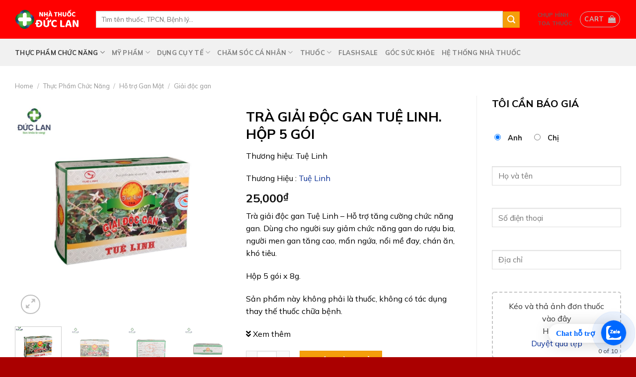

--- FILE ---
content_type: text/html; charset=UTF-8
request_url: https://nhathuocduclan.vn/tra-giai-doc-gan-tue-linh-hop-5-goi-x-8g/
body_size: 45309
content:
<!DOCTYPE html>
<!--[if IE 9 ]> <html lang="vi" prefix="og: https://ogp.me/ns#" class="ie9 loading-site no-js"> <![endif]-->
<!--[if IE 8 ]> <html lang="vi" prefix="og: https://ogp.me/ns#" class="ie8 loading-site no-js"> <![endif]-->
<!--[if (gte IE 9)|!(IE)]><!--><html lang="vi" prefix="og: https://ogp.me/ns#" class="loading-site no-js"> <!--<![endif]-->
<head>
	<meta charset="UTF-8" />
	<link rel="profile" href="https://gmpg.org/xfn/11" />
<script>(function(html){html.className = html.className.replace(/\bno-js\b/,'js')})(document.documentElement);</script>
<meta name="viewport" content="width=device-width, initial-scale=1, maximum-scale=1" />
<!-- Search Engine Optimization by Rank Math PRO - https://rankmath.com/ -->
<title>TRÀ GIẢI ĐỘC GAN TUỆ LINH. HỘP 5 GÓI - Nhà thuốc Đức Lan</title>
<meta name="description" content="Trà giải độc gan Tuệ Linh - Hỗ trợ tăng cường chức năng gan. Dùng cho người suy giảm chức năng gan do rượu bia, người men gan tăng cao, mẩn ngứa, nổi mề đay, chán ăn, khó tiêu. Hộp 5 gói x 8g. Sản phẩm này không phải là thuốc, không có tác dụng thay thế thuốc chữa bệnh."/>
<meta name="robots" content="index, follow, max-snippet:-1, max-video-preview:-1, max-image-preview:large"/>
<link rel="canonical" href="https://nhathuocduclan.vn/tra-giai-doc-gan-tue-linh-hop-5-goi-x-8g/" />
<meta property="og:locale" content="vi_VN" />
<meta property="og:type" content="product" />
<meta property="og:title" content="TRÀ GIẢI ĐỘC GAN TUỆ LINH. HỘP 5 GÓI - Nhà thuốc Đức Lan" />
<meta property="og:description" content="Trà giải độc gan Tuệ Linh - Hỗ trợ tăng cường chức năng gan. Dùng cho người suy giảm chức năng gan do rượu bia, người men gan tăng cao, mẩn ngứa, nổi mề đay, chán ăn, khó tiêu. Hộp 5 gói x 8g. Sản phẩm này không phải là thuốc, không có tác dụng thay thế thuốc chữa bệnh." />
<meta property="og:url" content="https://nhathuocduclan.vn/tra-giai-doc-gan-tue-linh-hop-5-goi-x-8g/" />
<meta property="og:site_name" content="Nhà thuốc Đức Lan" />
<meta property="og:updated_time" content="2023-08-02T13:31:44+07:00" />
<meta property="og:image" content="https://nhathuocduclan.vn/wp-content/uploads/2023/06/Tra-giai-doc-gan-Tue-Linh-Sac.8g-B.5_nhathuocduclan-6.jpg" />
<meta property="og:image:secure_url" content="https://nhathuocduclan.vn/wp-content/uploads/2023/06/Tra-giai-doc-gan-Tue-Linh-Sac.8g-B.5_nhathuocduclan-6.jpg" />
<meta property="og:image:width" content="950" />
<meta property="og:image:height" content="950" />
<meta property="og:image:alt" content="Trà Giải độc gan Tuệ Linh. Hộp 5 gói x 8g." />
<meta property="og:image:type" content="image/jpeg" />
<meta property="product:price:amount" content="25000" />
<meta property="product:price:currency" content="VND" />
<meta property="product:availability" content="instock" />
<meta name="twitter:card" content="summary_large_image" />
<meta name="twitter:title" content="TRÀ GIẢI ĐỘC GAN TUỆ LINH. HỘP 5 GÓI - Nhà thuốc Đức Lan" />
<meta name="twitter:description" content="Trà giải độc gan Tuệ Linh - Hỗ trợ tăng cường chức năng gan. Dùng cho người suy giảm chức năng gan do rượu bia, người men gan tăng cao, mẩn ngứa, nổi mề đay, chán ăn, khó tiêu. Hộp 5 gói x 8g. Sản phẩm này không phải là thuốc, không có tác dụng thay thế thuốc chữa bệnh." />
<meta name="twitter:image" content="https://nhathuocduclan.vn/wp-content/uploads/2023/06/Tra-giai-doc-gan-Tue-Linh-Sac.8g-B.5_nhathuocduclan-6.jpg" />
<meta name="twitter:label1" content="Price" />
<meta name="twitter:data1" content="25,000&#8363;" />
<meta name="twitter:label2" content="Availability" />
<meta name="twitter:data2" content="In stock" />
<script type="application/ld+json" class="rank-math-schema-pro">{"@context":"https://schema.org","@graph":[{"@type":"Organization","@id":"https://nhathuocduclan.vn/#organization","name":"Nh\u00e0 thu\u1ed1c \u0110\u1ee9c Lan"},{"@type":"WebSite","@id":"https://nhathuocduclan.vn/#website","url":"https://nhathuocduclan.vn","name":"Nh\u00e0 thu\u1ed1c \u0110\u1ee9c Lan","publisher":{"@id":"https://nhathuocduclan.vn/#organization"},"inLanguage":"vi"},{"@type":"ImageObject","@id":"https://nhathuocduclan.vn/wp-content/uploads/2023/06/Tra-giai-doc-gan-Tue-Linh-Sac.8g-B.5_nhathuocduclan-6.jpg","url":"https://nhathuocduclan.vn/wp-content/uploads/2023/06/Tra-giai-doc-gan-Tue-Linh-Sac.8g-B.5_nhathuocduclan-6.jpg","width":"950","height":"950","caption":"Tr\u00e0 Gi\u1ea3i \u0111\u1ed9c gan Tu\u1ec7 Linh. H\u1ed9p 5 g\u00f3i x 8g.","inLanguage":"vi"},{"@type":"ItemPage","@id":"https://nhathuocduclan.vn/tra-giai-doc-gan-tue-linh-hop-5-goi-x-8g/#webpage","url":"https://nhathuocduclan.vn/tra-giai-doc-gan-tue-linh-hop-5-goi-x-8g/","name":"TR\u00c0 GI\u1ea2I \u0110\u1ed8C GAN TU\u1ec6 LINH. H\u1ed8P 5 G\u00d3I - Nh\u00e0 thu\u1ed1c \u0110\u1ee9c Lan","datePublished":"2022-02-15T14:21:05+07:00","dateModified":"2023-08-02T13:31:44+07:00","isPartOf":{"@id":"https://nhathuocduclan.vn/#website"},"primaryImageOfPage":{"@id":"https://nhathuocduclan.vn/wp-content/uploads/2023/06/Tra-giai-doc-gan-Tue-Linh-Sac.8g-B.5_nhathuocduclan-6.jpg"},"inLanguage":"vi"},{"@type":"Product","name":"TR\u00c0 GI\u1ea2I \u0110\u1ed8C GAN TU\u1ec6 LINH. H\u1ed8P 5 G\u00d3I - Nh\u00e0 thu\u1ed1c \u0110\u1ee9c Lan","description":"Tr\u00e0 gi\u1ea3i \u0111\u1ed9c gan Tu\u1ec7 Linh - H\u1ed7 tr\u1ee3 t\u0103ng c\u01b0\u1eddng ch\u1ee9c n\u0103ng gan. D\u00f9ng cho ng\u01b0\u1eddi suy gi\u1ea3m ch\u1ee9c n\u0103ng gan do r\u01b0\u1ee3u bia, ng\u01b0\u1eddi men gan t\u0103ng cao, m\u1ea9n ng\u1ee9a, n\u1ed5i m\u1ec1 \u0111ay, ch\u00e1n \u0103n, kh\u00f3 ti\u00eau. H\u1ed9p 5 g\u00f3i x 8g. S\u1ea3n ph\u1ea9m n\u00e0y kh\u00f4ng ph\u1ea3i l\u00e0 thu\u1ed1c, kh\u00f4ng c\u00f3 t\u00e1c d\u1ee5ng thay th\u1ebf thu\u1ed1c ch\u1eefa b\u1ec7nh.","category":"Th\u1ef1c Ph\u1ea9m Ch\u1ee9c N\u0103ng &gt; H\u1ed7 tr\u1ee3 Gan M\u1eadt &gt; Gi\u1ea3i \u0111\u1ed9c gan","mainEntityOfPage":{"@id":"https://nhathuocduclan.vn/tra-giai-doc-gan-tue-linh-hop-5-goi-x-8g/#webpage"},"offers":{"@type":"Offer","price":"25000","priceCurrency":"VND","priceValidUntil":"2027-12-31","availability":"https://schema.org/InStock","itemCondition":"NewCondition","url":"https://nhathuocduclan.vn/tra-giai-doc-gan-tue-linh-hop-5-goi-x-8g/","seller":{"@type":"Organization","@id":"https://nhathuocduclan.vn/","name":"Nh\u00e0 thu\u1ed1c \u0110\u1ee9c Lan","url":"https://nhathuocduclan.vn","logo":""}},"additionalProperty":[{"@type":"PropertyValue","name":"pa_hoat-chat","value":"ACID ASCOBIC (Vitamin C), ARGININE, VITAMIN B1 (Thiamin), VITAMIN B6., ACTISO, VITAMIN PP., C\u00c0 GAI LEO., DI\u1ec6P H\u1ea0 CH\u00c2U., GI\u1ea2O C\u1ed4 LAM"}],"@id":"https://nhathuocduclan.vn/tra-giai-doc-gan-tue-linh-hop-5-goi-x-8g/#richSnippet","image":{"@id":"https://nhathuocduclan.vn/wp-content/uploads/2023/06/Tra-giai-doc-gan-Tue-Linh-Sac.8g-B.5_nhathuocduclan-6.jpg"}}]}</script>
<!-- /Rank Math WordPress SEO plugin -->

<link rel='dns-prefetch' href='//www.googletagmanager.com' />
<link rel='dns-prefetch' href='//use.fontawesome.com' />
<link rel='dns-prefetch' href='//fonts.googleapis.com' />
<link rel="alternate" type="application/rss+xml" title="Dòng thông tin Nhà thuốc Đức Lan &raquo;" href="https://nhathuocduclan.vn/feed/" />
<link rel="alternate" type="application/rss+xml" title="Nhà thuốc Đức Lan &raquo; Dòng bình luận" href="https://nhathuocduclan.vn/comments/feed/" />
<link rel="alternate" type="application/rss+xml" title="Nhà thuốc Đức Lan &raquo; TRÀ GIẢI ĐỘC GAN TUỆ LINH. HỘP 5 GÓI Dòng bình luận" href="https://nhathuocduclan.vn/tra-giai-doc-gan-tue-linh-hop-5-goi-x-8g/feed/" />
<link rel="alternate" title="oNhúng (JSON)" type="application/json+oembed" href="https://nhathuocduclan.vn/wp-json/oembed/1.0/embed?url=https%3A%2F%2Fnhathuocduclan.vn%2Ftra-giai-doc-gan-tue-linh-hop-5-goi-x-8g%2F" />
<link rel="alternate" title="oNhúng (XML)" type="text/xml+oembed" href="https://nhathuocduclan.vn/wp-json/oembed/1.0/embed?url=https%3A%2F%2Fnhathuocduclan.vn%2Ftra-giai-doc-gan-tue-linh-hop-5-goi-x-8g%2F&#038;format=xml" />
<style id='wp-img-auto-sizes-contain-inline-css' type='text/css'>
img:is([sizes=auto i],[sizes^="auto," i]){contain-intrinsic-size:3000px 1500px}
/*# sourceURL=wp-img-auto-sizes-contain-inline-css */
</style>
<style id='wp-emoji-styles-inline-css' type='text/css'>

	img.wp-smiley, img.emoji {
		display: inline !important;
		border: none !important;
		box-shadow: none !important;
		height: 1em !important;
		width: 1em !important;
		margin: 0 0.07em !important;
		vertical-align: -0.1em !important;
		background: none !important;
		padding: 0 !important;
	}
/*# sourceURL=wp-emoji-styles-inline-css */
</style>
<style id='wp-block-library-inline-css' type='text/css'>
:root{--wp-block-synced-color:#7a00df;--wp-block-synced-color--rgb:122,0,223;--wp-bound-block-color:var(--wp-block-synced-color);--wp-editor-canvas-background:#ddd;--wp-admin-theme-color:#007cba;--wp-admin-theme-color--rgb:0,124,186;--wp-admin-theme-color-darker-10:#006ba1;--wp-admin-theme-color-darker-10--rgb:0,107,160.5;--wp-admin-theme-color-darker-20:#005a87;--wp-admin-theme-color-darker-20--rgb:0,90,135;--wp-admin-border-width-focus:2px}@media (min-resolution:192dpi){:root{--wp-admin-border-width-focus:1.5px}}.wp-element-button{cursor:pointer}:root .has-very-light-gray-background-color{background-color:#eee}:root .has-very-dark-gray-background-color{background-color:#313131}:root .has-very-light-gray-color{color:#eee}:root .has-very-dark-gray-color{color:#313131}:root .has-vivid-green-cyan-to-vivid-cyan-blue-gradient-background{background:linear-gradient(135deg,#00d084,#0693e3)}:root .has-purple-crush-gradient-background{background:linear-gradient(135deg,#34e2e4,#4721fb 50%,#ab1dfe)}:root .has-hazy-dawn-gradient-background{background:linear-gradient(135deg,#faaca8,#dad0ec)}:root .has-subdued-olive-gradient-background{background:linear-gradient(135deg,#fafae1,#67a671)}:root .has-atomic-cream-gradient-background{background:linear-gradient(135deg,#fdd79a,#004a59)}:root .has-nightshade-gradient-background{background:linear-gradient(135deg,#330968,#31cdcf)}:root .has-midnight-gradient-background{background:linear-gradient(135deg,#020381,#2874fc)}:root{--wp--preset--font-size--normal:16px;--wp--preset--font-size--huge:42px}.has-regular-font-size{font-size:1em}.has-larger-font-size{font-size:2.625em}.has-normal-font-size{font-size:var(--wp--preset--font-size--normal)}.has-huge-font-size{font-size:var(--wp--preset--font-size--huge)}.has-text-align-center{text-align:center}.has-text-align-left{text-align:left}.has-text-align-right{text-align:right}.has-fit-text{white-space:nowrap!important}#end-resizable-editor-section{display:none}.aligncenter{clear:both}.items-justified-left{justify-content:flex-start}.items-justified-center{justify-content:center}.items-justified-right{justify-content:flex-end}.items-justified-space-between{justify-content:space-between}.screen-reader-text{border:0;clip-path:inset(50%);height:1px;margin:-1px;overflow:hidden;padding:0;position:absolute;width:1px;word-wrap:normal!important}.screen-reader-text:focus{background-color:#ddd;clip-path:none;color:#444;display:block;font-size:1em;height:auto;left:5px;line-height:normal;padding:15px 23px 14px;text-decoration:none;top:5px;width:auto;z-index:100000}html :where(.has-border-color){border-style:solid}html :where([style*=border-top-color]){border-top-style:solid}html :where([style*=border-right-color]){border-right-style:solid}html :where([style*=border-bottom-color]){border-bottom-style:solid}html :where([style*=border-left-color]){border-left-style:solid}html :where([style*=border-width]){border-style:solid}html :where([style*=border-top-width]){border-top-style:solid}html :where([style*=border-right-width]){border-right-style:solid}html :where([style*=border-bottom-width]){border-bottom-style:solid}html :where([style*=border-left-width]){border-left-style:solid}html :where(img[class*=wp-image-]){height:auto;max-width:100%}:where(figure){margin:0 0 1em}html :where(.is-position-sticky){--wp-admin--admin-bar--position-offset:var(--wp-admin--admin-bar--height,0px)}@media screen and (max-width:600px){html :where(.is-position-sticky){--wp-admin--admin-bar--position-offset:0px}}

/*# sourceURL=wp-block-library-inline-css */
</style><style id='global-styles-inline-css' type='text/css'>
:root{--wp--preset--aspect-ratio--square: 1;--wp--preset--aspect-ratio--4-3: 4/3;--wp--preset--aspect-ratio--3-4: 3/4;--wp--preset--aspect-ratio--3-2: 3/2;--wp--preset--aspect-ratio--2-3: 2/3;--wp--preset--aspect-ratio--16-9: 16/9;--wp--preset--aspect-ratio--9-16: 9/16;--wp--preset--color--black: #000000;--wp--preset--color--cyan-bluish-gray: #abb8c3;--wp--preset--color--white: #ffffff;--wp--preset--color--pale-pink: #f78da7;--wp--preset--color--vivid-red: #cf2e2e;--wp--preset--color--luminous-vivid-orange: #ff6900;--wp--preset--color--luminous-vivid-amber: #fcb900;--wp--preset--color--light-green-cyan: #7bdcb5;--wp--preset--color--vivid-green-cyan: #00d084;--wp--preset--color--pale-cyan-blue: #8ed1fc;--wp--preset--color--vivid-cyan-blue: #0693e3;--wp--preset--color--vivid-purple: #9b51e0;--wp--preset--gradient--vivid-cyan-blue-to-vivid-purple: linear-gradient(135deg,rgb(6,147,227) 0%,rgb(155,81,224) 100%);--wp--preset--gradient--light-green-cyan-to-vivid-green-cyan: linear-gradient(135deg,rgb(122,220,180) 0%,rgb(0,208,130) 100%);--wp--preset--gradient--luminous-vivid-amber-to-luminous-vivid-orange: linear-gradient(135deg,rgb(252,185,0) 0%,rgb(255,105,0) 100%);--wp--preset--gradient--luminous-vivid-orange-to-vivid-red: linear-gradient(135deg,rgb(255,105,0) 0%,rgb(207,46,46) 100%);--wp--preset--gradient--very-light-gray-to-cyan-bluish-gray: linear-gradient(135deg,rgb(238,238,238) 0%,rgb(169,184,195) 100%);--wp--preset--gradient--cool-to-warm-spectrum: linear-gradient(135deg,rgb(74,234,220) 0%,rgb(151,120,209) 20%,rgb(207,42,186) 40%,rgb(238,44,130) 60%,rgb(251,105,98) 80%,rgb(254,248,76) 100%);--wp--preset--gradient--blush-light-purple: linear-gradient(135deg,rgb(255,206,236) 0%,rgb(152,150,240) 100%);--wp--preset--gradient--blush-bordeaux: linear-gradient(135deg,rgb(254,205,165) 0%,rgb(254,45,45) 50%,rgb(107,0,62) 100%);--wp--preset--gradient--luminous-dusk: linear-gradient(135deg,rgb(255,203,112) 0%,rgb(199,81,192) 50%,rgb(65,88,208) 100%);--wp--preset--gradient--pale-ocean: linear-gradient(135deg,rgb(255,245,203) 0%,rgb(182,227,212) 50%,rgb(51,167,181) 100%);--wp--preset--gradient--electric-grass: linear-gradient(135deg,rgb(202,248,128) 0%,rgb(113,206,126) 100%);--wp--preset--gradient--midnight: linear-gradient(135deg,rgb(2,3,129) 0%,rgb(40,116,252) 100%);--wp--preset--font-size--small: 13px;--wp--preset--font-size--medium: 20px;--wp--preset--font-size--large: 36px;--wp--preset--font-size--x-large: 42px;--wp--preset--spacing--20: 0.44rem;--wp--preset--spacing--30: 0.67rem;--wp--preset--spacing--40: 1rem;--wp--preset--spacing--50: 1.5rem;--wp--preset--spacing--60: 2.25rem;--wp--preset--spacing--70: 3.38rem;--wp--preset--spacing--80: 5.06rem;--wp--preset--shadow--natural: 6px 6px 9px rgba(0, 0, 0, 0.2);--wp--preset--shadow--deep: 12px 12px 50px rgba(0, 0, 0, 0.4);--wp--preset--shadow--sharp: 6px 6px 0px rgba(0, 0, 0, 0.2);--wp--preset--shadow--outlined: 6px 6px 0px -3px rgb(255, 255, 255), 6px 6px rgb(0, 0, 0);--wp--preset--shadow--crisp: 6px 6px 0px rgb(0, 0, 0);}:where(.is-layout-flex){gap: 0.5em;}:where(.is-layout-grid){gap: 0.5em;}body .is-layout-flex{display: flex;}.is-layout-flex{flex-wrap: wrap;align-items: center;}.is-layout-flex > :is(*, div){margin: 0;}body .is-layout-grid{display: grid;}.is-layout-grid > :is(*, div){margin: 0;}:where(.wp-block-columns.is-layout-flex){gap: 2em;}:where(.wp-block-columns.is-layout-grid){gap: 2em;}:where(.wp-block-post-template.is-layout-flex){gap: 1.25em;}:where(.wp-block-post-template.is-layout-grid){gap: 1.25em;}.has-black-color{color: var(--wp--preset--color--black) !important;}.has-cyan-bluish-gray-color{color: var(--wp--preset--color--cyan-bluish-gray) !important;}.has-white-color{color: var(--wp--preset--color--white) !important;}.has-pale-pink-color{color: var(--wp--preset--color--pale-pink) !important;}.has-vivid-red-color{color: var(--wp--preset--color--vivid-red) !important;}.has-luminous-vivid-orange-color{color: var(--wp--preset--color--luminous-vivid-orange) !important;}.has-luminous-vivid-amber-color{color: var(--wp--preset--color--luminous-vivid-amber) !important;}.has-light-green-cyan-color{color: var(--wp--preset--color--light-green-cyan) !important;}.has-vivid-green-cyan-color{color: var(--wp--preset--color--vivid-green-cyan) !important;}.has-pale-cyan-blue-color{color: var(--wp--preset--color--pale-cyan-blue) !important;}.has-vivid-cyan-blue-color{color: var(--wp--preset--color--vivid-cyan-blue) !important;}.has-vivid-purple-color{color: var(--wp--preset--color--vivid-purple) !important;}.has-black-background-color{background-color: var(--wp--preset--color--black) !important;}.has-cyan-bluish-gray-background-color{background-color: var(--wp--preset--color--cyan-bluish-gray) !important;}.has-white-background-color{background-color: var(--wp--preset--color--white) !important;}.has-pale-pink-background-color{background-color: var(--wp--preset--color--pale-pink) !important;}.has-vivid-red-background-color{background-color: var(--wp--preset--color--vivid-red) !important;}.has-luminous-vivid-orange-background-color{background-color: var(--wp--preset--color--luminous-vivid-orange) !important;}.has-luminous-vivid-amber-background-color{background-color: var(--wp--preset--color--luminous-vivid-amber) !important;}.has-light-green-cyan-background-color{background-color: var(--wp--preset--color--light-green-cyan) !important;}.has-vivid-green-cyan-background-color{background-color: var(--wp--preset--color--vivid-green-cyan) !important;}.has-pale-cyan-blue-background-color{background-color: var(--wp--preset--color--pale-cyan-blue) !important;}.has-vivid-cyan-blue-background-color{background-color: var(--wp--preset--color--vivid-cyan-blue) !important;}.has-vivid-purple-background-color{background-color: var(--wp--preset--color--vivid-purple) !important;}.has-black-border-color{border-color: var(--wp--preset--color--black) !important;}.has-cyan-bluish-gray-border-color{border-color: var(--wp--preset--color--cyan-bluish-gray) !important;}.has-white-border-color{border-color: var(--wp--preset--color--white) !important;}.has-pale-pink-border-color{border-color: var(--wp--preset--color--pale-pink) !important;}.has-vivid-red-border-color{border-color: var(--wp--preset--color--vivid-red) !important;}.has-luminous-vivid-orange-border-color{border-color: var(--wp--preset--color--luminous-vivid-orange) !important;}.has-luminous-vivid-amber-border-color{border-color: var(--wp--preset--color--luminous-vivid-amber) !important;}.has-light-green-cyan-border-color{border-color: var(--wp--preset--color--light-green-cyan) !important;}.has-vivid-green-cyan-border-color{border-color: var(--wp--preset--color--vivid-green-cyan) !important;}.has-pale-cyan-blue-border-color{border-color: var(--wp--preset--color--pale-cyan-blue) !important;}.has-vivid-cyan-blue-border-color{border-color: var(--wp--preset--color--vivid-cyan-blue) !important;}.has-vivid-purple-border-color{border-color: var(--wp--preset--color--vivid-purple) !important;}.has-vivid-cyan-blue-to-vivid-purple-gradient-background{background: var(--wp--preset--gradient--vivid-cyan-blue-to-vivid-purple) !important;}.has-light-green-cyan-to-vivid-green-cyan-gradient-background{background: var(--wp--preset--gradient--light-green-cyan-to-vivid-green-cyan) !important;}.has-luminous-vivid-amber-to-luminous-vivid-orange-gradient-background{background: var(--wp--preset--gradient--luminous-vivid-amber-to-luminous-vivid-orange) !important;}.has-luminous-vivid-orange-to-vivid-red-gradient-background{background: var(--wp--preset--gradient--luminous-vivid-orange-to-vivid-red) !important;}.has-very-light-gray-to-cyan-bluish-gray-gradient-background{background: var(--wp--preset--gradient--very-light-gray-to-cyan-bluish-gray) !important;}.has-cool-to-warm-spectrum-gradient-background{background: var(--wp--preset--gradient--cool-to-warm-spectrum) !important;}.has-blush-light-purple-gradient-background{background: var(--wp--preset--gradient--blush-light-purple) !important;}.has-blush-bordeaux-gradient-background{background: var(--wp--preset--gradient--blush-bordeaux) !important;}.has-luminous-dusk-gradient-background{background: var(--wp--preset--gradient--luminous-dusk) !important;}.has-pale-ocean-gradient-background{background: var(--wp--preset--gradient--pale-ocean) !important;}.has-electric-grass-gradient-background{background: var(--wp--preset--gradient--electric-grass) !important;}.has-midnight-gradient-background{background: var(--wp--preset--gradient--midnight) !important;}.has-small-font-size{font-size: var(--wp--preset--font-size--small) !important;}.has-medium-font-size{font-size: var(--wp--preset--font-size--medium) !important;}.has-large-font-size{font-size: var(--wp--preset--font-size--large) !important;}.has-x-large-font-size{font-size: var(--wp--preset--font-size--x-large) !important;}
/*# sourceURL=global-styles-inline-css */
</style>

<style id='classic-theme-styles-inline-css' type='text/css'>
/*! This file is auto-generated */
.wp-block-button__link{color:#fff;background-color:#32373c;border-radius:9999px;box-shadow:none;text-decoration:none;padding:calc(.667em + 2px) calc(1.333em + 2px);font-size:1.125em}.wp-block-file__button{background:#32373c;color:#fff;text-decoration:none}
/*# sourceURL=/wp-includes/css/classic-themes.min.css */
</style>
<link rel='stylesheet' id='dnd-upload-cf7-css' href='https://nhathuocduclan.vn/wp-content/plugins/drag-and-drop-multiple-file-upload-contact-form-7/assets/css/dnd-upload-cf7.css?ver=1.3.6.2' type='text/css' media='all' />
<link rel='stylesheet' id='contact-form-7-css' href='https://nhathuocduclan.vn/wp-content/plugins/contact-form-7/includes/css/styles.css?ver=5.7.7' type='text/css' media='all' />
<link rel='stylesheet' id='magnific-popup-css' href='https://nhathuocduclan.vn/wp-content/plugins/devvn-woocommerce-reviews/library/magnific-popup/magnific-popup.css?ver=1.1.2' type='text/css' media='all' />
<link rel='stylesheet' id='devvn-reviews-style-css' href='https://nhathuocduclan.vn/wp-content/plugins/devvn-woocommerce-reviews/css/devvn-woocommerce-reviews.css?ver=1.1.2' type='text/css' media='all' />
<link rel='stylesheet' id='preloader-plus-css' href='https://nhathuocduclan.vn/wp-content/plugins/preloader-plus/assets/css/preloader-plus.min.css?ver=2.2.1' type='text/css' media='all' />
<style id='preloader-plus-inline-css' type='text/css'>
body #content {opacity: 0; transform:  scale(1); transition: transform 1000ms ease, opacity 1000ms ease; }body.complete #content {opacity: 1; transform: translate(0,0) scale(1); }.preloader-plus {background-color: #dd3333; }body.complete > *:not(.preloader-plus),.preloader-plus {transition-duration: 1000ms,1000ms,0s; }.preloader-plus * {color: #ffffff; }.preloader-plus.complete {opacity: 0; transform:  scale(1); transition-delay: 0s,0s,1000ms; }.preloader-plus .preloader-site-title {font-weight: bold; font-size: 50px; text-transform: none; }.preloader-plus #preloader-counter {font-weight: bold; font-size: 24px; }.preloader-plus .preloader-plus-custom-content {font-weight: bold; font-size: 24px; text-transform: none; }.preloader-plus-default-icons {width: 180px; height: 180px; }.preloader-plus .preloader-custom-img {animation: preloader-fade 1500ms linear infinite; width: 350px; }.preloader-plus .prog-bar {height: 5px; background-color: #dd3333; }.preloader-plus .prog-bar-bg {height: 5px; background-color: #919191; }.preloader-plus .prog-bar-wrapper {top: 0; padding-top: 0; width: 100%; }
/*# sourceURL=preloader-plus-inline-css */
</style>
<link rel='stylesheet' id='photoswipe-css' href='https://nhathuocduclan.vn/wp-content/plugins/woocommerce/assets/css/photoswipe/photoswipe.min.css?ver=7.8.0' type='text/css' media='all' />
<link rel='stylesheet' id='photoswipe-default-skin-css' href='https://nhathuocduclan.vn/wp-content/plugins/woocommerce/assets/css/photoswipe/default-skin/default-skin.min.css?ver=7.8.0' type='text/css' media='all' />
<style id='woocommerce-inline-inline-css' type='text/css'>
.woocommerce form .form-row .required { visibility: visible; }
/*# sourceURL=woocommerce-inline-inline-css */
</style>
<link rel='stylesheet' id='ion.range-slider-css' href='https://nhathuocduclan.vn/wp-content/plugins/yith-woocommerce-ajax-product-filter-premium/assets/css/ion.range-slider.css?ver=2.3.1' type='text/css' media='all' />
<link rel='stylesheet' id='yith-wcan-shortcodes-css' href='https://nhathuocduclan.vn/wp-content/plugins/yith-woocommerce-ajax-product-filter-premium/assets/css/shortcodes.css?ver=4.3.0' type='text/css' media='all' />
<style id='yith-wcan-shortcodes-inline-css' type='text/css'>
:root{
	--yith-wcan-filters_colors_titles: #434343;
	--yith-wcan-filters_colors_background: #FFFFFF;
	--yith-wcan-filters_colors_accent: #A7144C;
	--yith-wcan-filters_colors_accent_r: 167;
	--yith-wcan-filters_colors_accent_g: 20;
	--yith-wcan-filters_colors_accent_b: 76;
	--yith-wcan-color_swatches_border_radius: 100%;
	--yith-wcan-color_swatches_size: 30px;
	--yith-wcan-labels_style_background: #FFFFFF;
	--yith-wcan-labels_style_background_hover: #A7144C;
	--yith-wcan-labels_style_background_active: #A7144C;
	--yith-wcan-labels_style_text: #434343;
	--yith-wcan-labels_style_text_hover: #FFFFFF;
	--yith-wcan-labels_style_text_active: #FFFFFF;
	--yith-wcan-anchors_style_text: #434343;
	--yith-wcan-anchors_style_text_hover: #A7144C;
	--yith-wcan-anchors_style_text_active: #A7144C;
}
/*# sourceURL=yith-wcan-shortcodes-inline-css */
</style>
<link rel='stylesheet' id='yith-wcbr-css' href='https://nhathuocduclan.vn/wp-content/plugins/yith-woocommerce-brands-add-on-premium2/assets/css/yith-wcbr.css?ver=6.9' type='text/css' media='all' />
<link rel='stylesheet' id='jquery-swiper-css' href='https://nhathuocduclan.vn/wp-content/plugins/yith-woocommerce-brands-add-on-premium2/assets/css/swiper.css?ver=6.4.5' type='text/css' media='all' />
<link rel='stylesheet' id='select2-css' href='https://nhathuocduclan.vn/wp-content/plugins/woocommerce/assets/css/select2.css?ver=7.8.0' type='text/css' media='all' />
<link rel='stylesheet' id='yith-wcbr-shortcode-css' href='https://nhathuocduclan.vn/wp-content/plugins/yith-woocommerce-brands-add-on-premium2/assets/css/yith-wcbr-shortcode.css?ver=1.4.1' type='text/css' media='all' />
<link rel='stylesheet' id='font-awesome-official-css' href='https://use.fontawesome.com/releases/v5.15.4/css/all.css' type='text/css' media='all' integrity="sha384-DyZ88mC6Up2uqS4h/KRgHuoeGwBcD4Ng9SiP4dIRy0EXTlnuz47vAwmeGwVChigm" crossorigin="anonymous" />
<link rel='stylesheet' id='flatsome-main-css' href='https://nhathuocduclan.vn/wp-content/themes/flatsome/assets/css/flatsome.css?ver=3.14.0' type='text/css' media='all' />
<style id='flatsome-main-inline-css' type='text/css'>
@font-face {
				font-family: "fl-icons";
				font-display: block;
				src: url(https://nhathuocduclan.vn/wp-content/themes/flatsome/assets/css/icons/fl-icons.eot?v=3.14.0);
				src:
					url(https://nhathuocduclan.vn/wp-content/themes/flatsome/assets/css/icons/fl-icons.eot#iefix?v=3.14.0) format("embedded-opentype"),
					url(https://nhathuocduclan.vn/wp-content/themes/flatsome/assets/css/icons/fl-icons.woff2?v=3.14.0) format("woff2"),
					url(https://nhathuocduclan.vn/wp-content/themes/flatsome/assets/css/icons/fl-icons.ttf?v=3.14.0) format("truetype"),
					url(https://nhathuocduclan.vn/wp-content/themes/flatsome/assets/css/icons/fl-icons.woff?v=3.14.0) format("woff"),
					url(https://nhathuocduclan.vn/wp-content/themes/flatsome/assets/css/icons/fl-icons.svg?v=3.14.0#fl-icons) format("svg");
			}
/*# sourceURL=flatsome-main-inline-css */
</style>
<link rel='stylesheet' id='flatsome-shop-css' href='https://nhathuocduclan.vn/wp-content/themes/flatsome/assets/css/flatsome-shop.css?ver=3.14.0' type='text/css' media='all' />
<link rel='stylesheet' id='flatsome-style-css' href='https://nhathuocduclan.vn/wp-content/themes/nha-thuoc/style.css?ver=3.0' type='text/css' media='all' />
<link rel='stylesheet' id='flatsome-googlefonts-css' href='//fonts.googleapis.com/css?family=Mulish%3Aregular%2C700%2Cregular%2C700%2Cregular&#038;display=swap&#038;ver=3.9' type='text/css' media='all' />
<link rel='stylesheet' id='font-awesome-official-v4shim-css' href='https://use.fontawesome.com/releases/v5.15.4/css/v4-shims.css' type='text/css' media='all' integrity="sha384-Vq76wejb3QJM4nDatBa5rUOve+9gkegsjCebvV/9fvXlGWo4HCMR4cJZjjcF6Viv" crossorigin="anonymous" />
<style id='font-awesome-official-v4shim-inline-css' type='text/css'>
@font-face {
font-family: "FontAwesome";
font-display: block;
src: url("https://use.fontawesome.com/releases/v5.15.4/webfonts/fa-brands-400.eot"),
		url("https://use.fontawesome.com/releases/v5.15.4/webfonts/fa-brands-400.eot?#iefix") format("embedded-opentype"),
		url("https://use.fontawesome.com/releases/v5.15.4/webfonts/fa-brands-400.woff2") format("woff2"),
		url("https://use.fontawesome.com/releases/v5.15.4/webfonts/fa-brands-400.woff") format("woff"),
		url("https://use.fontawesome.com/releases/v5.15.4/webfonts/fa-brands-400.ttf") format("truetype"),
		url("https://use.fontawesome.com/releases/v5.15.4/webfonts/fa-brands-400.svg#fontawesome") format("svg");
}

@font-face {
font-family: "FontAwesome";
font-display: block;
src: url("https://use.fontawesome.com/releases/v5.15.4/webfonts/fa-solid-900.eot"),
		url("https://use.fontawesome.com/releases/v5.15.4/webfonts/fa-solid-900.eot?#iefix") format("embedded-opentype"),
		url("https://use.fontawesome.com/releases/v5.15.4/webfonts/fa-solid-900.woff2") format("woff2"),
		url("https://use.fontawesome.com/releases/v5.15.4/webfonts/fa-solid-900.woff") format("woff"),
		url("https://use.fontawesome.com/releases/v5.15.4/webfonts/fa-solid-900.ttf") format("truetype"),
		url("https://use.fontawesome.com/releases/v5.15.4/webfonts/fa-solid-900.svg#fontawesome") format("svg");
}

@font-face {
font-family: "FontAwesome";
font-display: block;
src: url("https://use.fontawesome.com/releases/v5.15.4/webfonts/fa-regular-400.eot"),
		url("https://use.fontawesome.com/releases/v5.15.4/webfonts/fa-regular-400.eot?#iefix") format("embedded-opentype"),
		url("https://use.fontawesome.com/releases/v5.15.4/webfonts/fa-regular-400.woff2") format("woff2"),
		url("https://use.fontawesome.com/releases/v5.15.4/webfonts/fa-regular-400.woff") format("woff"),
		url("https://use.fontawesome.com/releases/v5.15.4/webfonts/fa-regular-400.ttf") format("truetype"),
		url("https://use.fontawesome.com/releases/v5.15.4/webfonts/fa-regular-400.svg#fontawesome") format("svg");
unicode-range: U+F004-F005,U+F007,U+F017,U+F022,U+F024,U+F02E,U+F03E,U+F044,U+F057-F059,U+F06E,U+F070,U+F075,U+F07B-F07C,U+F080,U+F086,U+F089,U+F094,U+F09D,U+F0A0,U+F0A4-F0A7,U+F0C5,U+F0C7-F0C8,U+F0E0,U+F0EB,U+F0F3,U+F0F8,U+F0FE,U+F111,U+F118-F11A,U+F11C,U+F133,U+F144,U+F146,U+F14A,U+F14D-F14E,U+F150-F152,U+F15B-F15C,U+F164-F165,U+F185-F186,U+F191-F192,U+F1AD,U+F1C1-F1C9,U+F1CD,U+F1D8,U+F1E3,U+F1EA,U+F1F6,U+F1F9,U+F20A,U+F247-F249,U+F24D,U+F254-F25B,U+F25D,U+F267,U+F271-F274,U+F279,U+F28B,U+F28D,U+F2B5-F2B6,U+F2B9,U+F2BB,U+F2BD,U+F2C1-F2C2,U+F2D0,U+F2D2,U+F2DC,U+F2ED,U+F328,U+F358-F35B,U+F3A5,U+F3D1,U+F410,U+F4AD;
}
/*# sourceURL=font-awesome-official-v4shim-inline-css */
</style>
<script type="text/javascript">
            window._nslDOMReady = function (callback) {
                if ( document.readyState === "complete" || document.readyState === "interactive" ) {
                    callback();
                } else {
                    document.addEventListener( "DOMContentLoaded", callback );
                }
            };
            </script><script type="text/javascript" src="https://nhathuocduclan.vn/wp-includes/js/jquery/jquery.min.js?ver=3.7.1" id="jquery-core-js"></script>
<script type="text/javascript" src="https://nhathuocduclan.vn/wp-includes/js/jquery/jquery-migrate.min.js?ver=3.4.1" id="jquery-migrate-js"></script>
<script type="text/javascript" id="jquery-js-after">
/* <![CDATA[ */
var v = jQuery.fn.jquery;
			if (v && parseInt(v) >= 3 && window.self === window.top) {
				var readyList=[];
				window.originalReadyMethod = jQuery.fn.ready;
				jQuery.fn.ready = function(){
					if(arguments.length && arguments.length > 0 && typeof arguments[0] === "function") {
						readyList.push({"c": this, "a": arguments});
					}
					return window.originalReadyMethod.apply( this, arguments );
				};
				window.wpfReadyList = readyList;
			}
//# sourceURL=jquery-js-after
/* ]]> */
</script>
<script type="text/javascript" id="google-analytics-opt-out-js-after">
/* <![CDATA[ */
			var gaProperty = 'G-BQNBQPJ752';
			var disableStr = 'ga-disable-' + gaProperty;
			if ( document.cookie.indexOf( disableStr + '=true' ) > -1 ) {
				window[disableStr] = true;
			}
			function gaOptout() {
				document.cookie = disableStr + '=true; expires=Thu, 31 Dec 2099 23:59:59 UTC; path=/';
				window[disableStr] = true;
			}
//# sourceURL=google-analytics-opt-out-js-after
/* ]]> */
</script>
<script type="text/javascript" src="https://www.googletagmanager.com/gtag/js?id=G-BQNBQPJ752" id="google-tag-manager-js"></script>
<script type="text/javascript" id="google-tag-manager-js-after">
/* <![CDATA[ */
		window.dataLayer = window.dataLayer || [];
		function gtag(){dataLayer.push(arguments);}
		gtag('js', new Date());
		gtag('set', 'developer_id.dOGY3NW', true);

		gtag('config', 'G-BQNBQPJ752', {
			'allow_google_signals': true,
			'link_attribution': false,
			'anonymize_ip': true,
			'linker':{
				'domains': [],
				'allow_incoming': false,
			},
			'custom_map': {
				'dimension1': 'logged_in'
			},
			'logged_in': 'no'
		} );

		
		
//# sourceURL=google-tag-manager-js-after
/* ]]> */
</script>
<script type="text/javascript" id="preloader-plus-js-extra">
/* <![CDATA[ */
var preloader_plus = {"animation_delay":"500","animation_duration":"1000"};
//# sourceURL=preloader-plus-js-extra
/* ]]> */
</script>
<script type="text/javascript" src="https://nhathuocduclan.vn/wp-content/plugins/preloader-plus//assets/js/preloader-plus.min.js?ver=2.2.1" id="preloader-plus-js"></script>
<link rel="https://api.w.org/" href="https://nhathuocduclan.vn/wp-json/" /><link rel="alternate" title="JSON" type="application/json" href="https://nhathuocduclan.vn/wp-json/wp/v2/product/8090" /><link rel="EditURI" type="application/rsd+xml" title="RSD" href="https://nhathuocduclan.vn/xmlrpc.php?rsd" />
<meta name="generator" content="WordPress 6.9" />
<link rel='shortlink' href='https://nhathuocduclan.vn/?p=8090' />
<style>.bg{opacity: 0; transition: opacity 1s; -webkit-transition: opacity 1s;} .bg-loaded{opacity: 1;}</style><!--[if IE]><link rel="stylesheet" type="text/css" href="https://nhathuocduclan.vn/wp-content/themes/flatsome/assets/css/ie-fallback.css"><script src="//cdnjs.cloudflare.com/ajax/libs/html5shiv/3.6.1/html5shiv.js"></script><script>var head = document.getElementsByTagName('head')[0],style = document.createElement('style');style.type = 'text/css';style.styleSheet.cssText = ':before,:after{content:none !important';head.appendChild(style);setTimeout(function(){head.removeChild(style);}, 0);</script><script src="https://nhathuocduclan.vn/wp-content/themes/flatsome/assets/libs/ie-flexibility.js"></script><![endif]-->	<noscript><style>.woocommerce-product-gallery{ opacity: 1 !important; }</style></noscript>
	<link rel="icon" href="https://nhathuocduclan.vn/wp-content/uploads/2023/06/cropped-logos23-1-32x32.png" sizes="32x32" />
<link rel="icon" href="https://nhathuocduclan.vn/wp-content/uploads/2023/06/cropped-logos23-1-192x192.png" sizes="192x192" />
<link rel="apple-touch-icon" href="https://nhathuocduclan.vn/wp-content/uploads/2023/06/cropped-logos23-1-180x180.png" />
<meta name="msapplication-TileImage" content="https://nhathuocduclan.vn/wp-content/uploads/2023/06/cropped-logos23-1-270x270.png" />
<style id="custom-css" type="text/css">:root {--primary-color: #db0707;}.full-width .ubermenu-nav, .container, .row{max-width: 1250px}.row.row-collapse{max-width: 1220px}.row.row-small{max-width: 1242.5px}.row.row-large{max-width: 1280px}.header-main{height: 78px}#logo img{max-height: 78px}#logo{width:133px;}.header-bottom{min-height: 55px}.header-top{min-height: 30px}.transparent .header-main{height: 90px}.transparent #logo img{max-height: 90px}.has-transparent + .page-title:first-of-type,.has-transparent + #main > .page-title,.has-transparent + #main > div > .page-title,.has-transparent + #main .page-header-wrapper:first-of-type .page-title{padding-top: 140px;}.header.show-on-scroll,.stuck .header-main{height:70px!important}.stuck #logo img{max-height: 70px!important}.search-form{ width: 96%;}.header-bg-color, .header-wrapper {background-color: #ff0000}.header-bottom {background-color: #f1f1f1}@media (max-width: 549px) {.header-main{height: 70px}#logo img{max-height: 70px}}.nav-dropdown{border-radius:5px}.nav-dropdown{font-size:100%}/* Color */.accordion-title.active, .has-icon-bg .icon .icon-inner,.logo a, .primary.is-underline, .primary.is-link, .badge-outline .badge-inner, .nav-outline > li.active> a,.nav-outline >li.active > a, .cart-icon strong,[data-color='primary'], .is-outline.primary{color: #db0707;}/* Color !important */[data-text-color="primary"]{color: #db0707!important;}/* Background Color */[data-text-bg="primary"]{background-color: #db0707;}/* Background */.scroll-to-bullets a,.featured-title, .label-new.menu-item > a:after, .nav-pagination > li > .current,.nav-pagination > li > span:hover,.nav-pagination > li > a:hover,.has-hover:hover .badge-outline .badge-inner,button[type="submit"], .button.wc-forward:not(.checkout):not(.checkout-button), .button.submit-button, .button.primary:not(.is-outline),.featured-table .title,.is-outline:hover, .has-icon:hover .icon-label,.nav-dropdown-bold .nav-column li > a:hover, .nav-dropdown.nav-dropdown-bold > li > a:hover, .nav-dropdown-bold.dark .nav-column li > a:hover, .nav-dropdown.nav-dropdown-bold.dark > li > a:hover, .is-outline:hover, .tagcloud a:hover,.grid-tools a, input[type='submit']:not(.is-form), .box-badge:hover .box-text, input.button.alt,.nav-box > li > a:hover,.nav-box > li.active > a,.nav-pills > li.active > a ,.current-dropdown .cart-icon strong, .cart-icon:hover strong, .nav-line-bottom > li > a:before, .nav-line-grow > li > a:before, .nav-line > li > a:before,.banner, .header-top, .slider-nav-circle .flickity-prev-next-button:hover svg, .slider-nav-circle .flickity-prev-next-button:hover .arrow, .primary.is-outline:hover, .button.primary:not(.is-outline), input[type='submit'].primary, input[type='submit'].primary, input[type='reset'].button, input[type='button'].primary, .badge-inner{background-color: #db0707;}/* Border */.nav-vertical.nav-tabs > li.active > a,.scroll-to-bullets a.active,.nav-pagination > li > .current,.nav-pagination > li > span:hover,.nav-pagination > li > a:hover,.has-hover:hover .badge-outline .badge-inner,.accordion-title.active,.featured-table,.is-outline:hover, .tagcloud a:hover,blockquote, .has-border, .cart-icon strong:after,.cart-icon strong,.blockUI:before, .processing:before,.loading-spin, .slider-nav-circle .flickity-prev-next-button:hover svg, .slider-nav-circle .flickity-prev-next-button:hover .arrow, .primary.is-outline:hover{border-color: #db0707}.nav-tabs > li.active > a{border-top-color: #db0707}.widget_shopping_cart_content .blockUI.blockOverlay:before { border-left-color: #db0707 }.woocommerce-checkout-review-order .blockUI.blockOverlay:before { border-left-color: #db0707 }/* Fill */.slider .flickity-prev-next-button:hover svg,.slider .flickity-prev-next-button:hover .arrow{fill: #db0707;}/* Background Color */[data-icon-label]:after, .secondary.is-underline:hover,.secondary.is-outline:hover,.icon-label,.button.secondary:not(.is-outline),.button.alt:not(.is-outline), .badge-inner.on-sale, .button.checkout, .single_add_to_cart_button, .current .breadcrumb-step{ background-color:#f59e0b; }[data-text-bg="secondary"]{background-color: #f59e0b;}/* Color */.secondary.is-underline,.secondary.is-link, .secondary.is-outline,.stars a.active, .star-rating:before, .woocommerce-page .star-rating:before,.star-rating span:before, .color-secondary{color: #f59e0b}/* Color !important */[data-text-color="secondary"]{color: #f59e0b!important;}/* Border */.secondary.is-outline:hover{border-color:#f59e0b}@media screen and (max-width: 549px){body{font-size: 100%;}}body{font-family:"Mulish", sans-serif}body{font-weight: 0}body{color: #000000}.nav > li > a {font-family:"Mulish", sans-serif;}.mobile-sidebar-levels-2 .nav > li > ul > li > a {font-family:"Mulish", sans-serif;}.nav > li > a {font-weight: 700;}.mobile-sidebar-levels-2 .nav > li > ul > li > a {font-weight: 700;}h1,h2,h3,h4,h5,h6,.heading-font, .off-canvas-center .nav-sidebar.nav-vertical > li > a{font-family: "Mulish", sans-serif;}h1,h2,h3,h4,h5,h6,.heading-font,.banner h1,.banner h2{font-weight: 700;}h1,h2,h3,h4,h5,h6,.heading-font{color: #000000;}.alt-font{font-family: "Mulish", sans-serif;}.alt-font{font-weight: 0!important;}a{color: #072d94;}.shop-page-title.featured-title .title-bg{ background-image: url(https://nhathuocduclan.vn/wp-content/uploads/2023/06/Tra-giai-doc-gan-Tue-Linh-Sac.8g-B.5_nhathuocduclan-6.jpg)!important;}@media screen and (min-width: 550px){.products .box-vertical .box-image{min-width: 1000px!important;width: 1000px!important;}}.absolute-footer, html{background-color: #aa0000}.page-title-small + main .product-container > .row{padding-top:0;}.label-new.menu-item > a:after{content:"New";}.label-hot.menu-item > a:after{content:"Hot";}.label-sale.menu-item > a:after{content:"Sale";}.label-popular.menu-item > a:after{content:"Popular";}</style><style id="yellow-pencil">
/*
	The following CSS codes are created by the YellowPencil plugin.
	https://yellowpencil.waspthemes.com/
*/
#wide-nav .flex-left .header-bottom-nav{-webkit-transform:translatex(0px) translatey(0px);-ms-transform:translatex(0px) translatey(0px);transform:translatex(0px) translatey(0px);word-spacing:-1.4px;text-align:center;}#wpfBlock_1 .wfpDescription{text-align:center;font-weight:700;border-style:solid;border-width:2px;border-color:#ffa8a8;border-top-left-radius:8px;border-top-right-radius:8px;border-bottom-left-radius:8px;border-bottom-right-radius:8px;background-color:#f43333;color:#ffffff;font-size:17px;}#wpfBlock_1 .wpfSearchWrapper input[type=text]{border-top-left-radius:8px;border-top-right-radius:8px;border-bottom-left-radius:8px;border-bottom-right-radius:8px;}#wpfBlock_2 .wpfSearchWrapper input[type=text]{border-top-left-radius:8px;border-top-right-radius:8px;border-bottom-left-radius:8px;border-bottom-right-radius:8px;}#wpfBlock_2 .wfpDescription{text-align:center;font-weight:700;border-style:solid;border-width:2px;border-color:#ffa8a8;border-top-left-radius:8px;border-top-right-radius:8px;border-bottom-left-radius:8px;border-bottom-right-radius:8px;background-color:#f43333;color:#ffffff;font-size:17px;}#wpfBlock_3 .wfpDescription{text-align:center;font-weight:700;border-style:solid;border-width:2px;border-color:#ffa8a8;border-top-left-radius:8px;border-top-right-radius:8px;border-bottom-left-radius:8px;border-bottom-right-radius:8px;background-color:#f43333;color:#ffffff;font-size:17px;}#shop-sidebar .widget .widget-title{background-color:#f43333;}#main .term-description p{background-color:#eeecec;padding-left:10px;padding-right:0px;padding-top:10px;padding-bottom:10px;border-top-left-radius:10px;border-top-right-radius:10px;border-bottom-left-radius:10px;border-bottom-right-radius:10px;}
</style></head>

<body class="wp-singular product-template-default single single-product postid-8090 wp-theme-flatsome wp-child-theme-nha-thuoc theme-flatsome non-logged-in woocommerce woocommerce-page woocommerce-no-js yith-wcan-pro full-width lightbox nav-dropdown-has-arrow nav-dropdown-has-shadow mobile-submenu-slide mobile-submenu-slide-levels-2 mobile-submenu-toggle">


<a class="skip-link screen-reader-text" href="#main">Skip to content</a>

<div id="wrapper">

	
	<header id="header" class="header has-sticky sticky-jump">
		<div class="header-wrapper">
			<div id="masthead" class="header-main ">
      <div class="header-inner flex-row container logo-left medium-logo-center" role="navigation">

          <!-- Logo -->
          <div id="logo" class="flex-col logo">
            <!-- Header logo -->
<a href="https://nhathuocduclan.vn/" title="Nhà thuốc Đức Lan - Sức Khoẻ Là Vàng" rel="home">
    <img width="133" height="78" src="https://nhathuocduclan.vn/wp-content/uploads/2023/08/logos23.png" class="header_logo header-logo" alt="Nhà thuốc Đức Lan" /><img width="133" height="78" src="https://nhathuocduclan.vn/wp-content/uploads/2023/08/logos23.png" class="header-logo-dark" alt="Nhà thuốc Đức Lan" /></a>
          </div>

          <!-- Mobile Left Elements -->
          <div class="flex-col show-for-medium flex-left">
            <ul class="mobile-nav nav nav-left ">
              <li class="nav-icon has-icon">
  <div class="header-button">		<a href="#" data-open="#main-menu" data-pos="left" data-bg="main-menu-overlay" data-color="" class="icon button round is-outline is-small" aria-label="Menu" aria-controls="main-menu" aria-expanded="false">
		
		  <i class="icon-menu" ></i>
		  		</a>
	 </div> </li>            </ul>
          </div>

          <!-- Left Elements -->
          <div class="flex-col hide-for-medium flex-left
            flex-grow">
            <ul class="header-nav header-nav-main nav nav-left  nav-uppercase" >
              <li class="header-search-form search-form html relative has-icon">
	<div class="header-search-form-wrapper">
		<div class="searchform-wrapper ux-search-box relative is-normal"><form role="search" method="get" class="searchform" action="https://nhathuocduclan.vn/">
	<div class="flex-row relative">
						<div class="flex-col flex-grow">
			<label class="screen-reader-text" for="woocommerce-product-search-field-0">Search for:</label>
			<input type="search" id="woocommerce-product-search-field-0" class="search-field mb-0" placeholder="Tìm tên thuốc, TPCN, Bệnh lý..." value="" name="s" />
			<input type="hidden" name="post_type" value="product" />
					</div>
		<div class="flex-col">
			<button type="submit" value="Search" class="ux-search-submit submit-button secondary button icon mb-0" aria-label="Submit">
				<i class="icon-search" ></i>			</button>
		</div>
	</div>
	<div class="live-search-results text-left z-top"></div>
</form>
</div>	</div>
</li>            </ul>
          </div>

          <!-- Right Elements -->
          <div class="flex-col hide-for-medium flex-right">
            <ul class="header-nav header-nav-main nav nav-right  nav-uppercase">
              <li class="html custom html_topbar_left"><a href="/don-thuoc" class="head-donthuoc">
<span>Chụp Hình <br>Toa Thuốc</span>
</a></li><li class="cart-item has-icon has-dropdown">
<div class="header-button">
<a href="https://nhathuocduclan.vn/gio-hang/" title="Cart" class="header-cart-link icon button circle is-outline is-small">


<span class="header-cart-title">
   Cart     </span>

    <i class="icon-shopping-bag"
    data-icon-label="0">
  </i>
  </a>
</div>
 <ul class="nav-dropdown nav-dropdown-default">
    <li class="html widget_shopping_cart">
      <div class="widget_shopping_cart_content">
        

	<p class="woocommerce-mini-cart__empty-message">No products in the cart.</p>


      </div>
    </li>
     </ul>

</li>
            </ul>
          </div>

          <!-- Mobile Right Elements -->
          <div class="flex-col show-for-medium flex-right">
            <ul class="mobile-nav nav nav-right ">
              <li class="cart-item has-icon">

<div class="header-button">      <a href="https://nhathuocduclan.vn/gio-hang/" class="header-cart-link off-canvas-toggle nav-top-link icon button circle is-outline is-small" data-open="#cart-popup" data-class="off-canvas-cart" title="Cart" data-pos="right">
  
    <i class="icon-shopping-bag"
    data-icon-label="0">
  </i>
  </a>
</div>

  <!-- Cart Sidebar Popup -->
  <div id="cart-popup" class="mfp-hide widget_shopping_cart">
  <div class="cart-popup-inner inner-padding">
      <div class="cart-popup-title text-center">
          <h4 class="uppercase">Cart</h4>
          <div class="is-divider"></div>
      </div>
      <div class="widget_shopping_cart_content">
          

	<p class="woocommerce-mini-cart__empty-message">No products in the cart.</p>


      </div>
             <div class="cart-sidebar-content relative"></div>  </div>
  </div>

</li>
            </ul>
          </div>

      </div>
     
      </div><div id="wide-nav" class="header-bottom wide-nav ">
    <div class="flex-row container">

                        <div class="flex-col hide-for-medium flex-left">
                <ul class="nav header-nav header-bottom-nav nav-left  nav-uppercase">
                    <li id="menu-item-19" class="menu-item menu-item-type-taxonomy menu-item-object-product_cat current-product-ancestor current-menu-parent current-product-parent menu-item-19 active menu-item-design-container-width menu-item-has-block has-dropdown"><a href="https://nhathuocduclan.vn/thuc-pham-chuc-nang/" class="nav-top-link">Thực Phẩm Chức Năng<i class="icon-angle-down" ></i></a><div class="sub-menu nav-dropdown"><div class="row row-collapse align-equal row-menu-drop"  id="row-1252836315">


	<div id="col-1859287633" class="col small-12 large-12"  >
				<div class="col-inner"  >
			
			

	<div id="text-3469770184" class="text title-menu">
		

<h2>Danh mục thực phẩm chức năng </h2>
			</div>
	

  
    <div class="row large-columns-8 medium-columns-3 small-columns-2 row-small">
  </div>


		</div>
				
<style>
#col-1859287633 > .col-inner {
  padding: 20px 14px 0px 20px;
}
</style>
	</div>

	

</div>
<div class="row"  id="row-155105445">


	<div id="col-343726778" class="col medium-9 small-12 large-9"  >
				<div class="col-inner"  >
			
			


		<div class="tabbed-content">
			
			<ul class="nav nav-pills nav-vertical nav-uppercase nav-size-small nav-left"><li class="tab active has-icon"><a href="#tab_sinh-lý--nội-tiết-tố"><span>Sinh lý- Nội tiết tố</span></a></li>
<li class="tab has-icon"><a href="#tab_hỗ-trợ-gan-mật"><span>Hỗ trợ gan mật</span></a></li>
<li class="tab has-icon"><a href="#tab_hỗ-trợ-làm-đẹp"><span>Hỗ trợ làm đẹp</span></a></li>
<li class="tab has-icon"><a href="#tab_hỗ-trợ-não-thần-kinh"><span>Hỗ trợ não thần kinh</span></a></li>
<li class="tab has-icon"><a href="#tab_hỗ-trợ-tiêu-hóa"><span>Hỗ trợ tiêu hóa</span></a></li>
<li class="tab has-icon"><a href="#tab_hỗ-trợ-bảo-vệ-mắt"><span>Hỗ trợ bảo vệ mắt</span></a></li>
<li class="tab has-icon"><a href="#tab_vitamin-và-khoáng-chất"><span>vitamin và khoáng chất</span></a></li>
<li class="tab has-icon"><a href="#tab_hỗ-trợ-đặt-biệt"><span>hỗ trợ đặt biệt</span></a></li>
<li class="tab has-icon"><a href="#tab_thận,-tiết-niệu"><span>Thận, Tiết niệu</span></a></li>
<li class="tab has-icon"><a href="#tab_hỗ-trợ-xương-khớp"><span>hỗ trợ xương khớp</span></a></li>
<li class="tab has-icon"><a href="#tab_hỗ-trợ-hệ-hô-hấp"><span>hỗ trợ hệ hô hấp</span></a></li>
<li class="tab has-icon"><a href="#tab_hỗ-trợ-trị-tiểu-đường"><span>Hỗ trợ trị tiểu đường</span></a></li>
<li class="tab has-icon"><a href="#tab_tim-mạch---huyết-áp"><span>tim mạch - huyết áp</span></a></li>
<li class="tab has-icon"><a href="#tab_dinh-dưỡng"><span>dinh dưỡng</span></a></li></ul><div class="tab-panels"><div class="panel active entry-content" id="tab_sinh-lý--nội-tiết-tố">


  
    <div class="row large-columns-5 medium-columns-3 small-columns-2 row-collapse">
          <div class="product-category col" >
            <div class="col-inner">
              <a aria-label="Visit product category Sinh lí Nữ" href="https://nhathuocduclan.vn/sinh-li-nu/">                <div class="box box-category has-hover box-normal ">
                <div class="box-image" >
                  <div class="" >
                  <img src="https://nhathuocduclan.vn/wp-content/uploads/2023/06/Sinh-li-nu.png" alt="Sinh lí Nữ" width="300" height="300" />                                                      </div>
                </div>
                <div class="box-text show-on-hover hover-bounce text-center is-small" >
                  <div class="box-text-inner">
                      <h5 class="uppercase header-title">
                              Sinh lí Nữ                      </h5>
                                            <p class="is-xsmall uppercase count ">
	                      27 Products                      </p>
                                            
                  </div>
                </div>
                </div>
            </a>            </div>
            </div>
                <div class="product-category col" >
            <div class="col-inner">
              <a aria-label="Visit product category Sinh lí Nam" href="https://nhathuocduclan.vn/sinh-li-nam/">                <div class="box box-category has-hover box-normal ">
                <div class="box-image" >
                  <div class="" >
                  <img src="https://nhathuocduclan.vn/wp-content/uploads/2023/06/Sinh-li-nam.png" alt="Sinh lí Nam" width="300" height="300" />                                                      </div>
                </div>
                <div class="box-text show-on-hover hover-bounce text-center is-small" >
                  <div class="box-text-inner">
                      <h5 class="uppercase header-title">
                              Sinh lí Nam                      </h5>
                                            <p class="is-xsmall uppercase count ">
	                      30 Products                      </p>
                                            
                  </div>
                </div>
                </div>
            </a>            </div>
            </div>
                <div class="product-category col" >
            <div class="col-inner">
              <a aria-label="Visit product category Điều hòa Nội tiết tố" href="https://nhathuocduclan.vn/dieu-hoa-noi-tiet-to/">                <div class="box box-category has-hover box-normal ">
                <div class="box-image" >
                  <div class="" >
                  <img src="https://nhathuocduclan.vn/wp-content/uploads/2023/06/Dieu-hoa-noi-tiet-to.png" alt="Điều hòa Nội tiết tố" width="300" height="300" />                                                      </div>
                </div>
                <div class="box-text show-on-hover hover-bounce text-center is-small" >
                  <div class="box-text-inner">
                      <h5 class="uppercase header-title">
                              Điều hòa Nội tiết tố                      </h5>
                                            <p class="is-xsmall uppercase count ">
	                      28 Products                      </p>
                                            
                  </div>
                </div>
                </div>
            </a>            </div>
            </div>
                <div class="product-category col" >
            <div class="col-inner">
              <a aria-label="Visit product category Hỗ trợ mãn dục nam" href="https://nhathuocduclan.vn/ho-tro-man-duc-nam/">                <div class="box box-category has-hover box-normal ">
                <div class="box-image" >
                  <div class="" >
                  <img src="https://nhathuocduclan.vn/wp-content/uploads/2023/06/Man-duc-nam.png" alt="Hỗ trợ mãn dục nam" width="300" height="300" />                                                      </div>
                </div>
                <div class="box-text show-on-hover hover-bounce text-center is-small" >
                  <div class="box-text-inner">
                      <h5 class="uppercase header-title">
                              Hỗ trợ mãn dục nam                      </h5>
                                            <p class="is-xsmall uppercase count ">
	                      23 Products                      </p>
                                            
                  </div>
                </div>
                </div>
            </a>            </div>
            </div>
                <div class="product-category col" >
            <div class="col-inner">
              <a aria-label="Visit product category Hỗ trợ mãn kinh" href="https://nhathuocduclan.vn/ho-tro-man-kinh/">                <div class="box box-category has-hover box-normal ">
                <div class="box-image" >
                  <div class="" >
                  <img src="https://nhathuocduclan.vn/wp-content/uploads/2023/06/Ho-tro-man-kinh.png" alt="Hỗ trợ mãn kinh" width="300" height="300" />                                                      </div>
                </div>
                <div class="box-text show-on-hover hover-bounce text-center is-small" >
                  <div class="box-text-inner">
                      <h5 class="uppercase header-title">
                              Hỗ trợ mãn kinh                      </h5>
                                            <p class="is-xsmall uppercase count ">
	                      18 Products                      </p>
                                            
                  </div>
                </div>
                </div>
            </a>            </div>
            </div>
                <div class="product-category col" >
            <div class="col-inner">
              <a aria-label="Visit product category Hỗ trợ nam khoa" href="https://nhathuocduclan.vn/ho-tro-nam-khoa/">                <div class="box box-category has-hover box-normal ">
                <div class="box-image" >
                  <div class="" >
                  <img src="https://nhathuocduclan.vn/wp-content/uploads/2023/06/Ho-tro-Nam-khoa.png" alt="Hỗ trợ nam khoa" width="300" height="300" />                                                      </div>
                </div>
                <div class="box-text show-on-hover hover-bounce text-center is-small" >
                  <div class="box-text-inner">
                      <h5 class="uppercase header-title">
                              Hỗ trợ nam khoa                      </h5>
                                            <p class="is-xsmall uppercase count ">
	                      20 Products                      </p>
                                            
                  </div>
                </div>
                </div>
            </a>            </div>
            </div>
                <div class="product-category col" >
            <div class="col-inner">
              <a aria-label="Visit product category Hỗ trợ phụ khoa" href="https://nhathuocduclan.vn/ho-tro-phu-khoa/">                <div class="box box-category has-hover box-normal ">
                <div class="box-image" >
                  <div class="" >
                  <img src="https://nhathuocduclan.vn/wp-content/uploads/2023/06/Ho-tro-phu-khoa.png" alt="Hỗ trợ phụ khoa" width="300" height="300" />                                                      </div>
                </div>
                <div class="box-text show-on-hover hover-bounce text-center is-small" >
                  <div class="box-text-inner">
                      <h5 class="uppercase header-title">
                              Hỗ trợ phụ khoa                      </h5>
                                            <p class="is-xsmall uppercase count ">
	                      18 Products                      </p>
                                            
                  </div>
                </div>
                </div>
            </a>            </div>
            </div>
        </div>


</div>
<div class="panel entry-content" id="tab_hỗ-trợ-gan-mật">


  
    <div class="row large-columns-5 medium-columns-3 small-columns-2 row-collapse">
          <div class="product-category col" >
            <div class="col-inner">
              <a aria-label="Visit product category Hỗ trợ chức năng Gan" href="https://nhathuocduclan.vn/ho-tro-chuc-nang-gan/">                <div class="box box-category has-hover box-normal ">
                <div class="box-image" >
                  <div class="" >
                  <img src="https://nhathuocduclan.vn/wp-content/uploads/2023/06/Ho-tro-chuc-nang-Gan.png" alt="Hỗ trợ chức năng Gan" width="300" height="300" />                                                      </div>
                </div>
                <div class="box-text text-center is-small" >
                  <div class="box-text-inner">
                      <h5 class="uppercase header-title">
                              Hỗ trợ chức năng Gan                      </h5>
                                            <p class="is-xsmall uppercase count ">
	                      49 Products                      </p>
                                            
                  </div>
                </div>
                </div>
            </a>            </div>
            </div>
                <div class="product-category col" >
            <div class="col-inner">
              <a aria-label="Visit product category Giải độc gan" href="https://nhathuocduclan.vn/giai-doc-gan/">                <div class="box box-category has-hover box-normal ">
                <div class="box-image" >
                  <div class="" >
                  <img src="https://nhathuocduclan.vn/wp-content/uploads/2023/06/Giai-doc-gan.png" alt="Giải độc gan" width="300" height="300" />                                                      </div>
                </div>
                <div class="box-text text-center is-small" >
                  <div class="box-text-inner">
                      <h5 class="uppercase header-title">
                              Giải độc gan                      </h5>
                                            <p class="is-xsmall uppercase count ">
	                      54 Products                      </p>
                                            
                  </div>
                </div>
                </div>
            </a>            </div>
            </div>
                <div class="product-category col" >
            <div class="col-inner">
              <a aria-label="Visit product category Sản phẩm hỗ trợ Mật" href="https://nhathuocduclan.vn/san-pham-ho-tro-mat/">                <div class="box box-category has-hover box-normal ">
                <div class="box-image" >
                  <div class="" >
                  <img src="https://nhathuocduclan.vn/wp-content/uploads/2023/06/San-pham-ho-tro-mat.png" alt="Sản phẩm hỗ trợ Mật" width="300" height="300" />                                                      </div>
                </div>
                <div class="box-text text-center is-small" >
                  <div class="box-text-inner">
                      <h5 class="uppercase header-title">
                              Sản phẩm hỗ trợ Mật                      </h5>
                                            <p class="is-xsmall uppercase count ">
	                      4 Products                      </p>
                                            
                  </div>
                </div>
                </div>
            </a>            </div>
            </div>
                <div class="product-category col" >
            <div class="col-inner">
              <a aria-label="Visit product category Hỗ trợ điều trị bệnh Gan" href="https://nhathuocduclan.vn/ho-tro-dieu-tri-benh-gan/">                <div class="box box-category has-hover box-normal ">
                <div class="box-image" >
                  <div class="" >
                  <img src="https://nhathuocduclan.vn/wp-content/uploads/2023/06/Ho-tro-dieu-tri-benh-Gan.png" alt="Hỗ trợ điều trị bệnh Gan" width="300" height="300" />                                                      </div>
                </div>
                <div class="box-text text-center is-small" >
                  <div class="box-text-inner">
                      <h5 class="uppercase header-title">
                              Hỗ trợ điều trị bệnh Gan                      </h5>
                                            <p class="is-xsmall uppercase count ">
	                      38 Products                      </p>
                                            
                  </div>
                </div>
                </div>
            </a>            </div>
            </div>
        </div>


</div>
<div class="panel entry-content" id="tab_hỗ-trợ-làm-đẹp">


  
    <div class="row large-columns-5 medium-columns-3 small-columns-2 row-collapse">
          <div class="product-category col" >
            <div class="col-inner">
              <a aria-label="Visit product category Hỗ trợ giảm cân" href="https://nhathuocduclan.vn/ho-tro-giam-can/">                <div class="box box-category has-hover box-normal ">
                <div class="box-image" >
                  <div class="" >
                  <img src="https://nhathuocduclan.vn/wp-content/uploads/2023/06/Ho-tro-giam-can.png" alt="Hỗ trợ giảm cân" width="300" height="300" />                                                      </div>
                </div>
                <div class="box-text text-center is-small" >
                  <div class="box-text-inner">
                      <h5 class="uppercase header-title">
                              Hỗ trợ giảm cân                      </h5>
                                            <p class="is-xsmall uppercase count ">
	                      8 Products                      </p>
                                            
                  </div>
                </div>
                </div>
            </a>            </div>
            </div>
                <div class="product-category col" >
            <div class="col-inner">
              <a aria-label="Visit product category Chăm sóc da" href="https://nhathuocduclan.vn/cham-soc-da/">                <div class="box box-category has-hover box-normal ">
                <div class="box-image" >
                  <div class="" >
                  <img src="https://nhathuocduclan.vn/wp-content/uploads/2023/06/Cham-soc-da.png" alt="Chăm sóc da" width="300" height="300" />                                                      </div>
                </div>
                <div class="box-text text-center is-small" >
                  <div class="box-text-inner">
                      <h5 class="uppercase header-title">
                              Chăm sóc da                      </h5>
                                            <p class="is-xsmall uppercase count ">
	                      47 Products                      </p>
                                            
                  </div>
                </div>
                </div>
            </a>            </div>
            </div>
                <div class="product-category col" >
            <div class="col-inner">
              <a aria-label="Visit product category Chăm sóc tóc và da đầu" href="https://nhathuocduclan.vn/cham-soc-toc-va-da-dau/">                <div class="box box-category has-hover box-normal ">
                <div class="box-image" >
                  <div class="" >
                  <img src="https://nhathuocduclan.vn/wp-content/uploads/2023/06/dadau.png" alt="Chăm sóc tóc và da đầu" width="300" height="300" />                                                      </div>
                </div>
                <div class="box-text text-center is-small" >
                  <div class="box-text-inner">
                      <h5 class="uppercase header-title">
                              Chăm sóc tóc và da đầu                      </h5>
                                            <p class="is-xsmall uppercase count ">
	                      5 Products                      </p>
                                            
                  </div>
                </div>
                </div>
            </a>            </div>
            </div>
                <div class="product-category col" >
            <div class="col-inner">
              <a aria-label="Visit product category Chăm sóc vòng 1" href="https://nhathuocduclan.vn/cham-soc-vong-1/">                <div class="box box-category has-hover box-normal ">
                <div class="box-image" >
                  <div class="" >
                  <img src="https://nhathuocduclan.vn/wp-content/uploads/2023/06/Cham-soc-vong-1.png" alt="Chăm sóc vòng 1" width="300" height="300" />                                                      </div>
                </div>
                <div class="box-text text-center is-small" >
                  <div class="box-text-inner">
                      <h5 class="uppercase header-title">
                              Chăm sóc vòng 1                      </h5>
                                            <p class="is-xsmall uppercase count ">
	                      2 Products                      </p>
                                            
                  </div>
                </div>
                </div>
            </a>            </div>
            </div>
        </div>


</div>
<div class="panel entry-content" id="tab_hỗ-trợ-não-thần-kinh">


  
    <div class="row large-columns-5 medium-columns-3 small-columns-2 row-collapse">
          <div class="product-category col" >
            <div class="col-inner">
              <a aria-label="Visit product category Hỗ trợ giấc ngủ" href="https://nhathuocduclan.vn/ho-tro-giac-ngu/">                <div class="box box-category has-hover box-normal ">
                <div class="box-image" >
                  <div class="" >
                  <img src="https://nhathuocduclan.vn/wp-content/uploads/2023/06/Ho-tro-giac-ngu.png" alt="Hỗ trợ giấc ngủ" width="300" height="300" />                                                      </div>
                </div>
                <div class="box-text text-center is-small" >
                  <div class="box-text-inner">
                      <h5 class="uppercase header-title">
                              Hỗ trợ giấc ngủ                      </h5>
                                            <p class="is-xsmall uppercase count ">
	                      25 Products                      </p>
                                            
                  </div>
                </div>
                </div>
            </a>            </div>
            </div>
                <div class="product-category col" >
            <div class="col-inner">
              <a aria-label="Visit product category Giảm lo âu, stress" href="https://nhathuocduclan.vn/giam-lo-au-stress/">                <div class="box box-category has-hover box-normal ">
                <div class="box-image" >
                  <div class="" >
                  <img src="https://nhathuocduclan.vn/wp-content/uploads/2023/06/Giam-lo-au.png" alt="Giảm lo âu, stress" width="300" height="300" />                                                      </div>
                </div>
                <div class="box-text text-center is-small" >
                  <div class="box-text-inner">
                      <h5 class="uppercase header-title">
                              Giảm lo âu, stress                      </h5>
                                            <p class="is-xsmall uppercase count ">
	                      32 Products                      </p>
                                            
                  </div>
                </div>
                </div>
            </a>            </div>
            </div>
                <div class="product-category col" >
            <div class="col-inner">
              <a aria-label="Visit product category Bổ não, tăng trí nhớ" href="https://nhathuocduclan.vn/bo-nao-tang-tri-nho/">                <div class="box box-category has-hover box-normal ">
                <div class="box-image" >
                  <div class="" >
                  <img src="https://nhathuocduclan.vn/wp-content/uploads/2023/06/Bo-nao-tang-tri-nho.png" alt="Bổ não, tăng trí nhớ" width="300" height="300" />                                                      </div>
                </div>
                <div class="box-text text-center is-small" >
                  <div class="box-text-inner">
                      <h5 class="uppercase header-title">
                              Bổ não, tăng trí nhớ                      </h5>
                                            <p class="is-xsmall uppercase count ">
	                      61 Products                      </p>
                                            
                  </div>
                </div>
                </div>
            </a>            </div>
            </div>
                <div class="product-category col" >
            <div class="col-inner">
              <a aria-label="Visit product category Hoạt huyết" href="https://nhathuocduclan.vn/hoat-huyet/">                <div class="box box-category has-hover box-normal ">
                <div class="box-image" >
                  <div class="" >
                  <img src="https://nhathuocduclan.vn/wp-content/uploads/2023/06/Hoat-huyet.png" alt="Hoạt huyết" width="300" height="300" />                                                      </div>
                </div>
                <div class="box-text text-center is-small" >
                  <div class="box-text-inner">
                      <h5 class="uppercase header-title">
                              Hoạt huyết                      </h5>
                                            <p class="is-xsmall uppercase count ">
	                      39 Products                      </p>
                                            
                  </div>
                </div>
                </div>
            </a>            </div>
            </div>
                <div class="product-category col" >
            <div class="col-inner">
              <a aria-label="Visit product category Tuần hoàn não" href="https://nhathuocduclan.vn/tuan-hoan-nao/">                <div class="box box-category has-hover box-normal ">
                <div class="box-image" >
                  <div class="" >
                  <img src="https://nhathuocduclan.vn/wp-content/uploads/2023/06/Tuan-hoan-nao.png" alt="Tuần hoàn não" width="300" height="300" />                                                      </div>
                </div>
                <div class="box-text text-center is-small" >
                  <div class="box-text-inner">
                      <h5 class="uppercase header-title">
                              Tuần hoàn não                      </h5>
                                            <p class="is-xsmall uppercase count ">
	                      39 Products                      </p>
                                            
                  </div>
                </div>
                </div>
            </a>            </div>
            </div>
        </div>


</div>
<div class="panel entry-content" id="tab_hỗ-trợ-tiêu-hóa">


  
    <div class="row large-columns-5 medium-columns-3 small-columns-2 row-collapse">
          <div class="product-category col" >
            <div class="col-inner">
              <a aria-label="Visit product category Men vi sinh" href="https://nhathuocduclan.vn/men-vi-sinh/">                <div class="box box-category has-hover box-normal ">
                <div class="box-image" >
                  <div class="" >
                  <img src="https://nhathuocduclan.vn/wp-content/uploads/2023/06/Men-vi-sinh.png" alt="Men vi sinh" width="300" height="300" />                                                      </div>
                </div>
                <div class="box-text text-center is-small" >
                  <div class="box-text-inner">
                      <h5 class="uppercase header-title">
                              Men vi sinh                      </h5>
                                            <p class="is-xsmall uppercase count ">
	                      45 Products                      </p>
                                            
                  </div>
                </div>
                </div>
            </a>            </div>
            </div>
                <div class="product-category col" >
            <div class="col-inner">
              <a aria-label="Visit product category Men tiêu hóa" href="https://nhathuocduclan.vn/men-tieu-hoa/">                <div class="box box-category has-hover box-normal ">
                <div class="box-image" >
                  <div class="" >
                  <img src="https://nhathuocduclan.vn/wp-content/uploads/2023/06/Men-tieu-hoa.png" alt="Men tiêu hóa" width="300" height="300" />                                                      </div>
                </div>
                <div class="box-text text-center is-small" >
                  <div class="box-text-inner">
                      <h5 class="uppercase header-title">
                              Men tiêu hóa                      </h5>
                                            <p class="is-xsmall uppercase count ">
	                      13 Products                      </p>
                                            
                  </div>
                </div>
                </div>
            </a>            </div>
            </div>
                <div class="product-category col" >
            <div class="col-inner">
              <a aria-label="Visit product category Rối loạn tiêu hóa" href="https://nhathuocduclan.vn/roi-loan-tieu-hoa/">                <div class="box box-category has-hover box-normal ">
                <div class="box-image" >
                  <div class="" >
                  <img src="https://nhathuocduclan.vn/wp-content/uploads/2023/06/Roi-loan-tieu-hoa.png" alt="Rối loạn tiêu hóa" width="300" height="300" />                                                      </div>
                </div>
                <div class="box-text text-center is-small" >
                  <div class="box-text-inner">
                      <h5 class="uppercase header-title">
                              Rối loạn tiêu hóa                      </h5>
                                            <p class="is-xsmall uppercase count ">
	                      72 Products                      </p>
                                            
                  </div>
                </div>
                </div>
            </a>            </div>
            </div>
                <div class="product-category col" >
            <div class="col-inner">
              <a aria-label="Visit product category Đại tràng" href="https://nhathuocduclan.vn/dai-trang/">                <div class="box box-category has-hover box-normal ">
                <div class="box-image" >
                  <div class="" >
                  <img src="https://nhathuocduclan.vn/wp-content/uploads/2023/06/Dai-trang.png" alt="Đại tràng" width="300" height="300" />                                                      </div>
                </div>
                <div class="box-text text-center is-small" >
                  <div class="box-text-inner">
                      <h5 class="uppercase header-title">
                              Đại tràng                      </h5>
                                            <p class="is-xsmall uppercase count ">
	                      34 Products                      </p>
                                            
                  </div>
                </div>
                </div>
            </a>            </div>
            </div>
                <div class="product-category col" >
            <div class="col-inner">
              <a aria-label="Visit product category Dạ dày, tá tràng" href="https://nhathuocduclan.vn/da-day-ta-trang/">                <div class="box box-category has-hover box-normal ">
                <div class="box-image" >
                  <div class="" >
                  <img src="https://nhathuocduclan.vn/wp-content/uploads/2023/06/Da-day-ta-trang.png" alt="Dạ dày, tá tràng" width="300" height="300" />                                                      </div>
                </div>
                <div class="box-text text-center is-small" >
                  <div class="box-text-inner">
                      <h5 class="uppercase header-title">
                              Dạ dày, tá tràng                      </h5>
                                            <p class="is-xsmall uppercase count ">
	                      33 Products                      </p>
                                            
                  </div>
                </div>
                </div>
            </a>            </div>
            </div>
                <div class="product-category col" >
            <div class="col-inner">
              <a aria-label="Visit product category Bổ sung Chất xơ" href="https://nhathuocduclan.vn/bo-sung-chat-xo/">                <div class="box box-category has-hover box-normal ">
                <div class="box-image" >
                  <div class="" >
                  <img src="https://nhathuocduclan.vn/wp-content/uploads/2023/07/Bo-sung-chat-xo.png" alt="Bổ sung Chất xơ" width="300" height="300" />                                                      </div>
                </div>
                <div class="box-text text-center is-small" >
                  <div class="box-text-inner">
                      <h5 class="uppercase header-title">
                              Bổ sung Chất xơ                      </h5>
                                            <p class="is-xsmall uppercase count ">
	                      7 Products                      </p>
                                            
                  </div>
                </div>
                </div>
            </a>            </div>
            </div>
                <div class="product-category col" >
            <div class="col-inner">
              <a aria-label="Visit product category Kích thích ăn ngon" href="https://nhathuocduclan.vn/kich-thich-an-ngon/">                <div class="box box-category has-hover box-normal ">
                <div class="box-image" >
                  <div class="" >
                  <img src="https://nhathuocduclan.vn/wp-content/uploads/2023/07/Kich-thich-an-ngon.png" alt="Kích thích ăn ngon" width="300" height="300" />                                                      </div>
                </div>
                <div class="box-text text-center is-small" >
                  <div class="box-text-inner">
                      <h5 class="uppercase header-title">
                              Kích thích ăn ngon                      </h5>
                                            <p class="is-xsmall uppercase count ">
	                      38 Products                      </p>
                                            
                  </div>
                </div>
                </div>
            </a>            </div>
            </div>
        </div>


</div>
<div class="panel entry-content" id="tab_hỗ-trợ-bảo-vệ-mắt">


  
    <div class="row large-columns-5 medium-columns-3 small-columns-2 row-collapse">
          <div class="product-category col" >
            <div class="col-inner">
              <a aria-label="Visit product category Bổ mắt" href="https://nhathuocduclan.vn/bo-mat/">                <div class="box box-category has-hover box-normal ">
                <div class="box-image" >
                  <div class="" >
                  <img src="https://nhathuocduclan.vn/wp-content/uploads/2023/06/Bo-mat.png" alt="Bổ mắt" width="300" height="300" />                                                      </div>
                </div>
                <div class="box-text text-center is-small" >
                  <div class="box-text-inner">
                      <h5 class="uppercase header-title">
                              Bổ mắt                      </h5>
                                            <p class="is-xsmall uppercase count ">
	                      32 Products                      </p>
                                            
                  </div>
                </div>
                </div>
            </a>            </div>
            </div>
                <div class="product-category col" >
            <div class="col-inner">
              <a aria-label="Visit product category Bảo vệ mắt" href="https://nhathuocduclan.vn/bao-ve-mat/">                <div class="box box-category has-hover box-normal ">
                <div class="box-image" >
                  <div class="" >
                  <img src="https://nhathuocduclan.vn/wp-content/uploads/2023/06/Bao-ve-mat.png" alt="Bảo vệ mắt" width="300" height="300" />                                                      </div>
                </div>
                <div class="box-text text-center is-small" >
                  <div class="box-text-inner">
                      <h5 class="uppercase header-title">
                              Bảo vệ mắt                      </h5>
                                            <p class="is-xsmall uppercase count ">
	                      19 Products                      </p>
                                            
                  </div>
                </div>
                </div>
            </a>            </div>
            </div>
        </div>


</div>
<div class="panel entry-content" id="tab_vitamin-và-khoáng-chất">


  
    <div class="row large-columns-5 medium-columns-3 small-columns-2 row-collapse">
          <div class="product-category col" >
            <div class="col-inner">
              <a aria-label="Visit product category Vitamin" href="https://nhathuocduclan.vn/vitamin/">                <div class="box box-category has-hover box-normal ">
                <div class="box-image" >
                  <div class="" >
                  <img src="https://nhathuocduclan.vn/wp-content/uploads/2023/06/Vitamin-.png" alt="Vitamin" width="300" height="300" />                                                      </div>
                </div>
                <div class="box-text text-center is-small" >
                  <div class="box-text-inner">
                      <h5 class="uppercase header-title">
                              Vitamin                      </h5>
                                            <p class="is-xsmall uppercase count ">
	                      67 Products                      </p>
                                            
                  </div>
                </div>
                </div>
            </a>            </div>
            </div>
                <div class="product-category col" >
            <div class="col-inner">
              <a aria-label="Visit product category Vitamin tổng hợp" href="https://nhathuocduclan.vn/vitamin-tong-hop/">                <div class="box box-category has-hover box-normal ">
                <div class="box-image" >
                  <div class="" >
                  <img src="https://nhathuocduclan.vn/wp-content/uploads/2023/06/Vitamin-tong-hop.png" alt="Vitamin tổng hợp" width="300" height="300" />                                                      </div>
                </div>
                <div class="box-text text-center is-small" >
                  <div class="box-text-inner">
                      <h5 class="uppercase header-title">
                              Vitamin tổng hợp                      </h5>
                                            <p class="is-xsmall uppercase count ">
	                      43 Products                      </p>
                                            
                  </div>
                </div>
                </div>
            </a>            </div>
            </div>
                <div class="product-category col" >
            <div class="col-inner">
              <a aria-label="Visit product category Khoáng chất" href="https://nhathuocduclan.vn/khoang-chat/">                <div class="box box-category has-hover box-normal ">
                <div class="box-image" >
                  <div class="" >
                  <img src="https://nhathuocduclan.vn/wp-content/uploads/2023/06/Khoang-chat.png" alt="Khoáng chất" width="300" height="300" />                                                      </div>
                </div>
                <div class="box-text text-center is-small" >
                  <div class="box-text-inner">
                      <h5 class="uppercase header-title">
                              Khoáng chất                      </h5>
                                            <p class="is-xsmall uppercase count ">
	                      22 Products                      </p>
                                            
                  </div>
                </div>
                </div>
            </a>            </div>
            </div>
                <div class="product-category col" >
            <div class="col-inner">
              <a aria-label="Visit product category Phát triển xương răng" href="https://nhathuocduclan.vn/phat-trien-xuong-rang/">                <div class="box box-category has-hover box-normal ">
                <div class="box-image" >
                  <div class="" >
                  <img src="https://nhathuocduclan.vn/wp-content/uploads/2023/06/Phat-trien-xuong-rang.png" alt="Phát triển xương răng" width="300" height="300" />                                                      </div>
                </div>
                <div class="box-text text-center is-small" >
                  <div class="box-text-inner">
                      <h5 class="uppercase header-title">
                              Phát triển xương răng                      </h5>
                                            <p class="is-xsmall uppercase count ">
	                      36 Products                      </p>
                                            
                  </div>
                </div>
                </div>
            </a>            </div>
            </div>
                <div class="product-category col" >
            <div class="col-inner">
              <a aria-label="Visit product category Bổ máu" href="https://nhathuocduclan.vn/bo-mau/">                <div class="box box-category has-hover box-normal ">
                <div class="box-image" >
                  <div class="" >
                  <img src="https://nhathuocduclan.vn/wp-content/uploads/2023/06/Bo-mau.png" alt="Bổ máu" width="300" height="300" />                                                      </div>
                </div>
                <div class="box-text text-center is-small" >
                  <div class="box-text-inner">
                      <h5 class="uppercase header-title">
                              Bổ máu                      </h5>
                                            <p class="is-xsmall uppercase count ">
	                      29 Products                      </p>
                                            
                  </div>
                </div>
                </div>
            </a>            </div>
            </div>
                <div class="product-category col" >
            <div class="col-inner">
              <a aria-label="Visit product category Bổ cho Mẹ" href="https://nhathuocduclan.vn/bo-cho-me/">                <div class="box box-category has-hover box-normal ">
                <div class="box-image" >
                  <div class="" >
                  <img src="https://nhathuocduclan.vn/wp-content/uploads/2023/06/Bo-cho-Me.png" alt="Bổ cho Mẹ" width="300" height="300" />                                                      </div>
                </div>
                <div class="box-text text-center is-small" >
                  <div class="box-text-inner">
                      <h5 class="uppercase header-title">
                              Bổ cho Mẹ                      </h5>
                                            <p class="is-xsmall uppercase count ">
	                      26 Products                      </p>
                                            
                  </div>
                </div>
                </div>
            </a>            </div>
            </div>
                <div class="product-category col" >
            <div class="col-inner">
              <a aria-label="Visit product category Tăng cường miễn dịch" href="https://nhathuocduclan.vn/tang-cuong-mien-dich/">                <div class="box box-category has-hover box-normal ">
                <div class="box-image" >
                  <div class="" >
                  <img src="https://nhathuocduclan.vn/wp-content/uploads/2023/06/Tang-cuong-mien-dich.png" alt="Tăng cường miễn dịch" width="300" height="300" />                                                      </div>
                </div>
                <div class="box-text text-center is-small" >
                  <div class="box-text-inner">
                      <h5 class="uppercase header-title">
                              Tăng cường miễn dịch                      </h5>
                                            <p class="is-xsmall uppercase count ">
	                      95 Products                      </p>
                                            
                  </div>
                </div>
                </div>
            </a>            </div>
            </div>
                <div class="product-category col" >
            <div class="col-inner">
              <a aria-label="Visit product category Chống oxi hóa, lão hóa" href="https://nhathuocduclan.vn/chong-oxi-hoa-lao-hoa/">                <div class="box box-category has-hover box-normal ">
                <div class="box-image" >
                  <div class="" >
                  <img src="https://nhathuocduclan.vn/wp-content/uploads/2023/06/Chong-oxi-hoa-lao-hoa.png" alt="Chống oxi hóa, lão hóa" width="300" height="300" />                                                      </div>
                </div>
                <div class="box-text text-center is-small" >
                  <div class="box-text-inner">
                      <h5 class="uppercase header-title">
                              Chống oxi hóa, lão hóa                      </h5>
                                            <p class="is-xsmall uppercase count ">
	                      10 Products                      </p>
                                            
                  </div>
                </div>
                </div>
            </a>            </div>
            </div>
                <div class="product-category col" >
            <div class="col-inner">
              <a aria-label="Visit product category Bổ sung Ion, điện giải" href="https://nhathuocduclan.vn/bo-sung-ion-dien-giai/">                <div class="box box-category has-hover box-normal ">
                <div class="box-image" >
                  <div class="" >
                  <img src="https://nhathuocduclan.vn/wp-content/uploads/2023/06/Bo-sung-Ion-dien-giai.png" alt="Bổ sung Ion, điện giải" width="300" height="300" />                                                      </div>
                </div>
                <div class="box-text text-center is-small" >
                  <div class="box-text-inner">
                      <h5 class="uppercase header-title">
                              Bổ sung Ion, điện giải                      </h5>
                                            <p class="is-xsmall uppercase count ">
	                      21 Products                      </p>
                                            
                  </div>
                </div>
                </div>
            </a>            </div>
            </div>
        </div>


</div>
<div class="panel entry-content" id="tab_hỗ-trợ-đặt-biệt">


  
    <div class="row large-columns-5 medium-columns-3 small-columns-2 row-collapse">
          <div class="product-category col" >
            <div class="col-inner">
              <a aria-label="Visit product category Tăng sức đề kháng" href="https://nhathuocduclan.vn/tang-suc-de-khang/">                <div class="box box-category has-hover box-normal ">
                <div class="box-image" >
                  <div class="" >
                  <img src="https://nhathuocduclan.vn/wp-content/uploads/2023/06/Tang-suc-de-khang.png" alt="Tăng sức đề kháng" width="300" height="300" />                                                      </div>
                </div>
                <div class="box-text show-on-hover hover-bounce text-center is-small" >
                  <div class="box-text-inner">
                      <h5 class="uppercase header-title">
                              Tăng sức đề kháng                      </h5>
                                            <p class="is-xsmall uppercase count ">
	                      103 Products                      </p>
                                            
                  </div>
                </div>
                </div>
            </a>            </div>
            </div>
                <div class="product-category col" >
            <div class="col-inner">
              <a aria-label="Visit product category Giải rượu" href="https://nhathuocduclan.vn/giai-ruou/">                <div class="box box-category has-hover box-normal ">
                <div class="box-image" >
                  <div class="" >
                  <img src="https://nhathuocduclan.vn/wp-content/uploads/2023/06/Giai-ruou.png" alt="Giải rượu" width="300" height="300" />                                                      </div>
                </div>
                <div class="box-text show-on-hover hover-bounce text-center is-small" >
                  <div class="box-text-inner">
                      <h5 class="uppercase header-title">
                              Giải rượu                      </h5>
                                            <p class="is-xsmall uppercase count ">
	                      4 Products                      </p>
                                            
                  </div>
                </div>
                </div>
            </a>            </div>
            </div>
                <div class="product-category col" >
            <div class="col-inner">
              <a aria-label="Visit product category Hỗ trợ điều trị Ung thư" href="https://nhathuocduclan.vn/ho-tro-dieu-tri-ung-thu/">                <div class="box box-category has-hover box-normal ">
                <div class="box-image" >
                  <div class="" >
                  <img src="https://nhathuocduclan.vn/wp-content/uploads/2023/06/Ho-tro-dieu-tri-Ung-thu.png" alt="Hỗ trợ điều trị Ung thư" width="300" height="300" />                                                      </div>
                </div>
                <div class="box-text show-on-hover hover-bounce text-center is-small" >
                  <div class="box-text-inner">
                      <h5 class="uppercase header-title">
                              Hỗ trợ điều trị Ung thư                      </h5>
                                            <p class="is-xsmall uppercase count ">
	                      10 Products                      </p>
                                            
                  </div>
                </div>
                </div>
            </a>            </div>
            </div>
        </div>


</div>
<div class="panel entry-content" id="tab_thận,-tiết-niệu">


  
    <div class="row large-columns-5 medium-columns-3 small-columns-2 row-collapse">
          <div class="product-category col" >
            <div class="col-inner">
              <a aria-label="Visit product category Bổ thận âm" href="https://nhathuocduclan.vn/bo-than-am/">                <div class="box box-category has-hover box-normal ">
                <div class="box-image" >
                  <div class="" >
                  <img src="https://nhathuocduclan.vn/wp-content/uploads/2023/06/Bo-than-am.png" alt="Bổ thận âm" width="300" height="300" />                                                      </div>
                </div>
                <div class="box-text show-on-hover hover-bounce text-center is-small" >
                  <div class="box-text-inner">
                      <h5 class="uppercase header-title">
                              Bổ thận âm                      </h5>
                                            <p class="is-xsmall uppercase count ">
	                      1 Product                      </p>
                                            
                  </div>
                </div>
                </div>
            </a>            </div>
            </div>
                <div class="product-category col" >
            <div class="col-inner">
              <a aria-label="Visit product category Bổ thận dương" href="https://nhathuocduclan.vn/bo-than-duong/">                <div class="box box-category has-hover box-normal ">
                <div class="box-image" >
                  <div class="" >
                  <img src="https://nhathuocduclan.vn/wp-content/uploads/2023/06/Bo-than-duong.png" alt="Bổ thận dương" width="300" height="300" />                                                      </div>
                </div>
                <div class="box-text show-on-hover hover-bounce text-center is-small" >
                  <div class="box-text-inner">
                      <h5 class="uppercase header-title">
                              Bổ thận dương                      </h5>
                                            <p class="is-xsmall uppercase count ">
	                      2 Products                      </p>
                                            
                  </div>
                </div>
                </div>
            </a>            </div>
            </div>
                <div class="product-category col" >
            <div class="col-inner">
              <a aria-label="Visit product category Hỗ trợ thận" href="https://nhathuocduclan.vn/ho-tro-than/">                <div class="box box-category has-hover box-normal ">
                <div class="box-image" >
                  <div class="" >
                  <img src="https://nhathuocduclan.vn/wp-content/uploads/2023/06/Ho-tro-than.png" alt="Hỗ trợ thận" width="300" height="300" />                                                      </div>
                </div>
                <div class="box-text show-on-hover hover-bounce text-center is-small" >
                  <div class="box-text-inner">
                      <h5 class="uppercase header-title">
                              Hỗ trợ thận                      </h5>
                                            <p class="is-xsmall uppercase count ">
	                      7 Products                      </p>
                                            
                  </div>
                </div>
                </div>
            </a>            </div>
            </div>
                <div class="product-category col" >
            <div class="col-inner">
              <a aria-label="Visit product category Hỗ trợ tiết niệu" href="https://nhathuocduclan.vn/ho-tro-tiet-nieu/">                <div class="box box-category has-hover box-normal ">
                <div class="box-image" >
                  <div class="" >
                  <img src="https://nhathuocduclan.vn/wp-content/uploads/2023/06/Ho-tro-tiet-nieu-1.png" alt="Hỗ trợ tiết niệu" width="300" height="300" />                                                      </div>
                </div>
                <div class="box-text show-on-hover hover-bounce text-center is-small" >
                  <div class="box-text-inner">
                      <h5 class="uppercase header-title">
                              Hỗ trợ tiết niệu                      </h5>
                                            <p class="is-xsmall uppercase count ">
	                      15 Products                      </p>
                                            
                  </div>
                </div>
                </div>
            </a>            </div>
            </div>
                <div class="product-category col" >
            <div class="col-inner">
              <a aria-label="Visit product category Hỗ trợ tuyến tiền liệt" href="https://nhathuocduclan.vn/ho-tro-tuyen-tien-liet/">                <div class="box box-category has-hover box-normal ">
                <div class="box-image" >
                  <div class="" >
                  <img src="https://nhathuocduclan.vn/wp-content/uploads/2023/06/Ho-tro-tuyen-tien-liet.png" alt="Hỗ trợ tuyến tiền liệt" width="300" height="300" />                                                      </div>
                </div>
                <div class="box-text show-on-hover hover-bounce text-center is-small" >
                  <div class="box-text-inner">
                      <h5 class="uppercase header-title">
                              Hỗ trợ tuyến tiền liệt                      </h5>
                                            <p class="is-xsmall uppercase count ">
	                      12 Products                      </p>
                                            
                  </div>
                </div>
                </div>
            </a>            </div>
            </div>
        </div>


</div>
<div class="panel entry-content" id="tab_hỗ-trợ-xương-khớp">


  
    <div class="row large-columns-5 medium-columns-3 small-columns-2 row-collapse">
          <div class="product-category col" >
            <div class="col-inner">
              <a aria-label="Visit product category Phòng chống loãng xương" href="https://nhathuocduclan.vn/phong-chong-loang-xuong/">                <div class="box box-category has-hover box-normal ">
                <div class="box-image" >
                  <div class="" >
                  <img src="https://nhathuocduclan.vn/wp-content/uploads/2023/06/Phong-chong-loang-xuong.png" alt="Phòng chống loãng xương" width="300" height="300" />                                                      </div>
                </div>
                <div class="box-text show-on-hover hover-bounce text-center is-small" >
                  <div class="box-text-inner">
                      <h5 class="uppercase header-title">
                              Phòng chống loãng xương                      </h5>
                                            <p class="is-xsmall uppercase count ">
	                      37 Products                      </p>
                                            
                  </div>
                </div>
                </div>
            </a>            </div>
            </div>
                <div class="product-category col" >
            <div class="col-inner">
              <a aria-label="Visit product category Tăng cường, bảo vệ khớp" href="https://nhathuocduclan.vn/tang-cuong-bao-ve-khop/">                <div class="box box-category has-hover box-normal ">
                <div class="box-image" >
                  <div class="" >
                  <img src="https://nhathuocduclan.vn/wp-content/uploads/2023/06/Tang-cuong-bao-ve-khop-.png" alt="Tăng cường, bảo vệ khớp" width="300" height="300" />                                                      </div>
                </div>
                <div class="box-text show-on-hover hover-bounce text-center is-small" >
                  <div class="box-text-inner">
                      <h5 class="uppercase header-title">
                              Tăng cường, bảo vệ khớp                      </h5>
                                            <p class="is-xsmall uppercase count ">
	                      31 Products                      </p>
                                            
                  </div>
                </div>
                </div>
            </a>            </div>
            </div>
                <div class="product-category col" >
            <div class="col-inner">
              <a aria-label="Visit product category Hỗ trợ điều trị Gout" href="https://nhathuocduclan.vn/ho-tro-dieu-tri-gout/">                <div class="box box-category has-hover box-normal ">
                <div class="box-image" >
                  <div class="" >
                  <img src="https://nhathuocduclan.vn/wp-content/uploads/2023/06/Ho-tro-dieu-tri-Gout.png" alt="Hỗ trợ điều trị Gout" width="300" height="300" />                                                      </div>
                </div>
                <div class="box-text show-on-hover hover-bounce text-center is-small" >
                  <div class="box-text-inner">
                      <h5 class="uppercase header-title">
                              Hỗ trợ điều trị Gout                      </h5>
                                            <p class="is-xsmall uppercase count ">
	                      7 Products                      </p>
                                            
                  </div>
                </div>
                </div>
            </a>            </div>
            </div>
                <div class="product-category col" >
            <div class="col-inner">
              <a aria-label="Visit product category Tăng chiều cao" href="https://nhathuocduclan.vn/tang-chieu-cao/">                <div class="box box-category has-hover box-normal ">
                <div class="box-image" >
                  <div class="" >
                  <img src="https://nhathuocduclan.vn/wp-content/uploads/2023/06/Tang-chieu-cao.png" alt="Tăng chiều cao" width="300" height="300" />                                                      </div>
                </div>
                <div class="box-text show-on-hover hover-bounce text-center is-small" >
                  <div class="box-text-inner">
                      <h5 class="uppercase header-title">
                              Tăng chiều cao                      </h5>
                                            <p class="is-xsmall uppercase count ">
	                      41 Products                      </p>
                                            
                  </div>
                </div>
                </div>
            </a>            </div>
            </div>
        </div>


</div>
<div class="panel entry-content" id="tab_hỗ-trợ-hệ-hô-hấp">


  
    <div class="row large-columns-5 medium-columns-3 small-columns-2 row-collapse">
          <div class="product-category col" >
            <div class="col-inner">
              <a aria-label="Visit product category Hỗ trợ phế quản, phổi" href="https://nhathuocduclan.vn/ho-tro-phe-quan-phoi/">                <div class="box box-category has-hover box-normal ">
                <div class="box-image" >
                  <div class="" >
                  <img src="https://nhathuocduclan.vn/wp-content/uploads/2023/06/Ho-tro-phe-quan-phoi.png" alt="Hỗ trợ phế quản, phổi" width="300" height="300" />                                                      </div>
                </div>
                <div class="box-text show-on-hover hover-bounce text-center is-small" >
                  <div class="box-text-inner">
                      <h5 class="uppercase header-title">
                              Hỗ trợ phế quản, phổi                      </h5>
                                            <p class="is-xsmall uppercase count ">
	                      60 Products                      </p>
                                            
                  </div>
                </div>
                </div>
            </a>            </div>
            </div>
                <div class="product-category col" >
            <div class="col-inner">
              <a aria-label="Visit product category Hỗ trợ tai mũi họng" href="https://nhathuocduclan.vn/ho-tro-tai-mui-hong/">                <div class="box box-category has-hover box-normal ">
                <div class="box-image" >
                  <div class="" >
                  <img src="https://nhathuocduclan.vn/wp-content/uploads/2023/06/Ho-tro-tai-mui-hong.png" alt="Hỗ trợ tai mũi họng" width="300" height="300" />                                                      </div>
                </div>
                <div class="box-text show-on-hover hover-bounce text-center is-small" >
                  <div class="box-text-inner">
                      <h5 class="uppercase header-title">
                              Hỗ trợ tai mũi họng                      </h5>
                                            <p class="is-xsmall uppercase count ">
	                      55 Products                      </p>
                                            
                  </div>
                </div>
                </div>
            </a>            </div>
            </div>
                <div class="product-category col" >
            <div class="col-inner">
              <a aria-label="Visit product category Hỗ trợ điều trị xoang" href="https://nhathuocduclan.vn/ho-tro-dieu-tri-xoang/">                <div class="box box-category has-hover box-normal ">
                <div class="box-image" >
                  <div class="" >
                  <img src="https://nhathuocduclan.vn/wp-content/uploads/2023/06/Ho-tro-dieu-tri-xoang.png" alt="Hỗ trợ điều trị xoang" width="300" height="300" />                                                      </div>
                </div>
                <div class="box-text show-on-hover hover-bounce text-center is-small" >
                  <div class="box-text-inner">
                      <h5 class="uppercase header-title">
                              Hỗ trợ điều trị xoang                      </h5>
                                            <p class="is-xsmall uppercase count ">
	                      13 Products                      </p>
                                            
                  </div>
                </div>
                </div>
            </a>            </div>
            </div>
        </div>


</div>
<div class="panel entry-content" id="tab_hỗ-trợ-trị-tiểu-đường">


  
    <div class="row large-columns-5 medium-columns-3 small-columns-2 row-collapse">
          <div class="product-category col" >
            <div class="col-inner">
              <a aria-label="Visit product category Hỗ trợ trị tiểu đường." href="https://nhathuocduclan.vn/ho-tro-tri-tieu-duong-ho-tro-tri-tieu-duong/">                <div class="box box-category has-hover box-normal ">
                <div class="box-image" >
                  <div class="" >
                  <img src="https://nhathuocduclan.vn/wp-content/uploads/2023/06/Ho-tro-tri-tieu-duong-1.png" alt="Hỗ trợ trị tiểu đường." width="300" height="300" />                                                      </div>
                </div>
                <div class="box-text show-on-hover hover-bounce text-center is-small" >
                  <div class="box-text-inner">
                      <h5 class="uppercase header-title">
                              Hỗ trợ trị tiểu đường.                      </h5>
                                            <p class="is-xsmall uppercase count ">
	                      12 Products                      </p>
                                            
                  </div>
                </div>
                </div>
            </a>            </div>
            </div>
                <div class="product-category col" >
            <div class="col-inner">
              <a aria-label="Visit product category Phòng biến chứng tiểu đường" href="https://nhathuocduclan.vn/phong-bien-chung-tieu-duong/">                <div class="box box-category has-hover box-normal ">
                <div class="box-image" >
                  <div class="" >
                  <img src="https://nhathuocduclan.vn/wp-content/uploads/2023/06/Phong-bien-chung-tieu-duong.png" alt="Phòng biến chứng tiểu đường" width="300" height="300" />                                                      </div>
                </div>
                <div class="box-text show-on-hover hover-bounce text-center is-small" >
                  <div class="box-text-inner">
                      <h5 class="uppercase header-title">
                              Phòng biến chứng tiểu đường                      </h5>
                                            <p class="is-xsmall uppercase count ">
	                      19 Products                      </p>
                                            
                  </div>
                </div>
                </div>
            </a>            </div>
            </div>
        </div>


</div>
<div class="panel entry-content" id="tab_tim-mạch---huyết-áp">


  
    <div class="row large-columns-5 medium-columns-3 small-columns-2 row-collapse">
          <div class="product-category col" >
            <div class="col-inner">
              <a aria-label="Visit product category Hỗ trợ cho Tim" href="https://nhathuocduclan.vn/ho-tro-cho-tim/">                <div class="box box-category has-hover box-normal ">
                <div class="box-image" >
                  <div class="" >
                  <img src="https://nhathuocduclan.vn/wp-content/uploads/2023/06/Ho-tro-cho-Tim.png" alt="Hỗ trợ cho Tim" width="300" height="300" />                                                      </div>
                </div>
                <div class="box-text show-on-hover hover-bounce text-center is-small" >
                  <div class="box-text-inner">
                      <h5 class="uppercase header-title">
                              Hỗ trợ cho Tim                      </h5>
                                            <p class="is-xsmall uppercase count ">
	                      29 Products                      </p>
                                            
                  </div>
                </div>
                </div>
            </a>            </div>
            </div>
                <div class="product-category col" >
            <div class="col-inner">
              <a aria-label="Visit product category Hỗ trợ bệnh huyết áp cao" href="https://nhathuocduclan.vn/ho-tro-benh-huyet-ap-cao/">                <div class="box box-category has-hover box-normal ">
                <div class="box-image" >
                  <div class="" >
                  <img src="https://nhathuocduclan.vn/wp-content/uploads/2023/06/Chong-huyet-ap-cao.png" alt="Hỗ trợ bệnh huyết áp cao" width="300" height="300" />                                                      </div>
                </div>
                <div class="box-text show-on-hover hover-bounce text-center is-small" >
                  <div class="box-text-inner">
                      <h5 class="uppercase header-title">
                              Hỗ trợ bệnh huyết áp cao                      </h5>
                                            <p class="is-xsmall uppercase count ">
	                      11 Products                      </p>
                                            
                  </div>
                </div>
                </div>
            </a>            </div>
            </div>
                <div class="product-category col" >
            <div class="col-inner">
              <a aria-label="Visit product category Hỗ trợ huyết áp thấp" href="https://nhathuocduclan.vn/ho-tro-huyet-ap-thap/">                <div class="box box-category has-hover box-normal ">
                <div class="box-image" >
                  <div class="" >
                  <img src="https://nhathuocduclan.vn/wp-content/uploads/2023/06/Chong-huyet-ap-thap.png" alt="Hỗ trợ huyết áp thấp" width="300" height="300" />                                                      </div>
                </div>
                <div class="box-text show-on-hover hover-bounce text-center is-small" >
                  <div class="box-text-inner">
                      <h5 class="uppercase header-title">
                              Hỗ trợ huyết áp thấp                      </h5>
                                            <p class="is-xsmall uppercase count ">
	                      3 Products                      </p>
                                            
                  </div>
                </div>
                </div>
            </a>            </div>
            </div>
        </div>


</div>
<div class="panel entry-content" id="tab_dinh-dưỡng">


  
    <div class="row large-columns-5 medium-columns-3 small-columns-2 row-collapse">
          <div class="product-category col" >
            <div class="col-inner">
              <a aria-label="Visit product category Dinh dưỡng cho người suy nhược" href="https://nhathuocduclan.vn/dinh-duong-cho-nguoi-suy-nhuoc/">                <div class="box box-category has-hover box-normal ">
                <div class="box-image" >
                  <div class="" >
                  <img src="https://nhathuocduclan.vn/wp-content/uploads/2023/06/Dinh-duong-cho-nguoi-suy-nhuoc.png" alt="Dinh dưỡng cho người suy nhược" width="300" height="300" />                                                      </div>
                </div>
                <div class="box-text show-on-hover hover-bounce text-center is-small" >
                  <div class="box-text-inner">
                      <h5 class="uppercase header-title">
                              Dinh dưỡng cho người suy nhược                      </h5>
                                            <p class="is-xsmall uppercase count ">
	                      6 Products                      </p>
                                            
                  </div>
                </div>
                </div>
            </a>            </div>
            </div>
                <div class="product-category col" >
            <div class="col-inner">
              <a aria-label="Visit product category Dinh dưỡng cho bệnh tiểu đường" href="https://nhathuocduclan.vn/dinh-duong-cho-benh-tieu-duong/">                <div class="box box-category has-hover box-normal ">
                <div class="box-image" >
                  <div class="" >
                  <img src="https://nhathuocduclan.vn/wp-content/uploads/2023/06/Dinh-duong-cho-benh-tieu-duong.png" alt="Dinh dưỡng cho bệnh tiểu đường" width="300" height="300" />                                                      </div>
                </div>
                <div class="box-text show-on-hover hover-bounce text-center is-small" >
                  <div class="box-text-inner">
                      <h5 class="uppercase header-title">
                              Dinh dưỡng cho bệnh tiểu đường                      </h5>
                                            <p class="is-xsmall uppercase count ">
	                      3 Products                      </p>
                                            
                  </div>
                </div>
                </div>
            </a>            </div>
            </div>
                <div class="product-category col" >
            <div class="col-inner">
              <a aria-label="Visit product category Dinh dưỡng cho trẻ em" href="https://nhathuocduclan.vn/dinh-duong-cho-tre-em/">                <div class="box box-category has-hover box-normal ">
                <div class="box-image" >
                  <div class="" >
                  <img src="https://nhathuocduclan.vn/wp-content/uploads/2023/06/Dinh-duong-cho-tre-em.png" alt="Dinh dưỡng cho trẻ em" width="300" height="300" />                                                      </div>
                </div>
                <div class="box-text show-on-hover hover-bounce text-center is-small" >
                  <div class="box-text-inner">
                      <h5 class="uppercase header-title">
                              Dinh dưỡng cho trẻ em                      </h5>
                                            <p class="is-xsmall uppercase count ">
	                      1 Product                      </p>
                                            
                  </div>
                </div>
                </div>
            </a>            </div>
            </div>
        </div>


</div></div></div>

		</div>
					</div>

	

	<div id="col-540837215" class="col medium-3 small-12 large-3"  >
				<div class="col-inner"  >
			
			

	<div class="img has-hover x md-x lg-x y md-y lg-y" id="image_210861267">
								<div class="img-inner dark" >
			<img width="258" height="483" src="https://nhathuocduclan.vn/wp-content/uploads/2023/06/banqc.jpg" class="attachment-large size-large" alt="" decoding="async" fetchpriority="high" srcset="https://nhathuocduclan.vn/wp-content/uploads/2023/06/banqc.jpg 258w, https://nhathuocduclan.vn/wp-content/uploads/2023/06/banqc-160x300.jpg 160w, https://nhathuocduclan.vn/wp-content/uploads/2023/06/banqc-16x30.jpg 16w, https://nhathuocduclan.vn/wp-content/uploads/2023/06/banqc-32x60.jpg 32w" sizes="(max-width: 258px) 100vw, 258px" />						
					</div>
								
<style>
#image_210861267 {
  width: 83%;
}
</style>
	</div>
	


		</div>
					</div>

	

</div></div></li>
<li id="menu-item-28954" class="menu-item menu-item-type-taxonomy menu-item-object-product_cat menu-item-28954 menu-item-design-container-width menu-item-has-block has-dropdown"><a href="https://nhathuocduclan.vn/my-pham/" class="nav-top-link">Mỹ Phẩm<i class="icon-angle-down" ></i></a><div class="sub-menu nav-dropdown"><div class="row row-collapse align-equal row-menu-drop"  id="row-1403370205">


	<div id="col-1918775147" class="col small-12 large-12"  >
				<div class="col-inner"  >
			
			

	<div id="text-2380787045" class="text title-menu">
		

<h2>Danh mục Mỹ Phẩm</h2>
			</div>
	

  
    <div class="row large-columns-8 medium-columns-3 small-columns-2 row-small">
  </div>


		</div>
				
<style>
#col-1918775147 > .col-inner {
  padding: 20px 14px 0px 20px;
}
</style>
	</div>

	

</div>
<div class="row"  id="row-393578543">


	<div id="col-1011992679" class="col medium-9 small-12 large-9"  >
				<div class="col-inner"  >
			
			


		<div class="tabbed-content">
			
			<ul class="nav nav-pills nav-vertical nav-uppercase nav-size-small nav-left"><li class="tab active has-icon"><a href="#tab_chăm-sóc-da-mặt"><span>Chăm sóc da mặt</span></a></li>
<li class="tab has-icon"><a href="#tab_chăm-sóc-cơ-thể"><span>Chăm sóc cơ thể</span></a></li>
<li class="tab has-icon"><a href="#tab_chăm-sóc-tóc-và-da-đầu"><span>chăm sóc tóc và da đầu</span></a></li>
<li class="tab has-icon"><a href="#tab_chăm-sóc-và-điều-trị-da"><span>chăm sóc và điều trị da</span></a></li>
<li class="tab has-icon"><a href="#tab_các-sản-phẩm-tự-nhiên"><span>các sản phẩm tự nhiên</span></a></li></ul><div class="tab-panels"><div class="panel active entry-content" id="tab_chăm-sóc-da-mặt">


  
    <div class="row large-columns-5 medium-columns-3 small-columns-2 row-collapse">
          <div class="product-category col" >
            <div class="col-inner">
              <a aria-label="Visit product category Kem dưỡng" href="https://nhathuocduclan.vn/kem-duong/">                <div class="box box-category has-hover box-normal ">
                <div class="box-image" >
                  <div class="" >
                  <img src="https://nhathuocduclan.vn/wp-content/uploads/2023/06/Kem-duong.png" alt="Kem dưỡng" width="300" height="300" />                                                      </div>
                </div>
                <div class="box-text show-on-hover hover-bounce text-center is-small" style="padding:0px 0px 0px 0px;">
                  <div class="box-text-inner">
                      <h5 class="uppercase header-title">
                              Kem dưỡng                      </h5>
                                            <p class="is-xsmall uppercase count ">
	                      2 Products                      </p>
                                            
                  </div>
                </div>
                </div>
            </a>            </div>
            </div>
                <div class="product-category col" >
            <div class="col-inner">
              <a aria-label="Visit product category Mặt nạ" href="https://nhathuocduclan.vn/mat-na/">                <div class="box box-category has-hover box-normal ">
                <div class="box-image" >
                  <div class="" >
                  <img src="https://nhathuocduclan.vn/wp-content/uploads/2023/06/Mat-na.png" alt="Mặt nạ" width="300" height="300" />                                                      </div>
                </div>
                <div class="box-text show-on-hover hover-bounce text-center is-small" style="padding:0px 0px 0px 0px;">
                  <div class="box-text-inner">
                      <h5 class="uppercase header-title">
                              Mặt nạ                      </h5>
                                            <p class="is-xsmall uppercase count ">
	                      3 Products                      </p>
                                            
                  </div>
                </div>
                </div>
            </a>            </div>
            </div>
        </div>


</div>
<div class="panel entry-content" id="tab_chăm-sóc-cơ-thể">


  
    <div class="row large-columns-5 medium-columns-3 small-columns-2 row-collapse">
          <div class="product-category col" >
            <div class="col-inner">
              <a aria-label="Visit product category Dưỡng thể" href="https://nhathuocduclan.vn/duong-the/">                <div class="box box-category has-hover box-normal ">
                <div class="box-image" >
                  <div class="" >
                  <img src="https://nhathuocduclan.vn/wp-content/uploads/2023/06/Duong-the.png" alt="Dưỡng thể" width="300" height="300" />                                                      </div>
                </div>
                <div class="box-text text-center is-small" style="padding:0px 0px 0px 0px;">
                  <div class="box-text-inner">
                      <h5 class="uppercase header-title">
                              Dưỡng thể                      </h5>
                                            <p class="is-xsmall uppercase count ">
	                      1 Product                      </p>
                                            
                  </div>
                </div>
                </div>
            </a>            </div>
            </div>
                <div class="product-category col" >
            <div class="col-inner">
              <a aria-label="Visit product category Sữa tắm, xà bông." href="https://nhathuocduclan.vn/sua-tam-xa-bong/">                <div class="box box-category has-hover box-normal ">
                <div class="box-image" >
                  <div class="" >
                  <img src="https://nhathuocduclan.vn/wp-content/uploads/2023/06/Sua-tam-xa-bong.png" alt="Sữa tắm, xà bông." width="300" height="300" />                                                      </div>
                </div>
                <div class="box-text text-center is-small" style="padding:0px 0px 0px 0px;">
                  <div class="box-text-inner">
                      <h5 class="uppercase header-title">
                              Sữa tắm, xà bông.                      </h5>
                                            <p class="is-xsmall uppercase count ">
	                      2 Products                      </p>
                                            
                  </div>
                </div>
                </div>
            </a>            </div>
            </div>
                <div class="product-category col" >
            <div class="col-inner">
              <a aria-label="Visit product category Dưỡng da tay, chân" href="https://nhathuocduclan.vn/duong-da-tay-chan/">                <div class="box box-category has-hover box-normal ">
                <div class="box-image" >
                  <div class="" >
                  <img src="https://nhathuocduclan.vn/wp-content/uploads/2023/06/Duong-da-tay-chan.png" alt="Dưỡng da tay, chân" width="300" height="300" />                                                      </div>
                </div>
                <div class="box-text text-center is-small" style="padding:0px 0px 0px 0px;">
                  <div class="box-text-inner">
                      <h5 class="uppercase header-title">
                              Dưỡng da tay, chân                      </h5>
                                            <p class="is-xsmall uppercase count ">
	                      1 Product                      </p>
                                            
                  </div>
                </div>
                </div>
            </a>            </div>
            </div>
        </div>


</div>
<div class="panel entry-content" id="tab_chăm-sóc-tóc-và-da-đầu">


  
    <div class="row large-columns-5 medium-columns-3 small-columns-2 row-collapse">
          <div class="product-category col" >
            <div class="col-inner">
              <a aria-label="Visit product category Dầu gội" href="https://nhathuocduclan.vn/dau-goi/">                <div class="box box-category has-hover box-normal ">
                <div class="box-image" >
                  <div class="" >
                  <img src="https://nhathuocduclan.vn/wp-content/uploads/2023/06/Dau-goi.png" alt="Dầu gội" width="300" height="300" />                                                      </div>
                </div>
                <div class="box-text text-center is-small" style="padding:0px 0px 0px 0px;">
                  <div class="box-text-inner">
                      <h5 class="uppercase header-title">
                              Dầu gội                      </h5>
                                            <p class="is-xsmall uppercase count ">
	                      2 Products                      </p>
                                            
                  </div>
                </div>
                </div>
            </a>            </div>
            </div>
                <div class="product-category col" >
            <div class="col-inner">
              <a aria-label="Visit product category Dầu xả" href="https://nhathuocduclan.vn/dau-xa/">                <div class="box box-category has-hover box-normal ">
                <div class="box-image" >
                  <div class="" >
                  <img src="https://nhathuocduclan.vn/wp-content/uploads/2023/06/Dau-xa.png" alt="Dầu xả" width="300" height="300" />                                                      </div>
                </div>
                <div class="box-text text-center is-small" style="padding:0px 0px 0px 0px;">
                  <div class="box-text-inner">
                      <h5 class="uppercase header-title">
                              Dầu xả                      </h5>
                                            <p class="is-xsmall uppercase count ">
	                      1 Product                      </p>
                                            
                  </div>
                </div>
                </div>
            </a>            </div>
            </div>
                <div class="product-category col" >
            <div class="col-inner">
              <a aria-label="Visit product category Dưỡng tóc" href="https://nhathuocduclan.vn/duong-toc/">                <div class="box box-category has-hover box-normal ">
                <div class="box-image" >
                  <div class="" >
                  <img src="https://nhathuocduclan.vn/wp-content/uploads/2023/06/Duong-toc.png" alt="Dưỡng tóc" width="300" height="300" />                                                      </div>
                </div>
                <div class="box-text text-center is-small" style="padding:0px 0px 0px 0px;">
                  <div class="box-text-inner">
                      <h5 class="uppercase header-title">
                              Dưỡng tóc                      </h5>
                                            <p class="is-xsmall uppercase count ">
	                      2 Products                      </p>
                                            
                  </div>
                </div>
                </div>
            </a>            </div>
            </div>
        </div>


</div>
<div class="panel entry-content" id="tab_chăm-sóc-và-điều-trị-da">


  
    <div class="row large-columns-5 medium-columns-3 small-columns-2 row-collapse">
          <div class="product-category col" >
            <div class="col-inner">
              <a aria-label="Visit product category Viêm da cơ địa" href="https://nhathuocduclan.vn/viem-da-co-dia/">                <div class="box box-category has-hover box-normal ">
                <div class="box-image" >
                  <div class="" >
                  <img src="https://nhathuocduclan.vn/wp-content/uploads/2023/06/Viem-da-co-dia.png" alt="Viêm da cơ địa" width="300" height="300" />                                                      </div>
                </div>
                <div class="box-text text-center is-small" style="padding:0px 0px 0px 0px;">
                  <div class="box-text-inner">
                      <h5 class="uppercase header-title">
                              Viêm da cơ địa                      </h5>
                                            <p class="is-xsmall uppercase count ">
	                      3 Products                      </p>
                                            
                  </div>
                </div>
                </div>
            </a>            </div>
            </div>
                <div class="product-category col" >
            <div class="col-inner">
              <a aria-label="Visit product category Sạm da" href="https://nhathuocduclan.vn/sam-da/">                <div class="box box-category has-hover box-normal ">
                <div class="box-image" >
                  <div class="" >
                  <img src="https://nhathuocduclan.vn/wp-content/uploads/2023/06/Sam-da.png" alt="Sạm da" width="300" height="300" />                                                      </div>
                </div>
                <div class="box-text text-center is-small" style="padding:0px 0px 0px 0px;">
                  <div class="box-text-inner">
                      <h5 class="uppercase header-title">
                              Sạm da                      </h5>
                                            <p class="is-xsmall uppercase count ">
	                      3 Products                      </p>
                                            
                  </div>
                </div>
                </div>
            </a>            </div>
            </div>
                <div class="product-category col" >
            <div class="col-inner">
              <a aria-label="Visit product category Da bị kích ứng" href="https://nhathuocduclan.vn/da-bi-kich-ung/">                <div class="box box-category has-hover box-normal ">
                <div class="box-image" >
                  <div class="" >
                  <img src="https://nhathuocduclan.vn/wp-content/uploads/2023/06/Da-bi-kich-ung.png" alt="Da bị kích ứng" width="300" height="300" />                                                      </div>
                </div>
                <div class="box-text text-center is-small" style="padding:0px 0px 0px 0px;">
                  <div class="box-text-inner">
                      <h5 class="uppercase header-title">
                              Da bị kích ứng                      </h5>
                                            <p class="is-xsmall uppercase count ">
	                      7 Products                      </p>
                                            
                  </div>
                </div>
                </div>
            </a>            </div>
            </div>
                <div class="product-category col" >
            <div class="col-inner">
              <a aria-label="Visit product category Da mụn" href="https://nhathuocduclan.vn/da-mun/">                <div class="box box-category has-hover box-normal ">
                <div class="box-image" >
                  <div class="" >
                  <img src="https://nhathuocduclan.vn/wp-content/uploads/2023/06/Da-mun.png" alt="Da mụn" width="300" height="300" />                                                      </div>
                </div>
                <div class="box-text text-center is-small" style="padding:0px 0px 0px 0px;">
                  <div class="box-text-inner">
                      <h5 class="uppercase header-title">
                              Da mụn                      </h5>
                                            <p class="is-xsmall uppercase count ">
	                      4 Products                      </p>
                                            
                  </div>
                </div>
                </div>
            </a>            </div>
            </div>
                <div class="product-category col" >
            <div class="col-inner">
              <a aria-label="Visit product category Da khô" href="https://nhathuocduclan.vn/da-kho/">                <div class="box box-category has-hover box-normal ">
                <div class="box-image" >
                  <div class="" >
                  <img src="https://nhathuocduclan.vn/wp-content/uploads/2023/06/Da-kho.png" alt="Da khô" width="300" height="300" />                                                      </div>
                </div>
                <div class="box-text text-center is-small" style="padding:0px 0px 0px 0px;">
                  <div class="box-text-inner">
                      <h5 class="uppercase header-title">
                              Da khô                      </h5>
                                            <p class="is-xsmall uppercase count ">
	                      3 Products                      </p>
                                            
                  </div>
                </div>
                </div>
            </a>            </div>
            </div>
                <div class="product-category col" >
            <div class="col-inner">
              <a aria-label="Visit product category Nám, tàn nhang, đốm nâu" href="https://nhathuocduclan.vn/nam-tan-nhang-dom-nau/">                <div class="box box-category has-hover box-normal ">
                <div class="box-image" >
                  <div class="" >
                  <img src="https://nhathuocduclan.vn/wp-content/uploads/2023/06/Nam-tan-nhang-dom-nau.png" alt="Nám, tàn nhang, đốm nâu" width="300" height="300" />                                                      </div>
                </div>
                <div class="box-text text-center is-small" style="padding:0px 0px 0px 0px;">
                  <div class="box-text-inner">
                      <h5 class="uppercase header-title">
                              Nám, tàn nhang, đốm nâu                      </h5>
                                            <p class="is-xsmall uppercase count ">
	                      1 Product                      </p>
                                            
                  </div>
                </div>
                </div>
            </a>            </div>
            </div>
                <div class="product-category col" >
            <div class="col-inner">
              <a aria-label="Visit product category Phòng và chống lão hóa" href="https://nhathuocduclan.vn/phong-va-chong-lao-hoa/">                <div class="box box-category has-hover box-normal ">
                <div class="box-image" >
                  <div class="" >
                  <img src="https://nhathuocduclan.vn/wp-content/uploads/2023/06/Phong-va-chong-lao-hoa.png" alt="Phòng và chống lão hóa" width="300" height="300" />                                                      </div>
                </div>
                <div class="box-text text-center is-small" style="padding:0px 0px 0px 0px;">
                  <div class="box-text-inner">
                      <h5 class="uppercase header-title">
                              Phòng và chống lão hóa                      </h5>
                                            <p class="is-xsmall uppercase count ">
	                      5 Products                      </p>
                                            
                  </div>
                </div>
                </div>
            </a>            </div>
            </div>
                <div class="product-category col" >
            <div class="col-inner">
              <a aria-label="Visit product category Trị sẹo, mờ vết thâm" href="https://nhathuocduclan.vn/tri-seo-mo-vet-tham/">                <div class="box box-category has-hover box-normal ">
                <div class="box-image" >
                  <div class="" >
                  <img src="https://nhathuocduclan.vn/wp-content/uploads/2023/06/Tri-seo-mo-vet-tham.png" alt="Trị sẹo, mờ vết thâm" width="300" height="300" />                                                      </div>
                </div>
                <div class="box-text text-center is-small" style="padding:0px 0px 0px 0px;">
                  <div class="box-text-inner">
                      <h5 class="uppercase header-title">
                              Trị sẹo, mờ vết thâm                      </h5>
                                            <p class="is-xsmall uppercase count ">
	                      2 Products                      </p>
                                            
                  </div>
                </div>
                </div>
            </a>            </div>
            </div>
        </div>


</div>
<div class="panel entry-content" id="tab_các-sản-phẩm-tự-nhiên">


  
    <div class="row large-columns-5 medium-columns-3 small-columns-2 row-collapse">
          <div class="product-category col" >
            <div class="col-inner">
              <a aria-label="Visit product category Tinh Dầu" href="https://nhathuocduclan.vn/tinh-dau/">                <div class="box box-category has-hover box-normal ">
                <div class="box-image" >
                  <div class="" >
                  <img src="https://nhathuocduclan.vn/wp-content/uploads/2023/06/Tinh-dau.png" alt="Tinh Dầu" width="300" height="300" />                                                      </div>
                </div>
                <div class="box-text text-center is-small" style="padding:0px 0px 0px 0px;">
                  <div class="box-text-inner">
                      <h5 class="uppercase header-title">
                              Tinh Dầu                      </h5>
                                            <p class="is-xsmall uppercase count ">
	                      2 Products                      </p>
                                            
                  </div>
                </div>
                </div>
            </a>            </div>
            </div>
        </div>


</div></div></div>

		</div>
					</div>

	

	<div id="col-894312853" class="col medium-3 small-12 large-3"  >
				<div class="col-inner"  >
			
			

	<div class="img has-hover x md-x lg-x y md-y lg-y" id="image_1352456750">
								<div class="img-inner dark" >
			<img width="258" height="483" src="https://nhathuocduclan.vn/wp-content/uploads/2023/06/banqc.jpg" class="attachment-large size-large" alt="" decoding="async" srcset="https://nhathuocduclan.vn/wp-content/uploads/2023/06/banqc.jpg 258w, https://nhathuocduclan.vn/wp-content/uploads/2023/06/banqc-160x300.jpg 160w, https://nhathuocduclan.vn/wp-content/uploads/2023/06/banqc-16x30.jpg 16w, https://nhathuocduclan.vn/wp-content/uploads/2023/06/banqc-32x60.jpg 32w" sizes="(max-width: 258px) 100vw, 258px" />						
					</div>
								
<style>
#image_1352456750 {
  width: 83%;
}
</style>
	</div>
	


		</div>
					</div>

	

</div></div></li>
<li id="menu-item-28955" class="menu-item menu-item-type-taxonomy menu-item-object-product_cat menu-item-28955 menu-item-design-container-width menu-item-has-block has-dropdown"><a href="https://nhathuocduclan.vn/dung-cu-y-te/" class="nav-top-link">Dụng cụ y tế<i class="icon-angle-down" ></i></a><div class="sub-menu nav-dropdown"><div class="row row-collapse align-equal row-menu-drop"  id="row-1704511635">


	<div id="col-1628043319" class="col small-12 large-12"  >
				<div class="col-inner"  >
			
			

	<div id="text-3795589670" class="text title-menu">
		

<h2>DANH MỤC DỤNG CỤ Y TẾ</h2>
			</div>
	

  
    <div class="row large-columns-8 medium-columns-3 small-columns-2 row-small">
  </div>


		</div>
				
<style>
#col-1628043319 > .col-inner {
  padding: 20px 14px 0px 20px;
}
</style>
	</div>

	

</div>
<div class="row"  id="row-811030060">


	<div id="col-1099429100" class="col medium-9 small-12 large-9"  >
				<div class="col-inner"  >
			
			


		<div class="tabbed-content">
			
			<ul class="nav nav-pills nav-vertical nav-uppercase nav-size-small nav-left"><li class="tab active has-icon"><a href="#tab_thiết-bị-theo-dõi-sức-khỏe"><span>Thiết bị theo dõi sức khỏe</span></a></li>
<li class="tab has-icon"><a href="#tab_thiết-bị-hỗ-trợ-điều-trị"><span>Thiết bị hỗ trợ điều trị</span></a></li>
<li class="tab has-icon"><a href="#tab_chăm-sóc-răng-miệng"><span>chăm sóc răng miệng</span></a></li>
<li class="tab has-icon"><a href="#tab_dụng-cụ-hỗ-trợ-điều-trị"><span>dụng cụ hỗ trợ điều trị</span></a></li>
<li class="tab has-icon"><a href="#tab_que-thử"><span>que thử</span></a></li>
<li class="tab has-icon"><a href="#tab_dụng-cụ-y-té"><span>dụng cụ y té</span></a></li>
<li class="tab has-icon"><a href="#tab_dụng-cụ-tiêm-truyền"><span>dụng cụ tiêm truyền</span></a></li>
<li class="tab has-icon"><a href="#tab_khẩu-trang"><span>khẩu trang</span></a></li>
<li class="tab has-icon"><a href="#tab_hỗ-trợ-tình-dục"><span>hỗ trợ tình dục</span></a></li></ul><div class="tab-panels"><div class="panel active entry-content" id="tab_thiết-bị-theo-dõi-sức-khỏe">


  
    <div class="row large-columns-5 medium-columns-3 small-columns-2 row-collapse">
  </div>


</div>
<div class="panel entry-content" id="tab_thiết-bị-hỗ-trợ-điều-trị">


  
    <div class="row large-columns-5 medium-columns-3 small-columns-2 row-collapse">
  </div>


</div>
<div class="panel entry-content" id="tab_chăm-sóc-răng-miệng">


  
    <div class="row large-columns-5 medium-columns-3 small-columns-2 row-collapse">
  </div>


</div>
<div class="panel entry-content" id="tab_dụng-cụ-hỗ-trợ-điều-trị">


  
    <div class="row large-columns-5 medium-columns-3 small-columns-2 row-collapse">
          <div class="product-category col" >
            <div class="col-inner">
              <a aria-label="Visit product category Hỗ trợ điều trị, vệ sinh tai, mũi, họng" href="https://nhathuocduclan.vn/ho-tro-dieu-tri-ve-sinh-tai-mui-hong/">                <div class="box box-category has-hover box-normal ">
                <div class="box-image" >
                  <div class="" >
                  <img src="https://nhathuocduclan.vn/wp-content/uploads/2023/06/Ho-tro-dieu-tri-ve-sinh-tai-mui-hong.png" alt="Hỗ trợ điều trị, vệ sinh tai, mũi, họng" width="300" height="300" />                                                      </div>
                </div>
                <div class="box-text text-center is-small" style="padding:0px 0px 0px 0px;">
                  <div class="box-text-inner">
                      <h5 class="uppercase header-title">
                              Hỗ trợ điều trị, vệ sinh tai, mũi, họng                      </h5>
                                            <p class="is-xsmall uppercase count ">
	                      7 Products                      </p>
                                            
                  </div>
                </div>
                </div>
            </a>            </div>
            </div>
                <div class="product-category col" >
            <div class="col-inner">
              <a aria-label="Visit product category Hỗ trợ điều trị Trĩ" href="https://nhathuocduclan.vn/ho-tro-dieu-tri-tri/">                <div class="box box-category has-hover box-normal ">
                <div class="box-image" >
                  <div class="" >
                  <img src="https://nhathuocduclan.vn/wp-content/uploads/2023/06/Ho-tro-dieu-tri-Tri.png" alt="Hỗ trợ điều trị Trĩ" width="300" height="300" />                                                      </div>
                </div>
                <div class="box-text text-center is-small" style="padding:0px 0px 0px 0px;">
                  <div class="box-text-inner">
                      <h5 class="uppercase header-title">
                              Hỗ trợ điều trị Trĩ                      </h5>
                                            <p class="is-xsmall uppercase count ">
	                      3 Products                      </p>
                                            
                  </div>
                </div>
                </div>
            </a>            </div>
            </div>
                <div class="product-category col" >
            <div class="col-inner">
              <a aria-label="Visit product category Hỗ trợ điều trị bệnh ngoài da" href="https://nhathuocduclan.vn/ho-tro-dieu-tri-benh-ngoai-da/">                <div class="box box-category has-hover box-normal ">
                <div class="box-image" >
                  <div class="" >
                  <img src="https://nhathuocduclan.vn/wp-content/uploads/2023/06/Ho-tro-dieu-tri-benh-ngoai-da.png" alt="Hỗ trợ điều trị bệnh ngoài da" width="300" height="300" />                                                      </div>
                </div>
                <div class="box-text text-center is-small" style="padding:0px 0px 0px 0px;">
                  <div class="box-text-inner">
                      <h5 class="uppercase header-title">
                              Hỗ trợ điều trị bệnh ngoài da                      </h5>
                                            <p class="is-xsmall uppercase count ">
	                      4 Products                      </p>
                                            
                  </div>
                </div>
                </div>
            </a>            </div>
            </div>
                <div class="product-category col" >
            <div class="col-inner">
              <a aria-label="Visit product category Hỗ trợ điều trị suy giãn tĩnh mạch" href="https://nhathuocduclan.vn/ho-tro-dieu-tri-suy-gian-tinh-mach/">                <div class="box box-category has-hover box-normal ">
                <div class="box-image" >
                  <div class="" >
                  <img src="https://nhathuocduclan.vn/wp-content/uploads/2023/06/Ho-tro-dieu-tri-suy-gian-tinh-mach.png" alt="Hỗ trợ điều trị suy giãn tĩnh mạch" width="300" height="300" />                                                      </div>
                </div>
                <div class="box-text text-center is-small" style="padding:0px 0px 0px 0px;">
                  <div class="box-text-inner">
                      <h5 class="uppercase header-title">
                              Hỗ trợ điều trị suy giãn tĩnh mạch                      </h5>
                                            <p class="is-xsmall uppercase count ">
	                      1 Product                      </p>
                                            
                  </div>
                </div>
                </div>
            </a>            </div>
            </div>
        </div>


</div>
<div class="panel entry-content" id="tab_que-thử">


  
    <div class="row large-columns-5 medium-columns-3 small-columns-2 row-collapse">
  </div>


</div>
<div class="panel entry-content" id="tab_dụng-cụ-y-té">


  
    <div class="row large-columns-5 medium-columns-3 small-columns-2 row-collapse">
          <div class="product-category col" >
            <div class="col-inner">
              <a aria-label="Visit product category Bông" href="https://nhathuocduclan.vn/bong/">                <div class="box box-category has-hover box-normal ">
                <div class="box-image" >
                  <div class="" >
                  <img src="https://nhathuocduclan.vn/wp-content/uploads/2023/06/Bong.png" alt="Bông" width="300" height="300" />                                                      </div>
                </div>
                <div class="box-text text-center is-small" style="padding:0px 0px 0px 0px;">
                  <div class="box-text-inner">
                      <h5 class="uppercase header-title">
                              Bông                      </h5>
                                            <p class="is-xsmall uppercase count ">
	                      6 Products                      </p>
                                            
                  </div>
                </div>
                </div>
            </a>            </div>
            </div>
                <div class="product-category col" >
            <div class="col-inner">
              <a aria-label="Visit product category Băng dính y tế" href="https://nhathuocduclan.vn/bang-dinh-y-te/">                <div class="box box-category has-hover box-normal ">
                <div class="box-image" >
                  <div class="" >
                  <img src="https://nhathuocduclan.vn/wp-content/uploads/2023/06/Bang-dinh-y-te.png" alt="Băng dính y tế" width="300" height="300" />                                                      </div>
                </div>
                <div class="box-text text-center is-small" style="padding:0px 0px 0px 0px;">
                  <div class="box-text-inner">
                      <h5 class="uppercase header-title">
                              Băng dính y tế                      </h5>
                                            <p class="is-xsmall uppercase count ">
	                      1 Product                      </p>
                                            
                  </div>
                </div>
                </div>
            </a>            </div>
            </div>
                <div class="product-category col" >
            <div class="col-inner">
              <a aria-label="Visit product category Tăm bông" href="https://nhathuocduclan.vn/tam-bong/">                <div class="box box-category has-hover box-normal ">
                <div class="box-image" >
                  <div class="" >
                  <img src="https://nhathuocduclan.vn/wp-content/uploads/2023/06/Tam-bong.png" alt="Tăm bông" width="300" height="300" />                                                      </div>
                </div>
                <div class="box-text text-center is-small" style="padding:0px 0px 0px 0px;">
                  <div class="box-text-inner">
                      <h5 class="uppercase header-title">
                              Tăm bông                      </h5>
                                            <p class="is-xsmall uppercase count ">
	                      2 Products                      </p>
                                            
                  </div>
                </div>
                </div>
            </a>            </div>
            </div>
        </div>


</div>
<div class="panel entry-content" id="tab_dụng-cụ-tiêm-truyền">


  
    <div class="row large-columns-5 medium-columns-3 small-columns-2 row-collapse">
  </div>


</div>
<div class="panel entry-content" id="tab_khẩu-trang">


  
    <div class="row large-columns-5 medium-columns-3 small-columns-2 row-collapse">
          <div class="product-category col" >
            <div class="col-inner">
              <a aria-label="Visit product category Khẩu trang chuyên dụng" href="https://nhathuocduclan.vn/khau-trang-chuyen-dung/">                <div class="box box-category has-hover box-normal ">
                <div class="box-image" >
                  <div class="" >
                  <img src="https://nhathuocduclan.vn/wp-content/uploads/2023/06/Khau-trang-chuyen-dung.png" alt="Khẩu trang chuyên dụng" width="300" height="300" />                                                      </div>
                </div>
                <div class="box-text text-center is-small" style="padding:0px 0px 0px 0px;">
                  <div class="box-text-inner">
                      <h5 class="uppercase header-title">
                              Khẩu trang chuyên dụng                      </h5>
                                            <p class="is-xsmall uppercase count ">
	                      1 Product                      </p>
                                            
                  </div>
                </div>
                </div>
            </a>            </div>
            </div>
        </div>


</div>
<div class="panel entry-content" id="tab_hỗ-trợ-tình-dục">


  
    <div class="row large-columns-5 medium-columns-3 small-columns-2 row-collapse">
  </div>


</div></div></div>

		</div>
					</div>

	

	<div id="col-214954375" class="col medium-3 small-12 large-3"  >
				<div class="col-inner"  >
			
			

	<div class="img has-hover x md-x lg-x y md-y lg-y" id="image_1377082090">
								<div class="img-inner dark" >
			<img width="258" height="483" src="https://nhathuocduclan.vn/wp-content/uploads/2023/06/banqc.jpg" class="attachment-large size-large" alt="" decoding="async" srcset="https://nhathuocduclan.vn/wp-content/uploads/2023/06/banqc.jpg 258w, https://nhathuocduclan.vn/wp-content/uploads/2023/06/banqc-160x300.jpg 160w, https://nhathuocduclan.vn/wp-content/uploads/2023/06/banqc-16x30.jpg 16w, https://nhathuocduclan.vn/wp-content/uploads/2023/06/banqc-32x60.jpg 32w" sizes="(max-width: 258px) 100vw, 258px" />						
					</div>
								
<style>
#image_1377082090 {
  width: 83%;
}
</style>
	</div>
	


		</div>
					</div>

	

</div></div></li>
<li id="menu-item-28956" class="menu-item menu-item-type-taxonomy menu-item-object-product_cat menu-item-28956 menu-item-design-container-width menu-item-has-block has-dropdown"><a href="https://nhathuocduclan.vn/cham-soc-ca-nhan/" class="nav-top-link">Chăm Sóc Cá Nhân<i class="icon-angle-down" ></i></a><div class="sub-menu nav-dropdown"><div class="row row-collapse align-equal row-menu-drop"  id="row-727314663">


	<div id="col-1790595650" class="col small-12 large-12"  >
				<div class="col-inner"  >
			
			

	<div id="text-602401745" class="text title-menu">
		

<h2>DANH MỤC CHĂM SÓC CÁ NHÂN</h2>
			</div>
	

  
    <div class="row large-columns-8 medium-columns-3 small-columns-2 row-small">
  </div>


		</div>
				
<style>
#col-1790595650 > .col-inner {
  padding: 20px 14px 0px 20px;
}
</style>
	</div>

	

</div>
<div class="row"  id="row-1966407943">


	<div id="col-240688126" class="col medium-9 small-12 large-9"  >
				<div class="col-inner"  >
			
			


		<div class="tabbed-content">
			
			<ul class="nav nav-pills nav-vertical nav-uppercase nav-size-small nav-left"><li class="tab active has-icon"><a href="#tab_chăm-sóc-răng-miệng"><span>Chăm sóc răng miệng</span></a></li>
<li class="tab has-icon"><a href="#tab_vệ-sinh-cá-nhân"><span>vệ sinh cá nhân</span></a></li>
<li class="tab has-icon"><a href="#tab_chăm-sóc-mẹ-và-bé"><span>chăm sóc mẹ và bé</span></a></li>
<li class="tab has-icon"><a href="#tab_tinh-dầu"><span>tinh dầu</span></a></li></ul><div class="tab-panels"><div class="panel active entry-content" id="tab_chăm-sóc-răng-miệng">


  
    <div class="row large-columns-5 medium-columns-3 small-columns-2 row-collapse">
          <div class="product-category col" >
            <div class="col-inner">
              <a aria-label="Visit product category Chăm sóc răng" href="https://nhathuocduclan.vn/cham-soc-rang/">                <div class="box box-category has-hover box-normal ">
                <div class="box-image" >
                  <div class="" >
                  <img src="https://nhathuocduclan.vn/wp-content/uploads/2023/06/Cham-soc-rang.png" alt="Chăm sóc răng" width="300" height="300" />                                                      </div>
                </div>
                <div class="box-text show-on-hover hover-bounce text-center is-small" style="padding:0px 0px 0px 0px;">
                  <div class="box-text-inner">
                      <h5 class="uppercase header-title">
                              Chăm sóc răng                      </h5>
                                            <p class="is-xsmall uppercase count ">
	                      2 Products                      </p>
                                            
                  </div>
                </div>
                </div>
            </a>            </div>
            </div>
        </div>


</div>
<div class="panel entry-content" id="tab_vệ-sinh-cá-nhân">


  
    <div class="row large-columns-5 medium-columns-3 small-columns-2 row-collapse">
          <div class="product-category col" >
            <div class="col-inner">
              <a aria-label="Visit product category Sữa tắm, xà bông." href="https://nhathuocduclan.vn/sua-tam-xa-bong/">                <div class="box box-category has-hover box-normal ">
                <div class="box-image" >
                  <div class="" >
                  <img src="https://nhathuocduclan.vn/wp-content/uploads/2023/06/Sua-tam-xa-bong.png" alt="Sữa tắm, xà bông." width="300" height="300" />                                                      </div>
                </div>
                <div class="box-text text-center is-small" style="padding:0px 0px 0px 0px;">
                  <div class="box-text-inner">
                      <h5 class="uppercase header-title">
                              Sữa tắm, xà bông.                      </h5>
                                            <p class="is-xsmall uppercase count ">
	                      2 Products                      </p>
                                            
                  </div>
                </div>
                </div>
            </a>            </div>
            </div>
                <div class="product-category col" >
            <div class="col-inner">
              <a aria-label="Visit product category Dung dịch vệ sinh phụ nữ" href="https://nhathuocduclan.vn/dung-dich-ve-sinh-phu-nu/">                <div class="box box-category has-hover box-normal ">
                <div class="box-image" >
                  <div class="" >
                  <img src="https://nhathuocduclan.vn/wp-content/uploads/2023/06/Dung-dich-ve-sinh-phu-nu.png" alt="Dung dịch vệ sinh phụ nữ" width="300" height="300" />                                                      </div>
                </div>
                <div class="box-text text-center is-small" style="padding:0px 0px 0px 0px;">
                  <div class="box-text-inner">
                      <h5 class="uppercase header-title">
                              Dung dịch vệ sinh phụ nữ                      </h5>
                                            <p class="is-xsmall uppercase count ">
	                      2 Products                      </p>
                                            
                  </div>
                </div>
                </div>
            </a>            </div>
            </div>
                <div class="product-category col" >
            <div class="col-inner">
              <a aria-label="Visit product category Hỗ trợ điều trị, vệ sinh tai, mũi, họng" href="https://nhathuocduclan.vn/ho-tro-dieu-tri-ve-sinh-tai-mui-hong/">                <div class="box box-category has-hover box-normal ">
                <div class="box-image" >
                  <div class="" >
                  <img src="https://nhathuocduclan.vn/wp-content/uploads/2023/06/Ho-tro-dieu-tri-ve-sinh-tai-mui-hong.png" alt="Hỗ trợ điều trị, vệ sinh tai, mũi, họng" width="300" height="300" />                                                      </div>
                </div>
                <div class="box-text text-center is-small" style="padding:0px 0px 0px 0px;">
                  <div class="box-text-inner">
                      <h5 class="uppercase header-title">
                              Hỗ trợ điều trị, vệ sinh tai, mũi, họng                      </h5>
                                            <p class="is-xsmall uppercase count ">
	                      7 Products                      </p>
                                            
                  </div>
                </div>
                </div>
            </a>            </div>
            </div>
        </div>


</div>
<div class="panel entry-content" id="tab_chăm-sóc-mẹ-và-bé">


  
    <div class="row large-columns-5 medium-columns-3 small-columns-2 row-collapse">
          <div class="product-category col" >
            <div class="col-inner">
              <a aria-label="Visit product category Phụ kiện da, tóc, móng" href="https://nhathuocduclan.vn/phu-kien-da-toc-mong/">                <div class="box box-category has-hover box-normal ">
                <div class="box-image" >
                  <div class="" >
                  <img src="https://nhathuocduclan.vn/wp-content/uploads/2023/06/da-dau.png" alt="Phụ kiện da, tóc, móng" width="300" height="300" />                                                      </div>
                </div>
                <div class="box-text text-center is-small" style="padding:0px 0px 0px 0px;">
                  <div class="box-text-inner">
                      <h5 class="uppercase header-title">
                              Phụ kiện da, tóc, móng                      </h5>
                                            <p class="is-xsmall uppercase count ">
	                      1 Product                      </p>
                                            
                  </div>
                </div>
                </div>
            </a>            </div>
            </div>
                <div class="product-category col" >
            <div class="col-inner">
              <a aria-label="Visit product category Băng vệ sinh" href="https://nhathuocduclan.vn/bang-ve-sinh/">                <div class="box box-category has-hover box-normal ">
                <div class="box-image" >
                  <div class="" >
                  <img src="https://nhathuocduclan.vn/wp-content/uploads/2023/06/Bang-ve-sinh.png" alt="Băng vệ sinh" width="300" height="300" />                                                      </div>
                </div>
                <div class="box-text text-center is-small" style="padding:0px 0px 0px 0px;">
                  <div class="box-text-inner">
                      <h5 class="uppercase header-title">
                              Băng vệ sinh                      </h5>
                                            <p class="is-xsmall uppercase count ">
	                      4 Products                      </p>
                                            
                  </div>
                </div>
                </div>
            </a>            </div>
            </div>
        </div>


</div>
<div class="panel entry-content" id="tab_tinh-dầu">


  
    <div class="row large-columns-5 medium-columns-3 small-columns-2 row-collapse">
          <div class="product-category col" >
            <div class="col-inner">
              <a aria-label="Visit product category Tinh dầu trị cảm" href="https://nhathuocduclan.vn/tinh-dau-tri-cam/">                <div class="box box-category has-hover box-normal ">
                <div class="box-image" >
                  <div class="" >
                  <img src="https://nhathuocduclan.vn/wp-content/uploads/2023/06/Tinh-dau-tri-cam.png" alt="Tinh dầu trị cảm" width="300" height="300" />                                                      </div>
                </div>
                <div class="box-text text-center is-small" style="padding:0px 0px 0px 0px;">
                  <div class="box-text-inner">
                      <h5 class="uppercase header-title">
                              Tinh dầu trị cảm                      </h5>
                                            <p class="is-xsmall uppercase count ">
	                      1 Product                      </p>
                                            
                  </div>
                </div>
                </div>
            </a>            </div>
            </div>
                <div class="product-category col" >
            <div class="col-inner">
              <a aria-label="Visit product category Tinh dầu xông" href="https://nhathuocduclan.vn/tinh-dau-xong/">                <div class="box box-category has-hover box-normal ">
                <div class="box-image" >
                  <div class="" >
                  <img src="https://nhathuocduclan.vn/wp-content/uploads/2023/06/Tinh-dau-xong.png" alt="Tinh dầu xông" width="300" height="300" />                                                      </div>
                </div>
                <div class="box-text text-center is-small" style="padding:0px 0px 0px 0px;">
                  <div class="box-text-inner">
                      <h5 class="uppercase header-title">
                              Tinh dầu xông                      </h5>
                                            <p class="is-xsmall uppercase count ">
	                      1 Product                      </p>
                                            
                  </div>
                </div>
                </div>
            </a>            </div>
            </div>
        </div>


</div></div></div>

		</div>
					</div>

	

	<div id="col-1256266767" class="col medium-3 small-12 large-3"  >
				<div class="col-inner"  >
			
			

	<div class="img has-hover x md-x lg-x y md-y lg-y" id="image_1431397285">
								<div class="img-inner dark" >
			<img width="258" height="483" src="https://nhathuocduclan.vn/wp-content/uploads/2023/06/banqc.jpg" class="attachment-large size-large" alt="" decoding="async" srcset="https://nhathuocduclan.vn/wp-content/uploads/2023/06/banqc.jpg 258w, https://nhathuocduclan.vn/wp-content/uploads/2023/06/banqc-160x300.jpg 160w, https://nhathuocduclan.vn/wp-content/uploads/2023/06/banqc-16x30.jpg 16w, https://nhathuocduclan.vn/wp-content/uploads/2023/06/banqc-32x60.jpg 32w" sizes="(max-width: 258px) 100vw, 258px" />						
					</div>
								
<style>
#image_1431397285 {
  width: 83%;
}
</style>
	</div>
	


		</div>
					</div>

	

</div></div></li>
<li id="menu-item-28957" class="menu-item menu-item-type-taxonomy menu-item-object-product_cat menu-item-28957 menu-item-design-container-width menu-item-has-block has-dropdown"><a href="https://nhathuocduclan.vn/thuoc/" class="nav-top-link">Thuốc<i class="icon-angle-down" ></i></a><div class="sub-menu nav-dropdown"><div class="row row-collapse align-equal row-menu-drop"  id="row-1526382807">


	<div id="col-97090429" class="col small-12 large-12"  >
				<div class="col-inner"  >
			
			

	<div id="text-343930209" class="text title-menu">
		

<h2>DANH MỤC THUỐC</h2>
			</div>
	

  
    <div class="row large-columns-8 medium-columns-3 small-columns-2 row-small">
  </div>


		</div>
				
<style>
#col-97090429 > .col-inner {
  padding: 20px 14px 0px 20px;
}
</style>
	</div>

	

</div>
<div class="row"  id="row-608030881">


	<div id="col-1255073299" class="col medium-9 small-12 large-9"  >
				<div class="col-inner"  >
			
			


		<div class="tabbed-content">
			
			<ul class="nav nav-pills nav-vertical nav-uppercase nav-size-small nav-left"><li class="tab active has-icon"><a href="#tab_thuốc-kê-đơn"><span>thuốc kê đơn</span></a></li>
<li class="tab has-icon"><a href="#tab_thuốc-không-kê-đơn"><span>thuốc không kê đơn</span></a></li></ul><div class="tab-panels"><div class="panel active entry-content" id="tab_thuốc-kê-đơn">


  
    <div class="row large-columns-5 medium-columns-3 small-columns-2 row-normal slider row-slider slider-nav-reveal slider-nav-push"  data-flickity-options='{"imagesLoaded": true, "groupCells": "100%", "dragThreshold" : 5, "cellAlign": "left","wrapAround": true,"prevNextButtons": true,"percentPosition": true,"pageDots": true, "rightToLeft": false, "autoPlay" : false}'>

          <div class="product-category col" >
            <div class="col-inner">
              <a aria-label="Visit product category Thuốc tim mạch" href="https://nhathuocduclan.vn/thuoc-tim-mach/">                <div class="box box-category has-hover box-normal ">
                <div class="box-image" >
                  <div class="" >
                  <img src="https://nhathuocduclan.vn/wp-content/uploads/2023/06/Thuoc-tim-mach.jpg" alt="Thuốc tim mạch" width="300" height="300" />                                                      </div>
                </div>
                <div class="box-text show-on-hover hover-bounce text-center is-small" style="padding:0px 0px 0px 0px;">
                  <div class="box-text-inner">
                      <h5 class="uppercase header-title">
                              Thuốc tim mạch                      </h5>
                                            <p class="is-xsmall uppercase count ">
	                      1 Product                      </p>
                                            
                  </div>
                </div>
                </div>
            </a>            </div>
            </div>
                <div class="product-category col" >
            <div class="col-inner">
              <a aria-label="Visit product category Thuốc mỡ máu" href="https://nhathuocduclan.vn/thuoc-mo-mau/">                <div class="box box-category has-hover box-normal ">
                <div class="box-image" >
                  <div class="" >
                  <img src="https://nhathuocduclan.vn/wp-content/uploads/2023/06/Thuoc-mo-mau.jpg" alt="Thuốc mỡ máu" width="300" height="300" />                                                      </div>
                </div>
                <div class="box-text show-on-hover hover-bounce text-center is-small" style="padding:0px 0px 0px 0px;">
                  <div class="box-text-inner">
                      <h5 class="uppercase header-title">
                              Thuốc mỡ máu                      </h5>
                                            <p class="is-xsmall uppercase count ">
	                      1 Product                      </p>
                                            
                  </div>
                </div>
                </div>
            </a>            </div>
            </div>
                <div class="product-category col" >
            <div class="col-inner">
              <a aria-label="Visit product category Thuốc tiểu đường" href="https://nhathuocduclan.vn/thuoc-tieu-duong/">                <div class="box box-category has-hover box-normal ">
                <div class="box-image" >
                  <div class="" >
                  <img src="https://nhathuocduclan.vn/wp-content/uploads/2023/06/Thuoc-tieu-duong.jpg" alt="Thuốc tiểu đường" width="300" height="300" />                                                      </div>
                </div>
                <div class="box-text show-on-hover hover-bounce text-center is-small" style="padding:0px 0px 0px 0px;">
                  <div class="box-text-inner">
                      <h5 class="uppercase header-title">
                              Thuốc tiểu đường                      </h5>
                                            <p class="is-xsmall uppercase count ">
	                      1 Product                      </p>
                                            
                  </div>
                </div>
                </div>
            </a>            </div>
            </div>
                <div class="product-category col" >
            <div class="col-inner">
              <a aria-label="Visit product category Thuốc tiêu hóa" href="https://nhathuocduclan.vn/thuoc-tieu-hoa-thuoc-ke-don/">                <div class="box box-category has-hover box-normal ">
                <div class="box-image" >
                  <div class="" >
                  <img src="https://nhathuocduclan.vn/wp-content/uploads/woocommerce-placeholder-1000x1200.png" alt="Thuốc tiêu hóa" width="300" height="300" />                                                      </div>
                </div>
                <div class="box-text show-on-hover hover-bounce text-center is-small" style="padding:0px 0px 0px 0px;">
                  <div class="box-text-inner">
                      <h5 class="uppercase header-title">
                              Thuốc tiêu hóa                      </h5>
                                            <p class="is-xsmall uppercase count ">
	                      17 Products                      </p>
                                            
                  </div>
                </div>
                </div>
            </a>            </div>
            </div>
                <div class="product-category col" >
            <div class="col-inner">
              <a aria-label="Visit product category Thuốc hô hấp" href="https://nhathuocduclan.vn/thuoc-ho-hap-thuoc-ke-don/">                <div class="box box-category has-hover box-normal ">
                <div class="box-image" >
                  <div class="" >
                  <img src="https://nhathuocduclan.vn/wp-content/uploads/woocommerce-placeholder-1000x1200.png" alt="Thuốc hô hấp" width="300" height="300" />                                                      </div>
                </div>
                <div class="box-text show-on-hover hover-bounce text-center is-small" style="padding:0px 0px 0px 0px;">
                  <div class="box-text-inner">
                      <h5 class="uppercase header-title">
                              Thuốc hô hấp                      </h5>
                                            <p class="is-xsmall uppercase count ">
	                      36 Products                      </p>
                                            
                  </div>
                </div>
                </div>
            </a>            </div>
            </div>
                <div class="product-category col" >
            <div class="col-inner">
              <a aria-label="Visit product category Thuốc Hormon và nội tiết" href="https://nhathuocduclan.vn/thuoc-hormon-va-noi-tiet/">                <div class="box box-category has-hover box-normal ">
                <div class="box-image" >
                  <div class="" >
                  <img src="https://nhathuocduclan.vn/wp-content/uploads/2023/06/Hormon-va-noi-tiet-to.webp" alt="Thuốc Hormon và nội tiết" width="300" height="300" />                                                      </div>
                </div>
                <div class="box-text show-on-hover hover-bounce text-center is-small" style="padding:0px 0px 0px 0px;">
                  <div class="box-text-inner">
                      <h5 class="uppercase header-title">
                              Thuốc Hormon và nội tiết                      </h5>
                                            <p class="is-xsmall uppercase count ">
	                      1 Product                      </p>
                                            
                  </div>
                </div>
                </div>
            </a>            </div>
            </div>
                <div class="product-category col" >
            <div class="col-inner">
              <a aria-label="Visit product category Thuốc giảm đau chống viêm" href="https://nhathuocduclan.vn/thuoc-giam-dau-chong-viem/">                <div class="box box-category has-hover box-normal ">
                <div class="box-image" >
                  <div class="" >
                  <img src="https://nhathuocduclan.vn/wp-content/uploads/2023/06/Thuoc-giam-dau-khang-viem-khong-steroid.png" alt="Thuốc giảm đau chống viêm" width="300" height="300" />                                                      </div>
                </div>
                <div class="box-text show-on-hover hover-bounce text-center is-small" style="padding:0px 0px 0px 0px;">
                  <div class="box-text-inner">
                      <h5 class="uppercase header-title">
                              Thuốc giảm đau chống viêm                      </h5>
                                            <p class="is-xsmall uppercase count ">
	                      1 Product                      </p>
                                            
                  </div>
                </div>
                </div>
            </a>            </div>
            </div>
                <div class="product-category col" >
            <div class="col-inner">
              <a aria-label="Visit product category Thuốc kháng sinh" href="https://nhathuocduclan.vn/thuoc-khang-sinh/">                <div class="box box-category has-hover box-normal ">
                <div class="box-image" >
                  <div class="" >
                  <img src="https://nhathuocduclan.vn/wp-content/uploads/2023/06/Thuoc-Khang-sinh.jpg" alt="Thuốc kháng sinh" width="300" height="300" />                                                      </div>
                </div>
                <div class="box-text show-on-hover hover-bounce text-center is-small" style="padding:0px 0px 0px 0px;">
                  <div class="box-text-inner">
                      <h5 class="uppercase header-title">
                              Thuốc kháng sinh                      </h5>
                                            <p class="is-xsmall uppercase count ">
	                      8 Products                      </p>
                                            
                  </div>
                </div>
                </div>
            </a>            </div>
            </div>
                <div class="product-category col" >
            <div class="col-inner">
              <a aria-label="Visit product category Thuốc kháng nấm" href="https://nhathuocduclan.vn/thuoc-khang-nam/">                <div class="box box-category has-hover box-normal ">
                <div class="box-image" >
                  <div class="" >
                  <img src="https://nhathuocduclan.vn/wp-content/uploads/2023/06/THUOC-KHANG-NAM.png" alt="Thuốc kháng nấm" width="300" height="300" />                                                      </div>
                </div>
                <div class="box-text show-on-hover hover-bounce text-center is-small" style="padding:0px 0px 0px 0px;">
                  <div class="box-text-inner">
                      <h5 class="uppercase header-title">
                              Thuốc kháng nấm                      </h5>
                                            <p class="is-xsmall uppercase count ">
	                      2 Products                      </p>
                                            
                  </div>
                </div>
                </div>
            </a>            </div>
            </div>
                <div class="product-category col" >
            <div class="col-inner">
              <a aria-label="Visit product category Thuốc kháng virus" href="https://nhathuocduclan.vn/thuoc-khang-virus/">                <div class="box box-category has-hover box-normal ">
                <div class="box-image" >
                  <div class="" >
                  <img src="https://nhathuocduclan.vn/wp-content/uploads/2023/06/Thuoc-khang-Virus-1000x1024.jpg" alt="Thuốc kháng virus" width="300" height="300" />                                                      </div>
                </div>
                <div class="box-text show-on-hover hover-bounce text-center is-small" style="padding:0px 0px 0px 0px;">
                  <div class="box-text-inner">
                      <h5 class="uppercase header-title">
                              Thuốc kháng virus                      </h5>
                                            <p class="is-xsmall uppercase count ">
	                      1 Product                      </p>
                                            
                  </div>
                </div>
                </div>
            </a>            </div>
            </div>
                <div class="product-category col" >
            <div class="col-inner">
              <a aria-label="Visit product category Thuốc mắt, mũi, tai" href="https://nhathuocduclan.vn/thuoc-mat-mui-tai/">                <div class="box box-category has-hover box-normal ">
                <div class="box-image" >
                  <div class="" >
                  <img src="https://nhathuocduclan.vn/wp-content/uploads/woocommerce-placeholder-1000x1200.png" alt="Thuốc mắt, mũi, tai" width="300" height="300" />                                                      </div>
                </div>
                <div class="box-text show-on-hover hover-bounce text-center is-small" style="padding:0px 0px 0px 0px;">
                  <div class="box-text-inner">
                      <h5 class="uppercase header-title">
                              Thuốc mắt, mũi, tai                      </h5>
                                            <p class="is-xsmall uppercase count ">
	                      2 Products                      </p>
                                            
                  </div>
                </div>
                </div>
            </a>            </div>
            </div>
                <div class="product-category col" >
            <div class="col-inner">
              <a aria-label="Visit product category Tiết niệu, Tuyến tiền liệt." href="https://nhathuocduclan.vn/tiet-nieu-tuyen-tien-liet/">                <div class="box box-category has-hover box-normal ">
                <div class="box-image" >
                  <div class="" >
                  <img src="https://nhathuocduclan.vn/wp-content/uploads/woocommerce-placeholder-1000x1200.png" alt="Tiết niệu, Tuyến tiền liệt." width="300" height="300" />                                                      </div>
                </div>
                <div class="box-text show-on-hover hover-bounce text-center is-small" style="padding:0px 0px 0px 0px;">
                  <div class="box-text-inner">
                      <h5 class="uppercase header-title">
                              Tiết niệu, Tuyến tiền liệt.                      </h5>
                                            <p class="is-xsmall uppercase count ">
	                      2 Products                      </p>
                                            
                  </div>
                </div>
                </div>
            </a>            </div>
            </div>
                <div class="product-category col" >
            <div class="col-inner">
              <a aria-label="Visit product category Thuốc tác dụng lên Gan Mật" href="https://nhathuocduclan.vn/thuoc-tac-dung-len-gan-mat/">                <div class="box box-category has-hover box-normal ">
                <div class="box-image" >
                  <div class="" >
                  <img src="https://nhathuocduclan.vn/wp-content/uploads/woocommerce-placeholder-1000x1200.png" alt="Thuốc tác dụng lên Gan Mật" width="300" height="300" />                                                      </div>
                </div>
                <div class="box-text show-on-hover hover-bounce text-center is-small" style="padding:0px 0px 0px 0px;">
                  <div class="box-text-inner">
                      <h5 class="uppercase header-title">
                              Thuốc tác dụng lên Gan Mật                      </h5>
                                            <p class="is-xsmall uppercase count ">
	                      7 Products                      </p>
                                            
                  </div>
                </div>
                </div>
            </a>            </div>
            </div>
                <div class="product-category col" >
            <div class="col-inner">
              <a aria-label="Visit product category Thuốc khác" href="https://nhathuocduclan.vn/thuoc-khac/">                <div class="box box-category has-hover box-normal ">
                <div class="box-image" >
                  <div class="" >
                  <img src="https://nhathuocduclan.vn/wp-content/uploads/woocommerce-placeholder-1000x1200.png" alt="Thuốc khác" width="300" height="300" />                                                      </div>
                </div>
                <div class="box-text show-on-hover hover-bounce text-center is-small" style="padding:0px 0px 0px 0px;">
                  <div class="box-text-inner">
                      <h5 class="uppercase header-title">
                              Thuốc khác                      </h5>
                                            <p class="is-xsmall uppercase count ">
	                      1 Product                      </p>
                                            
                  </div>
                </div>
                </div>
            </a>            </div>
            </div>
        </div>


</div>
<div class="panel entry-content" id="tab_thuốc-không-kê-đơn">


  
    <div class="row large-columns-5 medium-columns-3 small-columns-2 row-collapse slider row-slider slider-nav-reveal slider-nav-push"  data-flickity-options='{"imagesLoaded": true, "groupCells": "100%", "dragThreshold" : 5, "cellAlign": "left","wrapAround": true,"prevNextButtons": true,"percentPosition": true,"pageDots": false, "rightToLeft": false, "autoPlay" : false}'>

          <div class="product-category col" >
            <div class="col-inner">
              <a aria-label="Visit product category Thuốc giảm đau, hạ sốt" href="https://nhathuocduclan.vn/thuoc-giam-dau-ha-sot/">                <div class="box box-category has-hover box-normal ">
                <div class="box-image" >
                  <div class="" >
                  <img src="https://nhathuocduclan.vn/wp-content/uploads/2023/06/Thuoc-giam-dau-ha-sot.png" alt="Thuốc giảm đau, hạ sốt" width="300" height="300" />                                                      </div>
                </div>
                <div class="box-text text-center is-small" style="padding:0px 0px 0px 0px;">
                  <div class="box-text-inner">
                      <h5 class="uppercase header-title">
                              Thuốc giảm đau, hạ sốt                      </h5>
                                            <p class="is-xsmall uppercase count ">
	                      24 Products                      </p>
                                            
                  </div>
                </div>
                </div>
            </a>            </div>
            </div>
                <div class="product-category col" >
            <div class="col-inner">
              <a aria-label="Visit product category Thuốc cảm cúm" href="https://nhathuocduclan.vn/thuoc-cam-cum/">                <div class="box box-category has-hover box-normal ">
                <div class="box-image" >
                  <div class="" >
                  <img src="https://nhathuocduclan.vn/wp-content/uploads/2023/06/Thuoc-cam-cum.png" alt="Thuốc cảm cúm" width="300" height="300" />                                                      </div>
                </div>
                <div class="box-text text-center is-small" style="padding:0px 0px 0px 0px;">
                  <div class="box-text-inner">
                      <h5 class="uppercase header-title">
                              Thuốc cảm cúm                      </h5>
                                            <p class="is-xsmall uppercase count ">
	                      7 Products                      </p>
                                            
                  </div>
                </div>
                </div>
            </a>            </div>
            </div>
                <div class="product-category col" >
            <div class="col-inner">
              <a aria-label="Visit product category Thuốc hô hấp." href="https://nhathuocduclan.vn/thuoc-ho-hap/">                <div class="box box-category has-hover box-normal ">
                <div class="box-image" >
                  <div class="" >
                  <img src="https://nhathuocduclan.vn/wp-content/uploads/2023/06/Thuoc-ho-hap.jpg" alt="Thuốc hô hấp." width="300" height="300" />                                                      </div>
                </div>
                <div class="box-text text-center is-small" style="padding:0px 0px 0px 0px;">
                  <div class="box-text-inner">
                      <h5 class="uppercase header-title">
                              Thuốc hô hấp.                      </h5>
                                            <p class="is-xsmall uppercase count ">
	                      42 Products                      </p>
                                            
                  </div>
                </div>
                </div>
            </a>            </div>
            </div>
                <div class="product-category col" >
            <div class="col-inner">
              <a aria-label="Visit product category Tuần hoàn não, bổ não" href="https://nhathuocduclan.vn/tuan-hoan-nao-bo-nao/">                <div class="box box-category has-hover box-normal ">
                <div class="box-image" >
                  <div class="" >
                  <img src="https://nhathuocduclan.vn/wp-content/uploads/woocommerce-placeholder-1000x1200.png" alt="Tuần hoàn não, bổ não" width="300" height="300" />                                                      </div>
                </div>
                <div class="box-text text-center is-small" style="padding:0px 0px 0px 0px;">
                  <div class="box-text-inner">
                      <h5 class="uppercase header-title">
                              Tuần hoàn não, bổ não                      </h5>
                                            <p class="is-xsmall uppercase count ">
	                      2 Products                      </p>
                                            
                  </div>
                </div>
                </div>
            </a>            </div>
            </div>
                <div class="product-category col" >
            <div class="col-inner">
              <a aria-label="Visit product category Thuốc dùng ngoài" href="https://nhathuocduclan.vn/thuoc-dung-ngoai/">                <div class="box box-category has-hover box-normal ">
                <div class="box-image" >
                  <div class="" >
                  <img src="https://nhathuocduclan.vn/wp-content/uploads/2023/06/Thuoc-dung-ngoai.png" alt="Thuốc dùng ngoài" width="300" height="300" />                                                      </div>
                </div>
                <div class="box-text text-center is-small" style="padding:0px 0px 0px 0px;">
                  <div class="box-text-inner">
                      <h5 class="uppercase header-title">
                              Thuốc dùng ngoài                      </h5>
                                            <p class="is-xsmall uppercase count ">
	                      45 Products                      </p>
                                            
                  </div>
                </div>
                </div>
            </a>            </div>
            </div>
                <div class="product-category col" >
            <div class="col-inner">
              <a aria-label="Visit product category Thuốc tiêu hóa." href="https://nhathuocduclan.vn/thuoc-tieu-hoa/">                <div class="box box-category has-hover box-normal ">
                <div class="box-image" >
                  <div class="" >
                  <img src="https://nhathuocduclan.vn/wp-content/uploads/2023/06/Thuoc-tieu-hoa.jpg" alt="Thuốc tiêu hóa." width="300" height="300" />                                                      </div>
                </div>
                <div class="box-text text-center is-small" style="padding:0px 0px 0px 0px;">
                  <div class="box-text-inner">
                      <h5 class="uppercase header-title">
                              Thuốc tiêu hóa.                      </h5>
                                            <p class="is-xsmall uppercase count ">
	                      31 Products                      </p>
                                            
                  </div>
                </div>
                </div>
            </a>            </div>
            </div>
                <div class="product-category col" >
            <div class="col-inner">
              <a aria-label="Visit product category Vitamin và khoáng chất." href="https://nhathuocduclan.vn/vitamin-va-khoang-chat/">                <div class="box box-category has-hover box-normal ">
                <div class="box-image" >
                  <div class="" >
                  <img src="https://nhathuocduclan.vn/wp-content/uploads/2023/06/Vitamin-khoang-chat.png" alt="Vitamin và khoáng chất." width="300" height="300" />                                                      </div>
                </div>
                <div class="box-text text-center is-small" style="padding:0px 0px 0px 0px;">
                  <div class="box-text-inner">
                      <h5 class="uppercase header-title">
                              Vitamin và khoáng chất.                      </h5>
                                            <p class="is-xsmall uppercase count ">
	                      28 Products                      </p>
                                            
                  </div>
                </div>
                </div>
            </a>            </div>
            </div>
                <div class="product-category col" >
            <div class="col-inner">
              <a aria-label="Visit product category Thuốc mắt, mũi, tai." href="https://nhathuocduclan.vn/thuoc-mat-mui-tai-thuoc-khong-ke-don/">                <div class="box box-category has-hover box-normal ">
                <div class="box-image" >
                  <div class="" >
                  <img src="https://nhathuocduclan.vn/wp-content/uploads/woocommerce-placeholder-1000x1200.png" alt="Thuốc mắt, mũi, tai." width="300" height="300" />                                                      </div>
                </div>
                <div class="box-text text-center is-small" style="padding:0px 0px 0px 0px;">
                  <div class="box-text-inner">
                      <h5 class="uppercase header-title">
                              Thuốc mắt, mũi, tai.                      </h5>
                                            <p class="is-xsmall uppercase count ">
	                      1 Product                      </p>
                                            
                  </div>
                </div>
                </div>
            </a>            </div>
            </div>
                <div class="product-category col" >
            <div class="col-inner">
              <a aria-label="Visit product category Thuốc đông y" href="https://nhathuocduclan.vn/thuoc-dong-y/">                <div class="box box-category has-hover box-normal ">
                <div class="box-image" >
                  <div class="" >
                  <img src="https://nhathuocduclan.vn/wp-content/uploads/2023/06/Thuoc-dong-y.png" alt="Thuốc đông y" width="300" height="300" />                                                      </div>
                </div>
                <div class="box-text text-center is-small" style="padding:0px 0px 0px 0px;">
                  <div class="box-text-inner">
                      <h5 class="uppercase header-title">
                              Thuốc đông y                      </h5>
                                            <p class="is-xsmall uppercase count ">
	                      8 Products                      </p>
                                            
                  </div>
                </div>
                </div>
            </a>            </div>
            </div>
                <div class="product-category col" >
            <div class="col-inner">
              <a aria-label="Visit product category Thuốc gan mật" href="https://nhathuocduclan.vn/thuoc-gan-mat/">                <div class="box box-category has-hover box-normal ">
                <div class="box-image" >
                  <div class="" >
                  <img src="https://nhathuocduclan.vn/wp-content/uploads/2023/06/Thuoc-Gan-mat.jpg" alt="Thuốc gan mật" width="300" height="300" />                                                      </div>
                </div>
                <div class="box-text text-center is-small" style="padding:0px 0px 0px 0px;">
                  <div class="box-text-inner">
                      <h5 class="uppercase header-title">
                              Thuốc gan mật                      </h5>
                                            <p class="is-xsmall uppercase count ">
	                      10 Products                      </p>
                                            
                  </div>
                </div>
                </div>
            </a>            </div>
            </div>
                <div class="product-category col" >
            <div class="col-inner">
              <a aria-label="Visit product category Tiết niệu, Tuyến tiền liệt." href="https://nhathuocduclan.vn/tiet-nieu-tuyen-tien-liet/">                <div class="box box-category has-hover box-normal ">
                <div class="box-image" >
                  <div class="" >
                  <img src="https://nhathuocduclan.vn/wp-content/uploads/woocommerce-placeholder-1000x1200.png" alt="Tiết niệu, Tuyến tiền liệt." width="300" height="300" />                                                      </div>
                </div>
                <div class="box-text text-center is-small" style="padding:0px 0px 0px 0px;">
                  <div class="box-text-inner">
                      <h5 class="uppercase header-title">
                              Tiết niệu, Tuyến tiền liệt.                      </h5>
                                            <p class="is-xsmall uppercase count ">
	                      2 Products                      </p>
                                            
                  </div>
                </div>
                </div>
            </a>            </div>
            </div>
                <div class="product-category col" >
            <div class="col-inner">
              <a aria-label="Visit product category Thuốc trị Giun sán" href="https://nhathuocduclan.vn/thuoc-tri-giun-san/">                <div class="box box-category has-hover box-normal ">
                <div class="box-image" >
                  <div class="" >
                  <img src="https://nhathuocduclan.vn/wp-content/uploads/2023/06/Thuoc-Giun-san.png" alt="Thuốc trị Giun sán" width="300" height="300" />                                                      </div>
                </div>
                <div class="box-text text-center is-small" style="padding:0px 0px 0px 0px;">
                  <div class="box-text-inner">
                      <h5 class="uppercase header-title">
                              Thuốc trị Giun sán                      </h5>
                                            <p class="is-xsmall uppercase count ">
	                      3 Products                      </p>
                                            
                  </div>
                </div>
                </div>
            </a>            </div>
            </div>
                <div class="product-category col" >
            <div class="col-inner">
              <a aria-label="Visit product category Thuốc khác." href="https://nhathuocduclan.vn/thuoc-khac-thuoc-khong-ke-don/">                <div class="box box-category has-hover box-normal ">
                <div class="box-image" >
                  <div class="" >
                  <img src="https://nhathuocduclan.vn/wp-content/uploads/woocommerce-placeholder-1000x1200.png" alt="Thuốc khác." width="300" height="300" />                                                      </div>
                </div>
                <div class="box-text text-center is-small" style="padding:0px 0px 0px 0px;">
                  <div class="box-text-inner">
                      <h5 class="uppercase header-title">
                              Thuốc khác.                      </h5>
                                            <p class="is-xsmall uppercase count ">
	                      1 Product                      </p>
                                            
                  </div>
                </div>
                </div>
            </a>            </div>
            </div>
        </div>


</div></div></div>

		</div>
					</div>

	

	<div id="col-1218671124" class="col medium-3 small-12 large-3"  >
				<div class="col-inner"  >
			
			

	<div class="img has-hover x md-x lg-x y md-y lg-y" id="image_1824404996">
								<div class="img-inner dark" >
			<img width="258" height="483" src="https://nhathuocduclan.vn/wp-content/uploads/2023/06/banqc.jpg" class="attachment-large size-large" alt="" decoding="async" srcset="https://nhathuocduclan.vn/wp-content/uploads/2023/06/banqc.jpg 258w, https://nhathuocduclan.vn/wp-content/uploads/2023/06/banqc-160x300.jpg 160w, https://nhathuocduclan.vn/wp-content/uploads/2023/06/banqc-16x30.jpg 16w, https://nhathuocduclan.vn/wp-content/uploads/2023/06/banqc-32x60.jpg 32w" sizes="(max-width: 258px) 100vw, 258px" />						
					</div>
								
<style>
#image_1824404996 {
  width: 100%;
}
</style>
	</div>
	


		</div>
					</div>

	

</div></div></li>
<li id="menu-item-15331" class="menu-item menu-item-type-post_type menu-item-object-page menu-item-15331 menu-item-design-default"><a href="https://nhathuocduclan.vn/flashsale/" class="nav-top-link">Flashsale</a></li>
<li id="menu-item-20" class="menu-item menu-item-type-taxonomy menu-item-object-category menu-item-20 menu-item-design-default"><a href="https://nhathuocduclan.vn/category/goc-suc-khoe/" class="nav-top-link">Góc sức khỏe</a></li>
<li id="menu-item-21" class="menu-item menu-item-type-custom menu-item-object-custom menu-item-21 menu-item-design-default"><a href="/" class="nav-top-link">Hệ thống nhà thuốc</a></li>
                </ul>
            </div>
            
            
                        <div class="flex-col hide-for-medium flex-right flex-grow">
              <ul class="nav header-nav header-bottom-nav nav-right  nav-uppercase">
                                 </ul>
            </div>
            
                          <div class="flex-col show-for-medium flex-grow">
                  <ul class="nav header-bottom-nav nav-center mobile-nav  nav-uppercase">
                      <li class="header-search-form search-form html relative has-icon">
	<div class="header-search-form-wrapper">
		<div class="searchform-wrapper ux-search-box relative is-normal"><form role="search" method="get" class="searchform" action="https://nhathuocduclan.vn/">
	<div class="flex-row relative">
						<div class="flex-col flex-grow">
			<label class="screen-reader-text" for="woocommerce-product-search-field-1">Search for:</label>
			<input type="search" id="woocommerce-product-search-field-1" class="search-field mb-0" placeholder="Tìm tên thuốc, TPCN, Bệnh lý..." value="" name="s" />
			<input type="hidden" name="post_type" value="product" />
					</div>
		<div class="flex-col">
			<button type="submit" value="Search" class="ux-search-submit submit-button secondary button icon mb-0" aria-label="Submit">
				<i class="icon-search" ></i>			</button>
		</div>
	</div>
	<div class="live-search-results text-left z-top"></div>
</form>
</div>	</div>
</li>                  </ul>
              </div>
            
    </div>
</div>

<div class="header-bg-container fill"><div class="header-bg-image fill"></div><div class="header-bg-color fill"></div></div>		</div>
	</header>

	<div class="page-title shop-page-title product-page-title">
	<div class="page-title-inner flex-row medium-flex-wrap container">
	  <div class="flex-col flex-grow medium-text-center">
	  		<div class="is-small">
	<nav class="woocommerce-breadcrumb breadcrumbs "><a href="https://nhathuocduclan.vn">Home</a> <span class="divider">&#47;</span> <a href="https://nhathuocduclan.vn/thuc-pham-chuc-nang/">Thực Phẩm Chức Năng</a> <span class="divider">&#47;</span> <a href="https://nhathuocduclan.vn/ho-tro-gan-mat/">Hỗ trợ Gan Mật</a> <span class="divider">&#47;</span> <a href="https://nhathuocduclan.vn/giai-doc-gan/">Giải độc gan</a></nav></div>
	  </div>
	  
	   <div class="flex-col medium-text-center">
		   		   </div>
	</div>
</div>

	<main id="main" class="">

	<div class="shop-container">
		
			<div class="container">
	<div class="woocommerce-notices-wrapper"></div></div>
<div id="product-8090" class="product type-product post-8090 status-publish first instock product_cat-giai-doc-gan product_cat-ho-tro-chuc-nang-gan product_cat-ho-tro-dieu-tri-benh-gan product_cat-ho-tro-gan-mat product_cat-thuc-pham-chuc-nang has-post-thumbnail shipping-taxable purchasable product-type-simple">
	<div class="row content-row row-divided row-large row-reverse">
	<div id="product-sidebar" class="col large-3 hide-for-medium shop-sidebar ">
		<aside id="custom_html-5" class="widget_text widget widget_custom_html"><div class="textwidget custom-html-widget">
<div class="wpcf7 no-js" id="wpcf7-f383-p8090-o1" lang="vi" dir="ltr">
<div class="screen-reader-response"><p role="status" aria-live="polite" aria-atomic="true"></p> <ul></ul></div>
<form action="/tra-giai-doc-gan-tue-linh-hop-5-goi-x-8g/#wpcf7-f383-p8090-o1" method="post" class="wpcf7-form init" aria-label="Form liên hệ" novalidate="novalidate" data-status="init">
<div style="display: none;">
<input type="hidden" name="_wpcf7" value="383" />
<input type="hidden" name="_wpcf7_version" value="5.7.7" />
<input type="hidden" name="_wpcf7_locale" value="vi" />
<input type="hidden" name="_wpcf7_unit_tag" value="wpcf7-f383-p8090-o1" />
<input type="hidden" name="_wpcf7_container_post" value="8090" />
<input type="hidden" name="_wpcf7_posted_data_hash" value="" />
</div>
<div class="row form-single-product">
	<div class="col large-12 col-form form-title-pro">
		<h3>TÔI CẦN BÁO GIÁ
		</h3>
	</div>
	<div class="col large-12 col-form">
		<p><span class="wpcf7-form-control-wrap radio-975"><span class="wpcf7-form-control wpcf7-radio"><span class="wpcf7-list-item first"><label><input type="radio" name="radio-975" value="Anh" checked="checked" /><span class="wpcf7-list-item-label">Anh</span></label></span><span class="wpcf7-list-item last"><label><input type="radio" name="radio-975" value="Chị" /><span class="wpcf7-list-item-label">Chị</span></label></span></span></span>
		</p>
	</div>
	<div class="col large-12 col-form">
		<p><span class="wpcf7-form-control-wrap your-name"><input type="text" name="your-name" value="" size="40" class="wpcf7-form-control wpcf7-text wpcf7-validates-as-required input-same" aria-required="true" aria-invalid="false" placeholder="Họ và tên" /></span>
		</p>
	</div>
	<div class="col large-12 col-form">
		<p><span class="wpcf7-form-control-wrap your-tel"><input type="tel" name="your-tel" value="" size="40" class="wpcf7-form-control wpcf7-text wpcf7-tel wpcf7-validates-as-required wpcf7-validates-as-tel input-same" aria-required="true" aria-invalid="false" placeholder="Số điện thoại" /></span>
		</p>
	</div>
	<div class="col large-12 col-form">
		<p><span class="wpcf7-form-control-wrap your-add"><input type="text" name="your-add" value="" size="40" class="wpcf7-form-control wpcf7-text wpcf7-validates-as-required input-same" aria-required="true" aria-invalid="false" placeholder="Địa chỉ" /></span>
		</p>
	</div>
	<div class="col large-12 col-form">
		<p><span class="wpcf7-form-control-wrap upload-file-517"><input size="40" class="wpcf7-form-control wpcf7-drag-n-drop-file d-none" id="files" aria-invalid="false" type="file" multiple="multiple" data-name="upload-file-517" data-type="jpeg|jpg|png|psd|pdf" data-min="1" data-max="10" data-id="383" data-version="free version 1.3.6.2" accept=".jpeg, .jpg, .png, .psd, .pdf" /></span><br />
<label class="img-donthuoc" for="files">Thêm ảnh "Đơn Thuốc"</label>
		</p>
	</div>
	<div class="col large-12 col-form btn-guidonthuoc">
		<p><input type="submit" value="GỬI CHO DƯỢC SĨ" class="wpcf7-form-control has-spinner wpcf7-submit gui-donthuoc" />
		</p>
	</div>
</div><p style="display: none !important;"><label>&#916;<textarea name="_wpcf7_ak_hp_textarea" cols="45" rows="8" maxlength="100"></textarea></label><input type="hidden" id="ak_js_1" name="_wpcf7_ak_js" value="119"/><script>document.getElementById( "ak_js_1" ).setAttribute( "value", ( new Date() ).getTime() );</script></p><div class="wpcf7-response-output" aria-hidden="true"></div>
</form>
</div>
</div></aside><aside id="woocommerce_products-5" class="widget woocommerce widget_products"><span class="widget-title shop-sidebar">Sản phẩm bán chạy</span><div class="is-divider small"></div><ul class="product_list_widget"><li>
	
	<a href="https://nhathuocduclan.vn/enterogermina-2-ty-loi-khuan/">
		<img width="100" height="100" src="https://nhathuocduclan.vn/wp-content/uploads/2023/06/nha-thuoc_duc_lan_enterogermina-2-ty.jpg-100x100.png" class="attachment-woocommerce_gallery_thumbnail size-woocommerce_gallery_thumbnail" alt="Enterogermina 2 tỷ" decoding="async" loading="lazy" srcset="https://nhathuocduclan.vn/wp-content/uploads/2023/06/nha-thuoc_duc_lan_enterogermina-2-ty.jpg-100x100.png 100w, https://nhathuocduclan.vn/wp-content/uploads/2023/06/nha-thuoc_duc_lan_enterogermina-2-ty.jpg-300x300.png 300w, https://nhathuocduclan.vn/wp-content/uploads/2023/06/nha-thuoc_duc_lan_enterogermina-2-ty.jpg-150x150.png 150w, https://nhathuocduclan.vn/wp-content/uploads/2023/06/nha-thuoc_duc_lan_enterogermina-2-ty.jpg-768x768.png 768w, https://nhathuocduclan.vn/wp-content/uploads/2023/06/nha-thuoc_duc_lan_enterogermina-2-ty.jpg-30x30.png 30w, https://nhathuocduclan.vn/wp-content/uploads/2023/06/nha-thuoc_duc_lan_enterogermina-2-ty.jpg-60x60.png 60w, https://nhathuocduclan.vn/wp-content/uploads/2023/06/nha-thuoc_duc_lan_enterogermina-2-ty.jpg.png 950w" sizes="auto, (max-width: 100px) 100vw, 100px" />		<span class="product-title">MEN VI SINH ENTEROGERMINA 2 TỶ LỢI KHUẨN.</span>
	</a>

				
	<span class="woocommerce-Price-amount amount"><bdi>154,000<span class="woocommerce-Price-currencySymbol">&#8363;</span></bdi></span>
	</li>
<li>
	
	<a href="https://nhathuocduclan.vn/thuc-pham-dinh-duong-ensure-gold-huong-lua-mach/">
		<img width="100" height="100" src="https://nhathuocduclan.vn/wp-content/uploads/2023/06/nhathuocduclan_ensuregold_luamach-100x100.jpg" class="attachment-woocommerce_gallery_thumbnail size-woocommerce_gallery_thumbnail" alt="Ensure Gold Hương lúa mạch" decoding="async" loading="lazy" srcset="https://nhathuocduclan.vn/wp-content/uploads/2023/06/nhathuocduclan_ensuregold_luamach-100x100.jpg 100w, https://nhathuocduclan.vn/wp-content/uploads/2023/06/nhathuocduclan_ensuregold_luamach-300x300.jpg 300w, https://nhathuocduclan.vn/wp-content/uploads/2023/06/nhathuocduclan_ensuregold_luamach-150x150.jpg 150w, https://nhathuocduclan.vn/wp-content/uploads/2023/06/nhathuocduclan_ensuregold_luamach-768x768.jpg 768w, https://nhathuocduclan.vn/wp-content/uploads/2023/06/nhathuocduclan_ensuregold_luamach-30x30.jpg 30w, https://nhathuocduclan.vn/wp-content/uploads/2023/06/nhathuocduclan_ensuregold_luamach-60x60.jpg 60w, https://nhathuocduclan.vn/wp-content/uploads/2023/06/nhathuocduclan_ensuregold_luamach.jpg 950w" sizes="auto, (max-width: 100px) 100vw, 100px" />		<span class="product-title">THỰC PHẨM DINH DƯỠNG ENSURE GOLD - HƯƠNG LÚA MẠCH 850G.</span>
	</a>

				
	<span class="woocommerce-Price-amount amount"><bdi>810,000<span class="woocommerce-Price-currencySymbol">&#8363;</span></bdi></span>
	</li>
<li>
	
	<a href="https://nhathuocduclan.vn/thuc-pham-dinh-duong-ensure-gold-huong-vani/">
		<img width="100" height="100" src="https://nhathuocduclan.vn/wp-content/uploads/2023/06/nhathuocduclan_ensure_vani-100x100.jpg" class="attachment-woocommerce_gallery_thumbnail size-woocommerce_gallery_thumbnail" alt="Ensure Gold Hương Vani" decoding="async" loading="lazy" srcset="https://nhathuocduclan.vn/wp-content/uploads/2023/06/nhathuocduclan_ensure_vani-100x100.jpg 100w, https://nhathuocduclan.vn/wp-content/uploads/2023/06/nhathuocduclan_ensure_vani-300x300.jpg 300w, https://nhathuocduclan.vn/wp-content/uploads/2023/06/nhathuocduclan_ensure_vani-150x150.jpg 150w, https://nhathuocduclan.vn/wp-content/uploads/2023/06/nhathuocduclan_ensure_vani-768x768.jpg 768w, https://nhathuocduclan.vn/wp-content/uploads/2023/06/nhathuocduclan_ensure_vani-30x30.jpg 30w, https://nhathuocduclan.vn/wp-content/uploads/2023/06/nhathuocduclan_ensure_vani-60x60.jpg 60w, https://nhathuocduclan.vn/wp-content/uploads/2023/06/nhathuocduclan_ensure_vani.jpg 950w" sizes="auto, (max-width: 100px) 100vw, 100px" />		<span class="product-title">THỰC PHẨM DINH DƯỠNG ENSURE GOLD - HƯƠNG VANI 850G.</span>
	</a>

				
	<span class="woocommerce-Price-amount amount"><bdi>810,000<span class="woocommerce-Price-currencySymbol">&#8363;</span></bdi></span>
	</li>
<li>
	
	<a href="https://nhathuocduclan.vn/thuc-pham-dinh-duong-glucerna/">
		<img width="100" height="100" src="https://nhathuocduclan.vn/wp-content/uploads/2023/06/nhathuocduclan_glucerna-100x100.jpg" class="attachment-woocommerce_gallery_thumbnail size-woocommerce_gallery_thumbnail" alt="Glucerna" decoding="async" loading="lazy" srcset="https://nhathuocduclan.vn/wp-content/uploads/2023/06/nhathuocduclan_glucerna-100x100.jpg 100w, https://nhathuocduclan.vn/wp-content/uploads/2023/06/nhathuocduclan_glucerna-300x300.jpg 300w, https://nhathuocduclan.vn/wp-content/uploads/2023/06/nhathuocduclan_glucerna-150x150.jpg 150w, https://nhathuocduclan.vn/wp-content/uploads/2023/06/nhathuocduclan_glucerna-768x768.jpg 768w, https://nhathuocduclan.vn/wp-content/uploads/2023/06/nhathuocduclan_glucerna-30x30.jpg 30w, https://nhathuocduclan.vn/wp-content/uploads/2023/06/nhathuocduclan_glucerna-60x60.jpg 60w, https://nhathuocduclan.vn/wp-content/uploads/2023/06/nhathuocduclan_glucerna.jpg 950w" sizes="auto, (max-width: 100px) 100vw, 100px" />		<span class="product-title">THỰC PHẨM DINH DƯỠNG GLUCERNA - HƯƠNG VANI 850G.</span>
	</a>

				
	<span class="woocommerce-Price-amount amount"><bdi>830,000<span class="woocommerce-Price-currencySymbol">&#8363;</span></bdi></span>
	</li>
<li>
	
	<a href="https://nhathuocduclan.vn/nhiet-ke-dien-tu-omron-mc-246/">
		<img width="100" height="100" src="https://nhathuocduclan.vn/wp-content/uploads/2023/06/nha_thuoc_duc_lan_-nhiet-ke-dien-tu-Omron-MC-246-100x100.jpg" class="attachment-woocommerce_gallery_thumbnail size-woocommerce_gallery_thumbnail" alt="Nhiệt kế điện tử Omron MC 246" decoding="async" loading="lazy" srcset="https://nhathuocduclan.vn/wp-content/uploads/2023/06/nha_thuoc_duc_lan_-nhiet-ke-dien-tu-Omron-MC-246-100x100.jpg 100w, https://nhathuocduclan.vn/wp-content/uploads/2023/06/nha_thuoc_duc_lan_-nhiet-ke-dien-tu-Omron-MC-246-300x300.jpg 300w, https://nhathuocduclan.vn/wp-content/uploads/2023/06/nha_thuoc_duc_lan_-nhiet-ke-dien-tu-Omron-MC-246-150x150.jpg 150w, https://nhathuocduclan.vn/wp-content/uploads/2023/06/nha_thuoc_duc_lan_-nhiet-ke-dien-tu-Omron-MC-246-768x768.jpg 768w, https://nhathuocduclan.vn/wp-content/uploads/2023/06/nha_thuoc_duc_lan_-nhiet-ke-dien-tu-Omron-MC-246-30x30.jpg 30w, https://nhathuocduclan.vn/wp-content/uploads/2023/06/nha_thuoc_duc_lan_-nhiet-ke-dien-tu-Omron-MC-246-60x60.jpg 60w, https://nhathuocduclan.vn/wp-content/uploads/2023/06/nha_thuoc_duc_lan_-nhiet-ke-dien-tu-Omron-MC-246.jpg 950w" sizes="auto, (max-width: 100px) 100vw, 100px" />		<span class="product-title">NHIỆT KẾ ĐIỆN TỬ OMRON MC 246.</span>
	</a>

				
	<del aria-hidden="true"><span class="woocommerce-Price-amount amount"><bdi>115,000<span class="woocommerce-Price-currencySymbol">&#8363;</span></bdi></span></del> <ins><span class="woocommerce-Price-amount amount"><bdi>110,000<span class="woocommerce-Price-currencySymbol">&#8363;</span></bdi></span></ins>
	</li>
</ul></aside>	</div>

	<div class="col large-9">
		<div class="product-main">
		<div class="row">
			<div class="large-6 col">
				
<div class="product-images relative mb-half has-hover woocommerce-product-gallery woocommerce-product-gallery--with-images woocommerce-product-gallery--columns-4 images" data-columns="4">

  <div class="badge-container is-larger absolute left top z-1">
</div>

  <div class="image-tools absolute top show-on-hover right z-3">
      </div>

  <figure class="woocommerce-product-gallery__wrapper product-gallery-slider slider slider-nav-small mb-half"
        data-flickity-options='{
                "cellAlign": "center",
                "wrapAround": true,
                "autoPlay": false,
                "prevNextButtons":true,
                "adaptiveHeight": true,
                "imagesLoaded": true,
                "lazyLoad": 1,
                "dragThreshold" : 15,
                "pageDots": false,
                "rightToLeft": false       }'>
    <div data-thumb="https://nhathuocduclan.vn/wp-content/uploads/2023/06/Tra-giai-doc-gan-Tue-Linh-Sac.8g-B.5_nhathuocduclan-6-100x100.jpg" class="woocommerce-product-gallery__image slide first"><a href="https://nhathuocduclan.vn/wp-content/uploads/2023/06/Tra-giai-doc-gan-Tue-Linh-Sac.8g-B.5_nhathuocduclan-6.jpg"><img width="950" height="950" src="https://nhathuocduclan.vn/wp-content/uploads/2023/06/Tra-giai-doc-gan-Tue-Linh-Sac.8g-B.5_nhathuocduclan-6.jpg" class="wp-post-image skip-lazy" alt="Trà Giải độc gan Tuệ Linh. Hộp 5 gói x 8g." title="Trà giải độc gan Tuệ Linh Sac.8g B.5_nhathuocduclan (6)" data-caption="Trà Giải độc gan Tuệ Linh. Hộp 5 gói x 8g." data-src="https://nhathuocduclan.vn/wp-content/uploads/2023/06/Tra-giai-doc-gan-Tue-Linh-Sac.8g-B.5_nhathuocduclan-6.jpg" data-large_image="https://nhathuocduclan.vn/wp-content/uploads/2023/06/Tra-giai-doc-gan-Tue-Linh-Sac.8g-B.5_nhathuocduclan-6.jpg" data-large_image_width="950" data-large_image_height="950" decoding="async" loading="lazy" srcset="https://nhathuocduclan.vn/wp-content/uploads/2023/06/Tra-giai-doc-gan-Tue-Linh-Sac.8g-B.5_nhathuocduclan-6.jpg 950w, https://nhathuocduclan.vn/wp-content/uploads/2023/06/Tra-giai-doc-gan-Tue-Linh-Sac.8g-B.5_nhathuocduclan-6-300x300.jpg 300w, https://nhathuocduclan.vn/wp-content/uploads/2023/06/Tra-giai-doc-gan-Tue-Linh-Sac.8g-B.5_nhathuocduclan-6-150x150.jpg 150w, https://nhathuocduclan.vn/wp-content/uploads/2023/06/Tra-giai-doc-gan-Tue-Linh-Sac.8g-B.5_nhathuocduclan-6-768x768.jpg 768w, https://nhathuocduclan.vn/wp-content/uploads/2023/06/Tra-giai-doc-gan-Tue-Linh-Sac.8g-B.5_nhathuocduclan-6-30x30.jpg 30w, https://nhathuocduclan.vn/wp-content/uploads/2023/06/Tra-giai-doc-gan-Tue-Linh-Sac.8g-B.5_nhathuocduclan-6-60x60.jpg 60w, https://nhathuocduclan.vn/wp-content/uploads/2023/06/Tra-giai-doc-gan-Tue-Linh-Sac.8g-B.5_nhathuocduclan-6-100x100.jpg 100w" sizes="auto, (max-width: 950px) 100vw, 950px" /></a></div><div data-thumb="https://nhathuocduclan.vn/wp-content/uploads/2023/06/Tra-giai-doc-gan-Tue-Linh-Sac.8g-B.5_nhathuocduclan-3-100x100.jpg" class="woocommerce-product-gallery__image slide"><a href="https://nhathuocduclan.vn/wp-content/uploads/2023/06/Tra-giai-doc-gan-Tue-Linh-Sac.8g-B.5_nhathuocduclan-3.jpg"><img width="950" height="950" src="https://nhathuocduclan.vn/wp-content/uploads/2023/06/Tra-giai-doc-gan-Tue-Linh-Sac.8g-B.5_nhathuocduclan-3.jpg" class="skip-lazy" alt="Trà Giải độc gan Tuệ Linh. Hộp 5 gói x 8g." title="Trà giải độc gan Tuệ Linh Sac.8g B.5_nhathuocduclan (3)" data-caption="Trà Giải độc gan Tuệ Linh. Hộp 5 gói x 8g." data-src="https://nhathuocduclan.vn/wp-content/uploads/2023/06/Tra-giai-doc-gan-Tue-Linh-Sac.8g-B.5_nhathuocduclan-3.jpg" data-large_image="https://nhathuocduclan.vn/wp-content/uploads/2023/06/Tra-giai-doc-gan-Tue-Linh-Sac.8g-B.5_nhathuocduclan-3.jpg" data-large_image_width="950" data-large_image_height="950" decoding="async" loading="lazy" srcset="https://nhathuocduclan.vn/wp-content/uploads/2023/06/Tra-giai-doc-gan-Tue-Linh-Sac.8g-B.5_nhathuocduclan-3.jpg 950w, https://nhathuocduclan.vn/wp-content/uploads/2023/06/Tra-giai-doc-gan-Tue-Linh-Sac.8g-B.5_nhathuocduclan-3-300x300.jpg 300w, https://nhathuocduclan.vn/wp-content/uploads/2023/06/Tra-giai-doc-gan-Tue-Linh-Sac.8g-B.5_nhathuocduclan-3-150x150.jpg 150w, https://nhathuocduclan.vn/wp-content/uploads/2023/06/Tra-giai-doc-gan-Tue-Linh-Sac.8g-B.5_nhathuocduclan-3-768x768.jpg 768w, https://nhathuocduclan.vn/wp-content/uploads/2023/06/Tra-giai-doc-gan-Tue-Linh-Sac.8g-B.5_nhathuocduclan-3-30x30.jpg 30w, https://nhathuocduclan.vn/wp-content/uploads/2023/06/Tra-giai-doc-gan-Tue-Linh-Sac.8g-B.5_nhathuocduclan-3-60x60.jpg 60w, https://nhathuocduclan.vn/wp-content/uploads/2023/06/Tra-giai-doc-gan-Tue-Linh-Sac.8g-B.5_nhathuocduclan-3-100x100.jpg 100w" sizes="auto, (max-width: 950px) 100vw, 950px" /></a></div><div data-thumb="https://nhathuocduclan.vn/wp-content/uploads/2023/06/Tra-giai-doc-gan-Tue-Linh-Sac.8g-B.5_nhathuocduclan-4-100x100.jpg" class="woocommerce-product-gallery__image slide"><a href="https://nhathuocduclan.vn/wp-content/uploads/2023/06/Tra-giai-doc-gan-Tue-Linh-Sac.8g-B.5_nhathuocduclan-4.jpg"><img width="950" height="950" src="https://nhathuocduclan.vn/wp-content/uploads/2023/06/Tra-giai-doc-gan-Tue-Linh-Sac.8g-B.5_nhathuocduclan-4.jpg" class="skip-lazy" alt="Trà Giải độc gan Tuệ Linh. Hộp 5 gói x 8g." title="Trà giải độc gan Tuệ Linh Sac.8g B.5_nhathuocduclan (4)" data-caption="Trà Giải độc gan Tuệ Linh. Hộp 5 gói x 8g." data-src="https://nhathuocduclan.vn/wp-content/uploads/2023/06/Tra-giai-doc-gan-Tue-Linh-Sac.8g-B.5_nhathuocduclan-4.jpg" data-large_image="https://nhathuocduclan.vn/wp-content/uploads/2023/06/Tra-giai-doc-gan-Tue-Linh-Sac.8g-B.5_nhathuocduclan-4.jpg" data-large_image_width="950" data-large_image_height="950" decoding="async" loading="lazy" srcset="https://nhathuocduclan.vn/wp-content/uploads/2023/06/Tra-giai-doc-gan-Tue-Linh-Sac.8g-B.5_nhathuocduclan-4.jpg 950w, https://nhathuocduclan.vn/wp-content/uploads/2023/06/Tra-giai-doc-gan-Tue-Linh-Sac.8g-B.5_nhathuocduclan-4-300x300.jpg 300w, https://nhathuocduclan.vn/wp-content/uploads/2023/06/Tra-giai-doc-gan-Tue-Linh-Sac.8g-B.5_nhathuocduclan-4-150x150.jpg 150w, https://nhathuocduclan.vn/wp-content/uploads/2023/06/Tra-giai-doc-gan-Tue-Linh-Sac.8g-B.5_nhathuocduclan-4-768x768.jpg 768w, https://nhathuocduclan.vn/wp-content/uploads/2023/06/Tra-giai-doc-gan-Tue-Linh-Sac.8g-B.5_nhathuocduclan-4-30x30.jpg 30w, https://nhathuocduclan.vn/wp-content/uploads/2023/06/Tra-giai-doc-gan-Tue-Linh-Sac.8g-B.5_nhathuocduclan-4-60x60.jpg 60w, https://nhathuocduclan.vn/wp-content/uploads/2023/06/Tra-giai-doc-gan-Tue-Linh-Sac.8g-B.5_nhathuocduclan-4-100x100.jpg 100w" sizes="auto, (max-width: 950px) 100vw, 950px" /></a></div><div data-thumb="https://nhathuocduclan.vn/wp-content/uploads/2023/06/Tra-giai-doc-gan-Tue-Linh-Sac.8g-B.5_nhathuocduclan-5-100x100.jpg" class="woocommerce-product-gallery__image slide"><a href="https://nhathuocduclan.vn/wp-content/uploads/2023/06/Tra-giai-doc-gan-Tue-Linh-Sac.8g-B.5_nhathuocduclan-5.jpg"><img width="950" height="950" src="https://nhathuocduclan.vn/wp-content/uploads/2023/06/Tra-giai-doc-gan-Tue-Linh-Sac.8g-B.5_nhathuocduclan-5.jpg" class="skip-lazy" alt="Trà Giải độc gan Tuệ Linh. Hộp 5 gói x 8g." title="Trà giải độc gan Tuệ Linh Sac.8g B.5_nhathuocduclan (5)" data-caption="Trà Giải độc gan Tuệ Linh. Hộp 5 gói x 8g." data-src="https://nhathuocduclan.vn/wp-content/uploads/2023/06/Tra-giai-doc-gan-Tue-Linh-Sac.8g-B.5_nhathuocduclan-5.jpg" data-large_image="https://nhathuocduclan.vn/wp-content/uploads/2023/06/Tra-giai-doc-gan-Tue-Linh-Sac.8g-B.5_nhathuocduclan-5.jpg" data-large_image_width="950" data-large_image_height="950" decoding="async" loading="lazy" srcset="https://nhathuocduclan.vn/wp-content/uploads/2023/06/Tra-giai-doc-gan-Tue-Linh-Sac.8g-B.5_nhathuocduclan-5.jpg 950w, https://nhathuocduclan.vn/wp-content/uploads/2023/06/Tra-giai-doc-gan-Tue-Linh-Sac.8g-B.5_nhathuocduclan-5-300x300.jpg 300w, https://nhathuocduclan.vn/wp-content/uploads/2023/06/Tra-giai-doc-gan-Tue-Linh-Sac.8g-B.5_nhathuocduclan-5-150x150.jpg 150w, https://nhathuocduclan.vn/wp-content/uploads/2023/06/Tra-giai-doc-gan-Tue-Linh-Sac.8g-B.5_nhathuocduclan-5-768x768.jpg 768w, https://nhathuocduclan.vn/wp-content/uploads/2023/06/Tra-giai-doc-gan-Tue-Linh-Sac.8g-B.5_nhathuocduclan-5-30x30.jpg 30w, https://nhathuocduclan.vn/wp-content/uploads/2023/06/Tra-giai-doc-gan-Tue-Linh-Sac.8g-B.5_nhathuocduclan-5-60x60.jpg 60w, https://nhathuocduclan.vn/wp-content/uploads/2023/06/Tra-giai-doc-gan-Tue-Linh-Sac.8g-B.5_nhathuocduclan-5-100x100.jpg 100w" sizes="auto, (max-width: 950px) 100vw, 950px" /></a></div>  </figure>

  <div class="image-tools absolute bottom left z-3">
        <a href="#product-zoom" class="zoom-button button is-outline circle icon tooltip hide-for-small" title="Zoom">
      <i class="icon-expand" ></i>    </a>
   </div>
</div>

	<div class="product-thumbnails thumbnails slider-no-arrows slider row row-small row-slider slider-nav-small small-columns-4"
		data-flickity-options='{
			"cellAlign": "left",
			"wrapAround": false,
			"autoPlay": false,
			"prevNextButtons": true,
			"asNavFor": ".product-gallery-slider",
			"percentPosition": true,
			"imagesLoaded": true,
			"pageDots": false,
			"rightToLeft": false,
			"contain": true
		}'>
					<div class="col is-nav-selected first">
				<a>
					<img src="https://nhathuocduclan.vn/wp-content/uploads/2023/06/Tra-giai-doc-gan-Tue-Linh-Sac.8g-B.5_nhathuocduclan-6.jpg" alt="Trà Giải độc gan Tuệ Linh. Hộp 5 gói x 8g." width="1000" height="1200" class="attachment-woocommerce_thumbnail" />				</a>
			</div>
			<div class="col"><a><img src="https://nhathuocduclan.vn/wp-content/uploads/2023/06/Tra-giai-doc-gan-Tue-Linh-Sac.8g-B.5_nhathuocduclan-3.jpg" alt="Trà Giải độc gan Tuệ Linh. Hộp 5 gói x 8g." width="1000" height="1200"  class="attachment-woocommerce_thumbnail" /></a></div><div class="col"><a><img src="https://nhathuocduclan.vn/wp-content/uploads/2023/06/Tra-giai-doc-gan-Tue-Linh-Sac.8g-B.5_nhathuocduclan-4.jpg" alt="Trà Giải độc gan Tuệ Linh. Hộp 5 gói x 8g." width="1000" height="1200"  class="attachment-woocommerce_thumbnail" /></a></div><div class="col"><a><img src="https://nhathuocduclan.vn/wp-content/uploads/2023/06/Tra-giai-doc-gan-Tue-Linh-Sac.8g-B.5_nhathuocduclan-5.jpg" alt="Trà Giải độc gan Tuệ Linh. Hộp 5 gói x 8g." width="1000" height="1200"  class="attachment-woocommerce_thumbnail" /></a></div>	</div>
	
			</div>


			<div class="product-info summary entry-summary col col-fit product-summary">
				<h1 class="product-title product_title entry-title">
	TRÀ GIẢI ĐỘC GAN TUỆ LINH. HỘP 5 GÓI</h1>
<p class="thuong-hieu">Thương hiệu: <span>Tuệ Linh</span></p>

	
			<span class="yith-wcbr-brands">
			Thương Hiệu :			<span itemprop="brand" ><a href="https://nhathuocduclan.vn/product-brands/tue-linh/" rel="tag">Tuệ Linh</a></span>
		</span>
	
			<span class="yith-wcbr-brands-logo">
					</span>
	
<div class="price-wrapper">
	<p class="price product-page-price ">
  <span class="woocommerce-Price-amount amount"><bdi>25,000<span class="woocommerce-Price-currencySymbol">&#8363;</span></bdi></span></p>
</div>
<div class="showhiden">
	<div class="product-short-description">
		<p>Trà giải độc gan Tuệ Linh &#8211; Hỗ trợ tăng cường chức năng gan. Dùng cho người suy giảm chức năng gan do rượu bia, người men gan tăng cao, mẩn ngứa, nổi mề đay, chán ăn, khó tiêu.</p>
<p>Hộp 5 gói x 8g.</p>
<p>Sản phẩm này không phải là thuốc, không có tác dụng thay thế thuốc chữa bệnh.</p>
	</div>
</div>
 
	
	<form class="cart" action="https://nhathuocduclan.vn/tra-giai-doc-gan-tue-linh-hop-5-goi-x-8g/" method="post" enctype='multipart/form-data'>
		
			<div class="quantity buttons_added">
		<input type="button" value="-" class="minus button is-form">				<label class="screen-reader-text" for="quantity_6971dc38e841f">TRÀ GIẢI ĐỘC GAN TUỆ LINH. HỘP 5 GÓI quantity</label>
		<input
			type="number"
			id="quantity_6971dc38e841f"
			class="input-text qty text"
			step="1"
			min="1"
			max=""
			name="quantity"
			value="1"
			title="Qty"
			size="4"
			placeholder=""
			inputmode="numeric" />
				<input type="button" value="+" class="plus button is-form">	</div>
	
		<button type="submit" name="add-to-cart" value="8090" class="single_add_to_cart_button button alt">Thêm vào giỏ</button>

		    <button type="submit" name="add-to-cart" value="8090" class="single_add_to_cart_button button alt" id="buy_now_button">
        <p class="title-muangay">
			Đặt mua ngay		</p>
		<span class="text-muangay">Kiểm tra hàng trước khi thanh toán</span>
    </button>
    <input type="hidden" name="is_buy_now" id="is_buy_now" value="0" />
	<p class="goidatmua">HOTLINE : <span>0965.499.766</span> (Tư vấn miễn phí)</p>
    <script>
        jQuery(document).ready(function(){
            jQuery('body').on('click', '#buy_now_button', function(){
                if(jQuery(this).hasClass('disabled')) return;
                var thisParent = jQuery(this).closest('form.cart');
                jQuery('#is_buy_now', thisParent).val('1');
                thisParent.submit();
            });
        });
    </script>
    	</form>

	
<div class="product_meta">

	
	
	<span class="posted_in">Categories: <a href="https://nhathuocduclan.vn/giai-doc-gan/" rel="tag">Giải độc gan</a>, <a href="https://nhathuocduclan.vn/ho-tro-chuc-nang-gan/" rel="tag">Hỗ trợ chức năng Gan</a>, <a href="https://nhathuocduclan.vn/ho-tro-dieu-tri-benh-gan/" rel="tag">Hỗ trợ điều trị bệnh Gan</a>, <a href="https://nhathuocduclan.vn/ho-tro-gan-mat/" rel="tag">Hỗ trợ Gan Mật</a>, <a href="https://nhathuocduclan.vn/thuc-pham-chuc-nang/" rel="tag">Thực Phẩm Chức Năng</a></span>
	
	
</div>

			</div>
		</div>
		</div>
		<div class="product-footer">
			
	<div class="woocommerce-tabs wc-tabs-wrapper container tabbed-content">
		<ul class="tabs wc-tabs product-tabs small-nav-collapse nav nav-uppercase nav-pills nav-center" role="tablist">
							<li class="description_tab active" id="tab-title-description" role="tab" aria-controls="tab-description">
					<a href="#tab-description">
						Description					</a>
				</li>
											<li class="additional_information_tab " id="tab-title-additional_information" role="tab" aria-controls="tab-additional_information">
					<a href="#tab-additional_information">
						Additional information					</a>
				</li>
											<li class="reviews_tab " id="tab-title-reviews" role="tab" aria-controls="tab-reviews">
					<a href="#tab-reviews">
						Reviews (0)					</a>
				</li>
									</ul>
		<div class="tab-panels">
							<div class="woocommerce-Tabs-panel woocommerce-Tabs-panel--description panel entry-content active" id="tab-description" role="tabpanel" aria-labelledby="tab-title-description">
										

<p>Trà giải độc gan Tuệ Linh &#8211; Hỗ trợ tăng cường chức năng gan. Dùng cho người suy giảm chức năng gan do rượu bia, người men gan tăng cao, mẩn ngứa, nổi mề đay, chán ăn, khó tiêu.</p>
<h2>Giới thiệu chung.</h2>
<figure id="attachment_8097" aria-describedby="caption-attachment-8097" style="width: 950px" class="wp-caption alignnone"><img loading="lazy" decoding="async" class="alignnone size-full wp-image-24163" src="https://nhathuocduclan.vn/wp-content/uploads/2023/08/tra-giai-doc-gan-tue-linh-hop-5-goi-x-8g-8090.jpg" alt="Trà Giải độc gan Tuệ Linh. Hộp 5 gói x 8g." width="950" height="633" /><figcaption id="caption-attachment-8097" class="wp-caption-text">Trà Giải độc gan Tuệ Linh. Hộp 5 gói x 8g.</figcaption></figure>
<h3>Nhà sản xuất.</h3>
<ul>
<li>Công ty TNHH Dược phẩm Usapha.</li>
<li>Đại chỉ: Đường TS11, KCN Tiên Sơn, Huyện Tiên Du, Tỉnh Bắc Ninh.</li>
</ul>
<h3>Chịu trách nhiệm về chất lượng sản phẩm và phân phối.</h3>
<ul>
<li>Công ty TNHH Tuệ Linh.</li>
<li>Địa chỉ: Tầng 5, Toà nhà 29T1, Đường Hoàng Đạo Thuý, Phường Trung Hoà, Quận Cầu Giấy, Thành phố Hà Nội.</li>
</ul>
<h3>Số tiếp nhận đăng kí sản phẩm.</h3>
<ul>
<li>980/ 2018/ ĐKSP.</li>
</ul>
<h3>Dạng bào chế.</h3>
<ul>
<li>Trà tan.</li>
</ul>
<h3>Quy cách đóng gói.</h3>
<ul>
<li>Hộp 5 gói x 8g.</li>
</ul>
<h3>Thành phần.</h3>
<p>Mỗi gói có chứa:</p>
<h4>Thành phần chính:</h4>
<table style="width: 44.5194%; border-collapse: collapse;" border="1">
<tbody>
<tr>
<td style="width: 24.1077%; text-align: center;">Thành phần</td>
<td style="width: 11.9868%; text-align: center;">Hàm lượng</td>
</tr>
<tr>
<td style="width: 24.1077%;">Arginin HCl</td>
<td style="width: 11.9868%; text-align: center;">500mg</td>
</tr>
<tr>
<td style="width: 24.1077%;">Cao Cao gai leo</td>
<td style="width: 11.9868%; text-align: center;">300mg</td>
</tr>
<tr>
<td style="width: 24.1077%;">Cao Giảo cổ lam</td>
<td style="width: 11.9868%; text-align: center;">300mg</td>
</tr>
<tr>
<td style="width: 24.1077%;">Cao Diệp hạ châu đắng</td>
<td style="width: 11.9868%; text-align: center;">300mg</td>
</tr>
<tr>
<td style="width: 24.1077%;">Cao Actiso</td>
<td style="width: 11.9868%; text-align: center;">100mg</td>
</tr>
<tr>
<td style="width: 24.1077%;">Vitamin PP</td>
<td style="width: 11.9868%; text-align: center;">5mg</td>
</tr>
<tr>
<td style="width: 24.1077%;">Vitamin B1</td>
<td style="width: 11.9868%; text-align: center;">3mg</td>
</tr>
<tr>
<td style="width: 24.1077%;">Vitamin B6</td>
<td style="width: 11.9868%; text-align: center;">3mg</td>
</tr>
<tr>
<td style="width: 24.1077%;">Vitamin C</td>
<td style="width: 11.9868%; text-align: center;">1.5mg</td>
</tr>
</tbody>
</table>
<h4>Phụ liệu:</h4>
<ul>
<li>Glucose, Hương liệu vừa đủ 8g.</li>
</ul>
<h3>Bảo quản.</h3>
<ul>
<li>Bảo quản nơi khô ráo.</li>
<li>Tránh ánh sáng trực tiếp.</li>
<li>Để xa tầm tay trẻ em.</li>
</ul>
<h3>Hạn sử dụng.</h3>
<ul>
<li>Sản phẩm có hạn dùng 24 tháng kể từ ngày sản xuất.</li>
<li>Hạn dùng và ngày sản xuất được in trên nhãn chính của sản phẩm.</li>
<li>Tuyệt đối không sử dụng khi sản phẩm đã hết hạn in trên bao bì.</li>
</ul>
<h2>Tác dụng và chỉ định.</h2>
<h3>Các thành phần chính trong Trà Giải độc gan Tuệ Linh có tác dụng gì?</h3>
<h4>Arginin HCl:</h4>
<ul>
<li>Arginine là một acid amin tham gia vào quá trình tổng hợp protein của cơ thể, tham gia chu trình ure ở gan.</li>
<li>Có tác dụng điều hòa nồng độ amoniac máu, đặc biệt là trong trường hợp amoniac máu tăng trong một số bệnh lý về gan, rối loạn chức năng gan, góp phần hỗ trợ điều trị viêm gan, xơ gan…</li>
</ul>
<h4>Cao Cà gai leo:</h4>
<ul>
<li>Kích thích tăng sinh tế bào gan, giải độc gan, hạ men gan tốt, chống viêm mạnh.</li>
<li>Có tác dụng trong điều trị viêm gan virus và hỗ trợ điều trị ung thư gan.</li>
<li>Glycoalcaloid trong Cà gai leo giúp làm giảm sự tiến triển của xơ, giảm mức độ xơ ở giai đoạn đầu, ngăn ngừa xơ gan phát triển.</li>
<li>Dịch chiết Cà gai leo có tác dụng chống oxy hóa, ức chế một số dòng tế bào ung thư do virus (ung thư cổ tử cung, ung thư gan,…).</li>
</ul>
<h4>Cao Giảo cổ lam:</h4>
<ul>
<li>Chống oxy hóa, dọn dẹp các gốc tự do, tăng khả năng miễn dịch.</li>
<li>Giảm căng thẳng, mệt mỏi, giúp ăn ngủ tốt hơn.</li>
<li>Chống độc, tăng cường chức năng gan, tăng khả năng tái tạo tế bào gan.</li>
</ul>
<h4>Cao Diệp hạ châu đắng:</h4>
<ul>
<li>Có tác dụng bảo vệ tế bào gan, hạn chế tác động của rượu bia, hóa chất đối với gan.</li>
<li>Ngoài ra, diệp hạ châu còn có tác dụng kháng khuẩn, tiêu độc, tiêu viêm.</li>
</ul>
<h4>Cao Actiso:</h4>
<ul>
<li>Có chứa các chất chống oxy hóa giúp kích thích tái tạo các tế bào gan bị tổn thương, tăng cường hồi phục chức năng gan.</li>
<li>Cao Atiso còn có tác dụng thông mật, kích thích tiêu hóa, giải độc gan và làm giảm cholesterol.</li>
</ul>
<h4>Vitamin PP:</h4>
<ul>
<li>Vitamin PP có tên gọi khác là Niacin hay Vitamin B3 – 1 trong 8 loại vitamin cần thiết cho cơ thể để có một sức khỏe tốt.</li>
<li>Vitamin PP đã được sử dụng phổ biến trên lâm sàng để điều trị rối loạn lipid máu. Có báo cáo chỉ ra rằng niacin có thể hữu ích trong điều trị bệnh gan nhiễm mỡ không do rượu và các biến chứng của nó như viêm gan nhiễm mỡ và xơ hóa.</li>
</ul>
<h4>Vitamin B1:</h4>
<ul>
<li>Vai trò chủ yếu của vitamin B1 là tham gia vào chuyển hóa glucid.</li>
</ul>
<h4>Vitamin B6:</h4>
<ul>
<li>Vitamin B6 chủ yếu tham gia vào quá trình chuyển hóa acid amin, lipid và glucid.</li>
<li>Thiếu vitamin B6 dễ gây bệnh ở da, thần kinh và thiếu máu.</li>
</ul>
<h4>Vitamin C:</h4>
<ul>
<li>Hỗ trợ tăng cường sức đề kháng, làm chậm lại quá trình lão hóa và làm mát niêm mạc, ngăn ngừa lở loét.</li>
<li>Vitamin C cũng có tác dụng trong ngăn ngừa biến chứng của tim mạch và một số bệnh ung thư.</li>
</ul>
<h3>Công dụng.</h3>
<h4>Hỗ trợ tăng cường chức năng gan trong các trường hợp:</h4>
<ul>
<li>Uống nhiều bia, rượu.</li>
<li>Tiếp xúc với hoá chất độc hại.</li>
<li>Viêm gan Virus.</li>
<li>Men gan cao.</li>
<li>Dị ứng, nổi mề đay, mẩn ngứa do gan.</li>
</ul>
<h3>Đối tượng sử dụng.</h3>
<ul>
<li>Người suy giảm chức năng gan do uống nhiều bia, rượu, ngộ độc rượu.</li>
<li>Người bị men gan tăng cao.</li>
<li>Người bị dị ứng, mẩn ngứa, nổi mề đay do gan.</li>
<li>Viêm gan Virus, người chán ăn, khó tiêu.</li>
</ul>
<h2>Cách dùng và liều dùng.</h2>
<h3>Cách dùng.</h3>
<ul>
<li>Cắt gói trà và đổ trà vào cốc hoặc ấm.</li>
<li>Thêm vào 200ml nước, khuấy cho tan hết rồi uống.</li>
<li>Có thể thêm đá vào kho uống.</li>
</ul>
<h3>Liều dùng.</h3>
<ul>
<li>Ngày dùng 2 &#8211; 3 gói/ ngày. Dùng liên tục 2 &#8211; 3 tháng để đạt hiệu quả tốt nhất.</li>
<li>Để giải độc rượu có thể uống 4 &#8211; 5 gói/ lần.</li>
</ul>
<h2>Chống chỉ định.</h2>
<ul>
<li>Người mẫn cảm với bất kì thành phần nào có trong sản phẩm.</li>
<li>Phụ nữ có thai và cho con bú.</li>
</ul>
<h2>Tác dụng không mong muốn.</h2>
<ul>
<li>Chưa có nghiên cứu về các tác dụng không mong muốn khi sử dụng sản phẩm này.</li>
<li>Trong quá trình sử dụng sản phẩm, nếu phát hiện thấy bất kỳ bất thường nào, đặc biệt các triệu chứng dị ứng ví dụ như ngứa, khó thở, phát ban,&#8230; báo nay nhân viên Y tế để được hỗ trợ, kịp thời giải quyết.</li>
</ul>
<h2>Các lưu ý và thận trọng.</h2>
<ul>
<li>Sản phẩm này không phải là thuốc, không có tác dụng thay thế thuốc chữa bệnh.</li>
<li>Ngưng sử dụng sản phẩm nếu không dung nạp hoặc quá mẫn với bất kì thành phần nào của sản phẩm.</li>
<li>Thận trọng khi dùng cho người bị tiểu đường.</li>
</ul>
<h2>Các câu hỏi liên quan đến Trà Giải độc gan Tuệ Linh.</h2>
<h3>Trà Giải độc gan Tuệ Linh có dùng được cho phụ nữ có thai và cho con bú không?</h3>
<ul>
<li>Không dùng sản phẩm này cho phụ nữ có thai và cho con bú.</li>
</ul>
<h3>Trà Giải độc gan Tuệ Linh có dùng được cho trẻ em không?</h3>
<ul>
<li>Có thể dùng sản phẩm này cho trẻ em, với liều thấp hơn người lớn.</li>
<li>Trẻ em nên sử dụng sản phẩm này dưới sự giám sát của người lớn.</li>
</ul>
<h3>Trà Giải độc gan Tuệ Linh có giá bao nhiêu? Mua ở đâu?</h3>
<ul>
<li>Hệ thống Nhà thuốc Đức Lan bán sản phẩm này với giá 25.000VNĐ/ Hộp 5 gói x 8g.</li>
</ul>
<h3>Sản phẩm này có ảnh hưởng đến khả năng vận hành máy móc và tàu xe không?</h3>
<ul>
<li>Việc sử dụng Trà Giải độc gan Tuệ Linh không gây ảnh hưởng đến khả năng lái xe và vận hành máy móc.</li>
</ul>
<h3>Nên dùng Trà Giải độc gan Tuệ Linh trong bao lâu?</h3>
<ul>
<li>Nên dùng liên tục 2 &#8211; 3 tháng để đạt hiệu quả tốt nhất.</li>
</ul>
<figure id="attachment_8092" aria-describedby="caption-attachment-8092" style="width: 950px" class="wp-caption alignnone"><img loading="lazy" decoding="async" class="alignnone size-full wp-image-24164" src="https://nhathuocduclan.vn/wp-content/uploads/2023/08/tra-giai-doc-gan-tue-linh-hop-5-goi-x-8g-8090-1.jpg" alt="Tờ Hướng dẫn sử dụng Trà Giải độc gan Tuệ Linh. Hộp 5 gói x 8g." width="950" height="633" /><figcaption id="caption-attachment-8092" class="wp-caption-text">Tờ Hướng dẫn sử dụng Trà Giải độc gan Tuệ Linh. Hộp 5 gói x 8g.</figcaption></figure>
<h2>Quý khách hàng cần thêm thông tin, có thể liên hệ với Nhà thuốc Đức Lan qua:</h2>
<ul>
<li>Hotline, Zalo: 0965 499 766.</li>
<li><a href="https://www.facebook.com/nhathuocduclan" target="_blank" rel="noopener">Fanpage Nhà thuốc Đức Lan</a>.</li>
<li><a href="https://nhathuocduclan.vn/he-thong-nha-thuoc/">Các điểm bán của hệ thống nhà thuốc Đức Lan</a>.</li>
<li>
<figure id="attachment_4310" aria-describedby="caption-attachment-4310" style="width: 950px" class="wp-caption alignnone"><img loading="lazy" decoding="async" class="alignnone size-full wp-image-24165" src="https://nhathuocduclan.vn/wp-content/uploads/2023/08/tra-giai-doc-gan-tue-linh-hop-5-goi-x-8g-8090-2.jpg" alt="Mã QR của OA Zalo nhà thuốc Đức Lan." width="950" height="150" /><figcaption id="caption-attachment-4310" class="wp-caption-text">Mã QR của OA Zalo nhà thuốc Đức Lan.</figcaption></figure></li>
</ul>
				</div>
											<div class="woocommerce-Tabs-panel woocommerce-Tabs-panel--additional_information panel entry-content " id="tab-additional_information" role="tabpanel" aria-labelledby="tab-title-additional_information">
										

<table class="woocommerce-product-attributes shop_attributes">
			<tr class="woocommerce-product-attributes-item woocommerce-product-attributes-item--attribute_pa_hoat-chat">
			<th class="woocommerce-product-attributes-item__label">Hoat chat</th>
			<td class="woocommerce-product-attributes-item__value"><p>ACID ASCOBIC (Vitamin C), ARGININE, VITAMIN B1 (Thiamin), VITAMIN B6., ACTISO, VITAMIN PP., CÀ GAI LEO., DIỆP HẠ CHÂU., GIẢO CỔ LAM</p>
</td>
		</tr>
	</table>
				</div>
											<div class="woocommerce-Tabs-panel woocommerce-Tabs-panel--reviews panel entry-content " id="tab-reviews" role="tabpanel" aria-labelledby="tab-title-reviews">
										<div id="reviews" class="woocommerce-Reviews">
	<div id="comments">
		<h2 class="woocommerce-Reviews-title">
			Review TRÀ GIẢI ĐỘC GAN TUỆ LINH. HỘP 5 GÓI		</h2>

        <div class="star_box">
            <div class="star_box_left">
                <div class="star-average">
                                    </div>
                <div class="reviews_bar">
                                        <div class="devvn_review_row">
                        <span class="devvn_stars_value">5<i class="devvn-star"></i></span>
                        <span class="devvn_rating_bar">
                            <span style="background-color: #eee" class="devvn_scala_rating">
                                <span class="devvn_perc_rating" style="width: 0%; background-color: #f5a623"></span>
                            </span>
                        </span>
                        <span class="devvn_num_reviews"><b>0%</b> | 0 đánh giá</span>
                    </div>
                                        <div class="devvn_review_row">
                        <span class="devvn_stars_value">4<i class="devvn-star"></i></span>
                        <span class="devvn_rating_bar">
                            <span style="background-color: #eee" class="devvn_scala_rating">
                                <span class="devvn_perc_rating" style="width: 0%; background-color: #f5a623"></span>
                            </span>
                        </span>
                        <span class="devvn_num_reviews"><b>0%</b> | 0 đánh giá</span>
                    </div>
                                        <div class="devvn_review_row">
                        <span class="devvn_stars_value">3<i class="devvn-star"></i></span>
                        <span class="devvn_rating_bar">
                            <span style="background-color: #eee" class="devvn_scala_rating">
                                <span class="devvn_perc_rating" style="width: 0%; background-color: #f5a623"></span>
                            </span>
                        </span>
                        <span class="devvn_num_reviews"><b>0%</b> | 0 đánh giá</span>
                    </div>
                                        <div class="devvn_review_row">
                        <span class="devvn_stars_value">2<i class="devvn-star"></i></span>
                        <span class="devvn_rating_bar">
                            <span style="background-color: #eee" class="devvn_scala_rating">
                                <span class="devvn_perc_rating" style="width: 0%; background-color: #f5a623"></span>
                            </span>
                        </span>
                        <span class="devvn_num_reviews"><b>0%</b> | 0 đánh giá</span>
                    </div>
                                        <div class="devvn_review_row">
                        <span class="devvn_stars_value">1<i class="devvn-star"></i></span>
                        <span class="devvn_rating_bar">
                            <span style="background-color: #eee" class="devvn_scala_rating">
                                <span class="devvn_perc_rating" style="width: 0%; background-color: #f5a623"></span>
                            </span>
                        </span>
                        <span class="devvn_num_reviews"><b>0%</b> | 0 đánh giá</span>
                    </div>
                                    </div>
            </div>
                        <div class="star_box_right">
                <a href="javascript:void(0)" title="Đánh giá ngay" class="btn-reviews-now">Đánh giá ngay</a>
            </div>
                    </div>

                    <div id="review_form_wrapper" class="mfp-hide">
                <div id="review_form">
                    	<div id="respond" class="comment-respond">
		<span id="reply-title" class="comment-reply-title">Đánh giá TRÀ GIẢI ĐỘC GAN TUỆ LINH. HỘP 5 GÓI <small><a rel="nofollow" id="cancel-comment-reply-link" href="/tra-giai-doc-gan-tue-linh-hop-5-goi-x-8g/#respond" style="display:none;">Hủy</a></small></span><form action="https://nhathuocduclan.vn/wp-comments-post.php" method="post" id="commentform" class="comment-form"><div class="comment-form-comment"><textarea id="comment" name="comment" cols="45" rows="8" minlength="10" required placeholder="Mời bạn chia sẻ thêm một số cảm nhận..."></textarea></div><div class="wrap-attaddsend"><div class="review-attach"><span class="btn-attach devvn_insert_attach">Gửi ảnh thực tế</span></div><span id="countContent">0 ký tự (Tối thiểu 10)</span></div><div class="list_attach"><ul class="devvn_attach_view"></ul><span class="devvn_insert_attach"><i class="devvn-plus">+</i></span></div><div class="comment-form-rating"><label for="rating">Bạn cảm thấy thế nào về sản phẩm? (Chọn sao)</label><select name="rating" id="rating" required>
						<option value="">Rate&hellip;</option>
						<option value="5">Perfect</option>
						<option value="4">Good</option>
						<option value="3">Average</option>
						<option value="2">Not that bad</option>
						<option value="1">Very poor</option>
					</select></div><div class="form_row_reviews"><p class="comment-form-author"><input id="author" name="author" type="text" value="" size="30" required placeholder="Họ tên (bắt buộc)"/></p>
<p class="comment-form-phone"><input id="phone" name="phone" type="text" size="30" required placeholder="Số điện thoại (Bắt buộc)"/></p>
<p class="comment-form-email"><input id="email" name="email" type="email" value="" size="30" placeholder="Email"/></p></div>
<p class="comment-form-cookies-consent"><input id="wp-comment-cookies-consent" name="wp-comment-cookies-consent" type="checkbox" value="yes" /> <label for="wp-comment-cookies-consent">Lưu tên của tôi, email, và trang web trong trình duyệt này cho lần bình luận kế tiếp của tôi.</label></p>
<p class="form-submit"><input name="submit" type="submit" id="submit" class="submit" value="Gửi đánh giá" /> <input type='hidden' name='comment_post_ID' value='8090' id='comment_post_ID' />
<input type='hidden' name='comment_parent' id='comment_parent' value='0' />
</p><p style="display: none !important;"><label>&#916;<textarea name="ak_hp_textarea" cols="45" rows="8" maxlength="100"></textarea></label><input type="hidden" id="ak_js_2" name="ak_js" value="63"/><script>document.getElementById( "ak_js_2" ).setAttribute( "value", ( new Date() ).getTime() );</script></p></form>	</div><!-- #respond -->
	                </div>
                <button type="button" data-fancybox-close="" class="fancybox-button fancybox-close-small" title="Close"><svg xmlns="http://www.w3.org/2000/svg" viewBox="0 0 24 24"><path d="M13 12l5-5-1-1-5 5-5-5-1 1 5 5-5 5 1 1 5-5 5 5 1-1z"></path></svg></button>
            </div>
        
					<p class="woocommerce-noreviews">There are no reviews yet.</p>
			</div>

	<div class="clear"></div>
</div>
<div class="devvn_prod_cmt">
    <div class="devvn_cmt_form">
        <form action="" method="post" id="devvn_cmt">
        <div class="devvn_cmt_input">
            <textarea placeholder="Mời bạn tham gia thảo luận, vui lòng nhập tiếng Việt có dấu." name="devvn_cmt_content" id="devvn_cmt_content" minlength="20"></textarea>
        </div>
        <div class="devvn_cmt_form_bottom ">
                        <div class="devvn_cmt_radio">
                <label>
                    <input name="devvn_cmt_gender" type="radio" value="male" checked/>
                    <span>Anh</span>
                </label>
                <label>
                    <input name="devvn_cmt_gender" type="radio" value="female"/>
                    <span>Chị</span>
                </label>
            </div>
            <div class="devvn_cmt_input">
                <input name="devvn_cmt_name" type="text" id="devvn_cmt_name" placeholder="Họ tên (bắt buộc)"/>
            </div>
            <div class="devvn_cmt_input">
                <input name="devvn_cmt_email" type="text" id="devvn_cmt_email" placeholder="Email"/>
            </div>
                        <div class="devvn_cmt_submit">
                <button type="submit" id="devvn_cmt_submit">Gửi</button>
                <input type="hidden" value="8090" name="post_ID">
                <input type="hidden" value="" name="cmt_parent_id">
            </div>
        </div>
        </form>
    </div>
    <div class="devvn_cmt_list">
                        <p>Chưa có bình luận nào</p>
                            </div>
</div>
				</div>
							
					</div>
	</div>


	<div class="related related-products-wrapper product-section">

					<h3 class="product-section-title container-width product-section-title-related pt-half pb-half uppercase">
				Related products			</h3>
		

	
  
    <div class="row large-columns-4 medium-columns-3 small-columns-2 row-small slider row-slider slider-nav-reveal slider-nav-push"  data-flickity-options='{"imagesLoaded": true, "groupCells": "100%", "dragThreshold" : 5, "cellAlign": "left","wrapAround": true,"prevNextButtons": true,"percentPosition": true,"pageDots": false, "rightToLeft": false, "autoPlay" : false}'>

  
		
					
<div class="product-small col has-hover product type-product post-2311 status-publish instock product_cat-thuc-pham-chuc-nang product_cat-ho-tro-lam-dep has-post-thumbnail sale shipping-taxable purchasable product-type-simple">
	<div class="col-inner">
	
<div class="badge-container absolute left top z-1">
		<div class="callout badge badge-circle"><div class="badge-inner secondary on-sale"><span class="onsale">Sale!</span></div></div>
</div>
	<div class="product-small box ">
		<div class="box-image">
			<div class="image-fade_in_back">
				<a href="https://nhathuocduclan.vn/son-duong-khong-mau-mentholatum-lipice-lipbalm-huong-tu-nhien-natural/" aria-label="SON DƯỠNG KHÔNG MÀU MENTHOLATUM LIPICE LIPBALM HƯƠNG TỰ NHIÊN (NATURAL)">
					<img width="950" height="950" src="https://nhathuocduclan.vn/wp-content/uploads/2023/06/lipice_lip_balm_natural_nhathuocduclan.jpg" class="attachment-woocommerce_thumbnail size-woocommerce_thumbnail" alt="Son dưỡng không màu LipIce" decoding="async" loading="lazy" srcset="https://nhathuocduclan.vn/wp-content/uploads/2023/06/lipice_lip_balm_natural_nhathuocduclan.jpg 950w, https://nhathuocduclan.vn/wp-content/uploads/2023/06/lipice_lip_balm_natural_nhathuocduclan-300x300.jpg 300w, https://nhathuocduclan.vn/wp-content/uploads/2023/06/lipice_lip_balm_natural_nhathuocduclan-150x150.jpg 150w, https://nhathuocduclan.vn/wp-content/uploads/2023/06/lipice_lip_balm_natural_nhathuocduclan-768x768.jpg 768w, https://nhathuocduclan.vn/wp-content/uploads/2023/06/lipice_lip_balm_natural_nhathuocduclan-30x30.jpg 30w, https://nhathuocduclan.vn/wp-content/uploads/2023/06/lipice_lip_balm_natural_nhathuocduclan-60x60.jpg 60w, https://nhathuocduclan.vn/wp-content/uploads/2023/06/lipice_lip_balm_natural_nhathuocduclan-100x100.jpg 100w" sizes="auto, (max-width: 950px) 100vw, 950px" />				</a>
			</div>
			<div class="image-tools is-small top right show-on-hover">
				<div class="label-text-quycach"><span>Son thỏi 4,3g.</span></div>			</div>
			<div class="image-tools is-small hide-for-small bottom left show-on-hover">
				<span class="show-xuat-xu">Xuất xứ: Nhật Bản</a></span>			</div>
			<div class="image-tools grid-tools text-center hide-for-small bottom hover-slide-in show-on-hover">
							</div>
					</div>

		<div class="box-text box-text-products">
			<div class="title-wrapper"><p class="name product-title woocommerce-loop-product__title"><a href="https://nhathuocduclan.vn/son-duong-khong-mau-mentholatum-lipice-lipbalm-huong-tu-nhien-natural/" class="woocommerce-LoopProduct-link woocommerce-loop-product__link">SON DƯỠNG KHÔNG MÀU MENTHOLATUM LIPICE LIPBALM HƯƠNG TỰ NHIÊN (NATURAL)</a></p></div><div class="price-wrapper">
	<span class="price"><del aria-hidden="true"><span class="woocommerce-Price-amount amount"><bdi>54,000<span class="woocommerce-Price-currencySymbol">&#8363;</span></bdi></span></del> <ins><span class="woocommerce-Price-amount amount"><bdi>43,000<span class="woocommerce-Price-currencySymbol">&#8363;</span></bdi></span></ins></span>
</div><div class="label-text-slogan"><span>on dưỡng không màu Mentholatum LipIce với công nghệ Creamy Transforming - SON CHUYỂN KEM MỊN độc đáo tạo cảm giác ẩm mượt tức thì ngay khi vừa thoa lên môi.</span></div>		</div>
	</div>
		</div>
</div>

		
					
<div class="product-small col has-hover product type-product post-3092 status-publish instock product_cat-thuc-pham-chuc-nang has-post-thumbnail shipping-taxable purchasable product-type-simple">
	<div class="col-inner">
	
<div class="badge-container absolute left top z-1">
</div>
	<div class="product-small box ">
		<div class="box-image">
			<div class="image-fade_in_back">
				<a href="https://nhathuocduclan.vn/thuc-pham-dinh-duong-ensure-gold-huong-vani-400g/" aria-label="THỰC PHẨM DINH DƯỠNG ENSURE GOLD - HƯƠNG VANI 400G.">
					<img width="950" height="950" src="https://nhathuocduclan.vn/wp-content/uploads/2023/06/Ensuregoldvani400g_nhathuocduclan.jpg" class="attachment-woocommerce_thumbnail size-woocommerce_thumbnail" alt="Thực phẩm dinh dưỡng Ensure Gold Vani 400g." decoding="async" loading="lazy" srcset="https://nhathuocduclan.vn/wp-content/uploads/2023/06/Ensuregoldvani400g_nhathuocduclan.jpg 950w, https://nhathuocduclan.vn/wp-content/uploads/2023/06/Ensuregoldvani400g_nhathuocduclan-300x300.jpg 300w, https://nhathuocduclan.vn/wp-content/uploads/2023/06/Ensuregoldvani400g_nhathuocduclan-150x150.jpg 150w, https://nhathuocduclan.vn/wp-content/uploads/2023/06/Ensuregoldvani400g_nhathuocduclan-768x768.jpg 768w, https://nhathuocduclan.vn/wp-content/uploads/2023/06/Ensuregoldvani400g_nhathuocduclan-30x30.jpg 30w, https://nhathuocduclan.vn/wp-content/uploads/2023/06/Ensuregoldvani400g_nhathuocduclan-60x60.jpg 60w, https://nhathuocduclan.vn/wp-content/uploads/2023/06/Ensuregoldvani400g_nhathuocduclan-100x100.jpg 100w" sizes="auto, (max-width: 950px) 100vw, 950px" /><img width="950" height="950" src="https://nhathuocduclan.vn/wp-content/uploads/2023/06/Thanhphan-Ensuregoldvani400g_nhathuocduclan.jpg" class="show-on-hover absolute fill hide-for-small back-image" alt="Thực phẩm dinh dưỡng Ensure Gold Vani 400g." decoding="async" loading="lazy" srcset="https://nhathuocduclan.vn/wp-content/uploads/2023/06/Thanhphan-Ensuregoldvani400g_nhathuocduclan.jpg 950w, https://nhathuocduclan.vn/wp-content/uploads/2023/06/Thanhphan-Ensuregoldvani400g_nhathuocduclan-300x300.jpg 300w, https://nhathuocduclan.vn/wp-content/uploads/2023/06/Thanhphan-Ensuregoldvani400g_nhathuocduclan-150x150.jpg 150w, https://nhathuocduclan.vn/wp-content/uploads/2023/06/Thanhphan-Ensuregoldvani400g_nhathuocduclan-768x768.jpg 768w, https://nhathuocduclan.vn/wp-content/uploads/2023/06/Thanhphan-Ensuregoldvani400g_nhathuocduclan-30x30.jpg 30w, https://nhathuocduclan.vn/wp-content/uploads/2023/06/Thanhphan-Ensuregoldvani400g_nhathuocduclan-60x60.jpg 60w, https://nhathuocduclan.vn/wp-content/uploads/2023/06/Thanhphan-Ensuregoldvani400g_nhathuocduclan-100x100.jpg 100w" sizes="auto, (max-width: 950px) 100vw, 950px" />				</a>
			</div>
			<div class="image-tools is-small top right show-on-hover">
				<div class="label-text-quycach"><span>Hộp 400 g</span></div>			</div>
			<div class="image-tools is-small hide-for-small bottom left show-on-hover">
				<span class="show-xuat-xu">Xuất xứ: Singapore</a></span>			</div>
			<div class="image-tools grid-tools text-center hide-for-small bottom hover-slide-in show-on-hover">
							</div>
					</div>

		<div class="box-text box-text-products">
			<div class="title-wrapper"><p class="name product-title woocommerce-loop-product__title"><a href="https://nhathuocduclan.vn/thuc-pham-dinh-duong-ensure-gold-huong-vani-400g/" class="woocommerce-LoopProduct-link woocommerce-loop-product__link">THỰC PHẨM DINH DƯỠNG ENSURE GOLD &#8211; HƯƠNG VANI 400G.</a></p></div><div class="price-wrapper">
	<span class="price"><span class="woocommerce-Price-amount amount"><bdi>385,000<span class="woocommerce-Price-currencySymbol">&#8363;</span></bdi></span></span>
</div><div class="label-text-slogan"><span>Ensure Gold – Công thức dinh dưỡng được chứng minh lâm sàng giúp tăng cường sức khỏe, thể chất và chất lượng cuộc sống</span></div>		</div>
	</div>
		</div>
</div>

		
					
<div class="product-small col has-hover product type-product post-2536 status-publish last instock product_cat-thuc-pham-chuc-nang product_cat-tang-suc-de-khang has-post-thumbnail shipping-taxable purchasable product-type-simple">
	<div class="col-inner">
	
<div class="badge-container absolute left top z-1">
</div>
	<div class="product-small box ">
		<div class="box-image">
			<div class="image-fade_in_back">
				<a href="https://nhathuocduclan.vn/siro-tang-de-khang-ich-nhi-hop-15-ong/" aria-label="SIRO TĂNG ĐỀ KHÁNG ÍCH NHI. HỘP 15 ỐNG.">
					<img width="950" height="950" src="https://nhathuocduclan.vn/wp-content/uploads/2023/06/tangdekhangichnhi_nha_thuoc_duc_lan.jpg" class="attachment-woocommerce_thumbnail size-woocommerce_thumbnail" alt="Siro Tăng đề kháng Ích Nhi." decoding="async" loading="lazy" srcset="https://nhathuocduclan.vn/wp-content/uploads/2023/06/tangdekhangichnhi_nha_thuoc_duc_lan.jpg 950w, https://nhathuocduclan.vn/wp-content/uploads/2023/06/tangdekhangichnhi_nha_thuoc_duc_lan-300x300.jpg 300w, https://nhathuocduclan.vn/wp-content/uploads/2023/06/tangdekhangichnhi_nha_thuoc_duc_lan-150x150.jpg 150w, https://nhathuocduclan.vn/wp-content/uploads/2023/06/tangdekhangichnhi_nha_thuoc_duc_lan-768x768.jpg 768w, https://nhathuocduclan.vn/wp-content/uploads/2023/06/tangdekhangichnhi_nha_thuoc_duc_lan-30x30.jpg 30w, https://nhathuocduclan.vn/wp-content/uploads/2023/06/tangdekhangichnhi_nha_thuoc_duc_lan-60x60.jpg 60w, https://nhathuocduclan.vn/wp-content/uploads/2023/06/tangdekhangichnhi_nha_thuoc_duc_lan-100x100.jpg 100w" sizes="auto, (max-width: 950px) 100vw, 950px" /><img width="950" height="950" src="https://nhathuocduclan.vn/wp-content/uploads/2023/06/ichnhitangdekhang_nha_thuoc_duc_lan.jpg" class="show-on-hover absolute fill hide-for-small back-image" alt="Siro Tăng đề kháng Ích Nhi." decoding="async" loading="lazy" srcset="https://nhathuocduclan.vn/wp-content/uploads/2023/06/ichnhitangdekhang_nha_thuoc_duc_lan.jpg 950w, https://nhathuocduclan.vn/wp-content/uploads/2023/06/ichnhitangdekhang_nha_thuoc_duc_lan-300x300.jpg 300w, https://nhathuocduclan.vn/wp-content/uploads/2023/06/ichnhitangdekhang_nha_thuoc_duc_lan-150x150.jpg 150w, https://nhathuocduclan.vn/wp-content/uploads/2023/06/ichnhitangdekhang_nha_thuoc_duc_lan-768x768.jpg 768w, https://nhathuocduclan.vn/wp-content/uploads/2023/06/ichnhitangdekhang_nha_thuoc_duc_lan-30x30.jpg 30w, https://nhathuocduclan.vn/wp-content/uploads/2023/06/ichnhitangdekhang_nha_thuoc_duc_lan-60x60.jpg 60w, https://nhathuocduclan.vn/wp-content/uploads/2023/06/ichnhitangdekhang_nha_thuoc_duc_lan-100x100.jpg 100w" sizes="auto, (max-width: 950px) 100vw, 950px" />				</a>
			</div>
			<div class="image-tools is-small top right show-on-hover">
				<div class="label-text-quycach"><span>Hộp 3 vỉ x 5 ống</span></div>			</div>
			<div class="image-tools is-small hide-for-small bottom left show-on-hover">
				<span class="show-xuat-xu">Xuất xứ: Việt Nam</a></span>			</div>
			<div class="image-tools grid-tools text-center hide-for-small bottom hover-slide-in show-on-hover">
							</div>
					</div>

		<div class="box-text box-text-products">
			<div class="title-wrapper"><p class="name product-title woocommerce-loop-product__title"><a href="https://nhathuocduclan.vn/siro-tang-de-khang-ich-nhi-hop-15-ong/" class="woocommerce-LoopProduct-link woocommerce-loop-product__link">SIRO TĂNG ĐỀ KHÁNG ÍCH NHI. HỘP 15 ỐNG.</a></p></div><div class="price-wrapper">
	<span class="price"><span class="woocommerce-Price-amount amount"><bdi>105,000<span class="woocommerce-Price-currencySymbol">&#8363;</span></bdi></span></span>
</div><div class="label-text-slogan"><span>Giúp tăng cường hệ miễn dịch, tăng sức đề kháng tự nhiên của trẻ, giúp trẻ ít mắc bệnh về đường hô hấp và tiêu hoá, nhanh khỏi bệnh và phục hồi sức khoẻ tốt sau khi bị ốm</span></div>		</div>
	</div>
		</div>
</div>

		
					
<div class="product-small col has-hover product type-product post-3905 status-publish first instock product_cat-thuc-pham-chuc-nang product_cat-thuoc product_cat-thuoc-khong-ke-don product_cat-thuoc-tieu-hoa has-post-thumbnail shipping-taxable product-type-simple">
	<div class="col-inner">
	
<div class="badge-container absolute left top z-1">
</div>
	<div class="product-small box ">
		<div class="box-image">
			<div class="image-fade_in_back">
				<a href="https://nhathuocduclan.vn/trymo-hop-14-vi-x-8-vien-nen/" aria-label="TRYMO HỘP 14 VỈ x 8 VIÊN NÉN.">
					<img width="950" height="950" src="https://nhathuocduclan.vn/wp-content/uploads/2023/06/trymo_nhathuocduclan.jpg" class="attachment-woocommerce_thumbnail size-woocommerce_thumbnail" alt="Trymo Hộp 14 vỉ x 8 viên nén." decoding="async" loading="lazy" srcset="https://nhathuocduclan.vn/wp-content/uploads/2023/06/trymo_nhathuocduclan.jpg 950w, https://nhathuocduclan.vn/wp-content/uploads/2023/06/trymo_nhathuocduclan-300x300.jpg 300w, https://nhathuocduclan.vn/wp-content/uploads/2023/06/trymo_nhathuocduclan-150x150.jpg 150w, https://nhathuocduclan.vn/wp-content/uploads/2023/06/trymo_nhathuocduclan-768x768.jpg 768w, https://nhathuocduclan.vn/wp-content/uploads/2023/06/trymo_nhathuocduclan-30x30.jpg 30w, https://nhathuocduclan.vn/wp-content/uploads/2023/06/trymo_nhathuocduclan-60x60.jpg 60w, https://nhathuocduclan.vn/wp-content/uploads/2023/06/trymo_nhathuocduclan-100x100.jpg 100w" sizes="auto, (max-width: 950px) 100vw, 950px" /><img width="950" height="950" src="https://nhathuocduclan.vn/wp-content/uploads/2023/06/trymo_nhathuocduclan-3.jpg" class="show-on-hover absolute fill hide-for-small back-image" alt="Trymo Hộp 14 vỉ x 8 viên nén." decoding="async" loading="lazy" srcset="https://nhathuocduclan.vn/wp-content/uploads/2023/06/trymo_nhathuocduclan-3.jpg 950w, https://nhathuocduclan.vn/wp-content/uploads/2023/06/trymo_nhathuocduclan-3-300x300.jpg 300w, https://nhathuocduclan.vn/wp-content/uploads/2023/06/trymo_nhathuocduclan-3-150x150.jpg 150w, https://nhathuocduclan.vn/wp-content/uploads/2023/06/trymo_nhathuocduclan-3-768x768.jpg 768w, https://nhathuocduclan.vn/wp-content/uploads/2023/06/trymo_nhathuocduclan-3-30x30.jpg 30w, https://nhathuocduclan.vn/wp-content/uploads/2023/06/trymo_nhathuocduclan-3-60x60.jpg 60w, https://nhathuocduclan.vn/wp-content/uploads/2023/06/trymo_nhathuocduclan-3-100x100.jpg 100w" sizes="auto, (max-width: 950px) 100vw, 950px" />				</a>
			</div>
			<div class="image-tools is-small top right show-on-hover">
				<div class="label-text-quycach"><span>Hộp 14 vỉ x 8 viên</span></div>			</div>
			<div class="image-tools is-small hide-for-small bottom left show-on-hover">
				<span class="show-xuat-xu">Xuất xứ: Ấn Độ</a></span>			</div>
			<div class="image-tools grid-tools text-center hide-for-small bottom hover-slide-in show-on-hover">
							</div>
					</div>

		<div class="box-text box-text-products">
			<div class="title-wrapper"><p class="name product-title woocommerce-loop-product__title"><a href="https://nhathuocduclan.vn/trymo-hop-14-vi-x-8-vien-nen/" class="woocommerce-LoopProduct-link woocommerce-loop-product__link">TRYMO HỘP 14 VỈ x 8 VIÊN NÉN.</a></p></div><div class="price-wrapper">
</div><div class="label-text-slogan"><span>Trymo với thành phần Bismuth Subcitrate dạng keo có tác dụng giảm các triệu chứng của viêm loét dạ dày - tá tràng, giúp gia tăng tốc độ lành các vết loét. Được chỉ định trong các trường hợp viêm loét dạ dày - tá tràng.</span></div>		</div>
	</div>
		</div>
</div>

		
					
<div class="product-small col has-hover product type-product post-3025 status-publish instock product_cat-thuc-pham-chuc-nang product_cat-cham-soc-toc-va-da-dau product_cat-dau-goi has-post-thumbnail shipping-taxable purchasable product-type-simple">
	<div class="col-inner">
	
<div class="badge-container absolute left top z-1">
</div>
	<div class="product-small box ">
		<div class="box-image">
			<div class="image-fade_in_back">
				<a href="https://nhathuocduclan.vn/dau-goi-duoc-lieu-nguyen-xuan-250ml/" aria-label="DẦU GỘI DƯỢC LIỆU NGUYÊN XUÂN 250ML.">
					<img width="950" height="950" src="https://nhathuocduclan.vn/wp-content/uploads/2023/06/dau_goi_nguyen_xuan_nhathuocduclan.jpg" class="attachment-woocommerce_thumbnail size-woocommerce_thumbnail" alt="Dầu gội Dược liệu Nguyên Xuân 250ml." decoding="async" loading="lazy" srcset="https://nhathuocduclan.vn/wp-content/uploads/2023/06/dau_goi_nguyen_xuan_nhathuocduclan.jpg 950w, https://nhathuocduclan.vn/wp-content/uploads/2023/06/dau_goi_nguyen_xuan_nhathuocduclan-300x300.jpg 300w, https://nhathuocduclan.vn/wp-content/uploads/2023/06/dau_goi_nguyen_xuan_nhathuocduclan-150x150.jpg 150w, https://nhathuocduclan.vn/wp-content/uploads/2023/06/dau_goi_nguyen_xuan_nhathuocduclan-768x768.jpg 768w, https://nhathuocduclan.vn/wp-content/uploads/2023/06/dau_goi_nguyen_xuan_nhathuocduclan-30x30.jpg 30w, https://nhathuocduclan.vn/wp-content/uploads/2023/06/dau_goi_nguyen_xuan_nhathuocduclan-60x60.jpg 60w, https://nhathuocduclan.vn/wp-content/uploads/2023/06/dau_goi_nguyen_xuan_nhathuocduclan-100x100.jpg 100w" sizes="auto, (max-width: 950px) 100vw, 950px" /><img width="950" height="950" src="https://nhathuocduclan.vn/wp-content/uploads/2023/06/dau_goi_nguyen_xuan2_nhathuocduclan.jpg" class="show-on-hover absolute fill hide-for-small back-image" alt="Dầu gội Dược liệu Nguyên Xuân 250ml." decoding="async" loading="lazy" srcset="https://nhathuocduclan.vn/wp-content/uploads/2023/06/dau_goi_nguyen_xuan2_nhathuocduclan.jpg 950w, https://nhathuocduclan.vn/wp-content/uploads/2023/06/dau_goi_nguyen_xuan2_nhathuocduclan-300x300.jpg 300w, https://nhathuocduclan.vn/wp-content/uploads/2023/06/dau_goi_nguyen_xuan2_nhathuocduclan-150x150.jpg 150w, https://nhathuocduclan.vn/wp-content/uploads/2023/06/dau_goi_nguyen_xuan2_nhathuocduclan-768x768.jpg 768w, https://nhathuocduclan.vn/wp-content/uploads/2023/06/dau_goi_nguyen_xuan2_nhathuocduclan-30x30.jpg 30w, https://nhathuocduclan.vn/wp-content/uploads/2023/06/dau_goi_nguyen_xuan2_nhathuocduclan-60x60.jpg 60w, https://nhathuocduclan.vn/wp-content/uploads/2023/06/dau_goi_nguyen_xuan2_nhathuocduclan-100x100.jpg 100w" sizes="auto, (max-width: 950px) 100vw, 950px" />				</a>
			</div>
			<div class="image-tools is-small top right show-on-hover">
				<div class="label-text-quycach"><span>Chai 250 ml</span></div>			</div>
			<div class="image-tools is-small hide-for-small bottom left show-on-hover">
				<span class="show-xuat-xu">Xuất xứ: Việt Nam</a></span>			</div>
			<div class="image-tools grid-tools text-center hide-for-small bottom hover-slide-in show-on-hover">
							</div>
					</div>

		<div class="box-text box-text-products">
			<div class="title-wrapper"><p class="name product-title woocommerce-loop-product__title"><a href="https://nhathuocduclan.vn/dau-goi-duoc-lieu-nguyen-xuan-250ml/" class="woocommerce-LoopProduct-link woocommerce-loop-product__link">DẦU GỘI DƯỢC LIỆU NGUYÊN XUÂN 250ML.</a></p></div><div class="price-wrapper">
	<span class="price"><span class="woocommerce-Price-amount amount"><bdi>64,000<span class="woocommerce-Price-currencySymbol">&#8363;</span></bdi></span></span>
</div><div class="label-text-slogan"><span>Dầu gội dược liệu Nguyên Xuân thích hợp cho tóc thường và da đầu thường, với chiết xuất từ 13 vị dược liệu cổ truyền Phương Đông, tăng cường các thành phần dưỡng tóc hiện đại giúp dưỡng tóc từ gốc, cho mái tóc bóng khỏe, mềm mượt, bồng bềnh.</span></div>		</div>
	</div>
		</div>
</div>

		
					
<div class="product-small col has-hover product type-product post-2237 status-publish instock product_cat-dinh-duong product_cat-dinh-duong-cho-benh-tieu-duong product_cat-thuc-pham-chuc-nang product_tag-dinh-duong-dai-thao-duong product_tag-glucerna has-post-thumbnail shipping-taxable purchasable product-type-simple">
	<div class="col-inner">
	
<div class="badge-container absolute left top z-1">
</div>
	<div class="product-small box ">
		<div class="box-image">
			<div class="image-fade_in_back">
				<a href="https://nhathuocduclan.vn/thuc-pham-dinh-duong-glucerna/" aria-label="THỰC PHẨM DINH DƯỠNG GLUCERNA - HƯƠNG VANI 850G.">
					<img width="950" height="950" src="https://nhathuocduclan.vn/wp-content/uploads/2023/06/nhathuocduclan_glucerna.jpg" class="attachment-woocommerce_thumbnail size-woocommerce_thumbnail" alt="Glucerna" decoding="async" loading="lazy" srcset="https://nhathuocduclan.vn/wp-content/uploads/2023/06/nhathuocduclan_glucerna.jpg 950w, https://nhathuocduclan.vn/wp-content/uploads/2023/06/nhathuocduclan_glucerna-300x300.jpg 300w, https://nhathuocduclan.vn/wp-content/uploads/2023/06/nhathuocduclan_glucerna-150x150.jpg 150w, https://nhathuocduclan.vn/wp-content/uploads/2023/06/nhathuocduclan_glucerna-768x768.jpg 768w, https://nhathuocduclan.vn/wp-content/uploads/2023/06/nhathuocduclan_glucerna-30x30.jpg 30w, https://nhathuocduclan.vn/wp-content/uploads/2023/06/nhathuocduclan_glucerna-60x60.jpg 60w, https://nhathuocduclan.vn/wp-content/uploads/2023/06/nhathuocduclan_glucerna-100x100.jpg 100w" sizes="auto, (max-width: 950px) 100vw, 950px" /><img width="950" height="950" src="https://nhathuocduclan.vn/wp-content/uploads/2023/06/nhathuocduclan_glucerna2.jpg" class="show-on-hover absolute fill hide-for-small back-image" alt="Glucerna 2" decoding="async" loading="lazy" srcset="https://nhathuocduclan.vn/wp-content/uploads/2023/06/nhathuocduclan_glucerna2.jpg 950w, https://nhathuocduclan.vn/wp-content/uploads/2023/06/nhathuocduclan_glucerna2-300x300.jpg 300w, https://nhathuocduclan.vn/wp-content/uploads/2023/06/nhathuocduclan_glucerna2-150x150.jpg 150w, https://nhathuocduclan.vn/wp-content/uploads/2023/06/nhathuocduclan_glucerna2-768x768.jpg 768w, https://nhathuocduclan.vn/wp-content/uploads/2023/06/nhathuocduclan_glucerna2-30x30.jpg 30w, https://nhathuocduclan.vn/wp-content/uploads/2023/06/nhathuocduclan_glucerna2-60x60.jpg 60w, https://nhathuocduclan.vn/wp-content/uploads/2023/06/nhathuocduclan_glucerna2-100x100.jpg 100w" sizes="auto, (max-width: 950px) 100vw, 950px" />				</a>
			</div>
			<div class="image-tools is-small top right show-on-hover">
				<div class="label-text-quycach"><span>Hộp 850 g</span></div>			</div>
			<div class="image-tools is-small hide-for-small bottom left show-on-hover">
				<span class="show-xuat-xu">Xuất xứ: Singapore</a></span>			</div>
			<div class="image-tools grid-tools text-center hide-for-small bottom hover-slide-in show-on-hover">
							</div>
					</div>

		<div class="box-text box-text-products">
			<div class="title-wrapper"><p class="name product-title woocommerce-loop-product__title"><a href="https://nhathuocduclan.vn/thuc-pham-dinh-duong-glucerna/" class="woocommerce-LoopProduct-link woocommerce-loop-product__link">THỰC PHẨM DINH DƯỠNG GLUCERNA &#8211; HƯƠNG VANI 850G.</a></p></div><div class="price-wrapper">
	<span class="price"><span class="woocommerce-Price-amount amount"><bdi>830,000<span class="woocommerce-Price-currencySymbol">&#8363;</span></bdi></span></span>
</div><div class="label-text-slogan"><span>Glucerna - sản phẩm dinh dưỡng đầy đủ và cân đối cho người đái tháo đường, tiền đái tháo đường, đái tháo thường thai kỳ.</span></div>		</div>
	</div>
		</div>
</div>

		
					
<div class="product-small col has-hover product type-product post-2641 status-publish last instock product_cat-thuc-pham-chuc-nang product_cat-ho-tro-xuong-khop product_cat-tang-cuong-bao-ve-khop has-post-thumbnail shipping-taxable purchasable product-type-simple">
	<div class="col-inner">
	
<div class="badge-container absolute left top z-1">
</div>
	<div class="product-small box ">
		<div class="box-image">
			<div class="image-fade_in_back">
				<a href="https://nhathuocduclan.vn/thuc-pham-bao-ve-suc-khoe-artimobi-glucosamine/" aria-label="ARTIMOBI GLUCOSAMINE. LỌ 60 VIÊN.">
					<img width="950" height="950" src="https://nhathuocduclan.vn/wp-content/uploads/2023/06/Artimobi_nhathuocduclan.jpg" class="attachment-woocommerce_thumbnail size-woocommerce_thumbnail" alt="Artimobi Glucosamine lọ 60 viên." decoding="async" loading="lazy" srcset="https://nhathuocduclan.vn/wp-content/uploads/2023/06/Artimobi_nhathuocduclan.jpg 950w, https://nhathuocduclan.vn/wp-content/uploads/2023/06/Artimobi_nhathuocduclan-300x300.jpg 300w, https://nhathuocduclan.vn/wp-content/uploads/2023/06/Artimobi_nhathuocduclan-150x150.jpg 150w, https://nhathuocduclan.vn/wp-content/uploads/2023/06/Artimobi_nhathuocduclan-768x768.jpg 768w, https://nhathuocduclan.vn/wp-content/uploads/2023/06/Artimobi_nhathuocduclan-30x30.jpg 30w, https://nhathuocduclan.vn/wp-content/uploads/2023/06/Artimobi_nhathuocduclan-60x60.jpg 60w, https://nhathuocduclan.vn/wp-content/uploads/2023/06/Artimobi_nhathuocduclan-100x100.jpg 100w" sizes="auto, (max-width: 950px) 100vw, 950px" /><img width="950" height="950" src="https://nhathuocduclan.vn/wp-content/uploads/2023/06/artimobiglucosamine_nhathuocduclan.jpg" class="show-on-hover absolute fill hide-for-small back-image" alt="Artimobi Glucosamine lọ 60 viên." decoding="async" loading="lazy" srcset="https://nhathuocduclan.vn/wp-content/uploads/2023/06/artimobiglucosamine_nhathuocduclan.jpg 950w, https://nhathuocduclan.vn/wp-content/uploads/2023/06/artimobiglucosamine_nhathuocduclan-300x300.jpg 300w, https://nhathuocduclan.vn/wp-content/uploads/2023/06/artimobiglucosamine_nhathuocduclan-150x150.jpg 150w, https://nhathuocduclan.vn/wp-content/uploads/2023/06/artimobiglucosamine_nhathuocduclan-768x768.jpg 768w, https://nhathuocduclan.vn/wp-content/uploads/2023/06/artimobiglucosamine_nhathuocduclan-30x30.jpg 30w, https://nhathuocduclan.vn/wp-content/uploads/2023/06/artimobiglucosamine_nhathuocduclan-60x60.jpg 60w, https://nhathuocduclan.vn/wp-content/uploads/2023/06/artimobiglucosamine_nhathuocduclan-100x100.jpg 100w" sizes="auto, (max-width: 950px) 100vw, 950px" />				</a>
			</div>
			<div class="image-tools is-small top right show-on-hover">
				<div class="label-text-quycach"><span>Lọ 60 viên</span></div>			</div>
			<div class="image-tools is-small hide-for-small bottom left show-on-hover">
				<span class="show-xuat-xu">Xuất xứ: Pháp</a></span>			</div>
			<div class="image-tools grid-tools text-center hide-for-small bottom hover-slide-in show-on-hover">
							</div>
					</div>

		<div class="box-text box-text-products">
			<div class="title-wrapper"><p class="name product-title woocommerce-loop-product__title"><a href="https://nhathuocduclan.vn/thuc-pham-bao-ve-suc-khoe-artimobi-glucosamine/" class="woocommerce-LoopProduct-link woocommerce-loop-product__link">ARTIMOBI GLUCOSAMINE. LỌ 60 VIÊN.</a></p></div><div class="price-wrapper">
	<span class="price"><span class="woocommerce-Price-amount amount"><bdi>785,000<span class="woocommerce-Price-currencySymbol">&#8363;</span></bdi></span></span>
</div><div class="label-text-slogan"><span>Artimobi Glucosamine là sản phẩm giúp nuôi dưỡng và bảo vệ sụn khớp, giúp hạn chế quá trình thoái hoá khớp.</span></div>		</div>
	</div>
		</div>
</div>

		
					
<div class="product-small col has-hover product type-product post-2447 status-publish first instock product_cat-thuc-pham-chuc-nang product_cat-ho-tro-cham-soc-va-dieu-tri-da product_cat-da-bi-kich-ung product_cat-da-kho has-post-thumbnail sale shipping-taxable purchasable product-type-simple">
	<div class="col-inner">
	
<div class="badge-container absolute left top z-1">
		<div class="callout badge badge-circle"><div class="badge-inner secondary on-sale"><span class="onsale">Sale!</span></div></div>
</div>
	<div class="product-small box ">
		<div class="box-image">
			<div class="image-fade_in_back">
				<a href="https://nhathuocduclan.vn/kem-duong-lam-diu-da-kho-ngua-lipikar-apm-75ml/" aria-label="KEM DƯỠNG LÀM DỊU DA KHÔ NGỨA LA ROCHE - POSAY LIPIKAR BAUME AP+M TRIPLE - ACTION BALM 75ML.">
					<img width="950" height="950" src="https://nhathuocduclan.vn/wp-content/uploads/2023/06/Lipikar_baume_APm_Balm_nha_thuoc_duc_lan.jpg" class="attachment-woocommerce_thumbnail size-woocommerce_thumbnail" alt="Kem dưỡng ẩm cho da khô" decoding="async" loading="lazy" srcset="https://nhathuocduclan.vn/wp-content/uploads/2023/06/Lipikar_baume_APm_Balm_nha_thuoc_duc_lan.jpg 950w, https://nhathuocduclan.vn/wp-content/uploads/2023/06/Lipikar_baume_APm_Balm_nha_thuoc_duc_lan-300x300.jpg 300w, https://nhathuocduclan.vn/wp-content/uploads/2023/06/Lipikar_baume_APm_Balm_nha_thuoc_duc_lan-150x150.jpg 150w, https://nhathuocduclan.vn/wp-content/uploads/2023/06/Lipikar_baume_APm_Balm_nha_thuoc_duc_lan-768x768.jpg 768w, https://nhathuocduclan.vn/wp-content/uploads/2023/06/Lipikar_baume_APm_Balm_nha_thuoc_duc_lan-30x30.jpg 30w, https://nhathuocduclan.vn/wp-content/uploads/2023/06/Lipikar_baume_APm_Balm_nha_thuoc_duc_lan-60x60.jpg 60w, https://nhathuocduclan.vn/wp-content/uploads/2023/06/Lipikar_baume_APm_Balm_nha_thuoc_duc_lan-100x100.jpg 100w" sizes="auto, (max-width: 950px) 100vw, 950px" />				</a>
			</div>
			<div class="image-tools is-small top right show-on-hover">
				<div class="label-text-quycach"><span>Tuýp 75 ml</span></div>			</div>
			<div class="image-tools is-small hide-for-small bottom left show-on-hover">
				<span class="show-xuat-xu">Xuất xứ: Pháp</a></span>			</div>
			<div class="image-tools grid-tools text-center hide-for-small bottom hover-slide-in show-on-hover">
							</div>
					</div>

		<div class="box-text box-text-products">
			<div class="title-wrapper"><p class="name product-title woocommerce-loop-product__title"><a href="https://nhathuocduclan.vn/kem-duong-lam-diu-da-kho-ngua-lipikar-apm-75ml/" class="woocommerce-LoopProduct-link woocommerce-loop-product__link">KEM DƯỠNG LÀM DỊU DA KHÔ NGỨA LA ROCHE &#8211; POSAY LIPIKAR BAUME AP+M TRIPLE &#8211; ACTION BALM 75ML.</a></p></div><div class="price-wrapper">
	<span class="price"><del aria-hidden="true"><span class="woocommerce-Price-amount amount"><bdi>255,000<span class="woocommerce-Price-currencySymbol">&#8363;</span></bdi></span></del> <ins><span class="woocommerce-Price-amount amount"><bdi>244,000<span class="woocommerce-Price-currencySymbol">&#8363;</span></bdi></span></ins></span>
</div><div class="label-text-slogan"><span>Giảm khô, phục hồi Hydrat hoá và làm dịu vùng da khô, ngứa. Công thức với Niacinamide, Bơ hạt mỡ, Prebiotic Aqua Filiformis giúp cân bằng quần thể vi sinh vật trên da, phục hồi và bảo vệ hàng rào bảo vệ da., chống tái phát và giảm khô, ngứa. Nuôi dưỡng làn da, phục hồi làn da và làm dịu các vùng da khô, ngứa, kích ứng và bỏng rát, mang lại cảm giác dễ chịu.</span></div>		</div>
	</div>
		</div>
</div>

		
		</div>
	</div>

			</div>
  </div>
</div>
</div>

		
	</div><!-- shop container -->

</main>

<footer id="footer" class="footer-wrapper">

		<section class="section section-footer footer-1" id="section_1387331812">
		<div class="bg section-bg fill bg-fill  bg-loaded" >

			
			<div class="section-bg-overlay absolute fill"></div>
			

		</div>

		<div class="section-content relative">
			

<div class="row row-collapse hethong hide-for-small"  id="row-1390986947">


	<div id="col-1082777243" class="col medium-8 small-12 large-8"  >
				<div class="col-inner"  >
			
			

<a class="button white is-link lowercase text-hethong"  >
  <i class="icon-map-pin-fill" ></i>  <span>Xem hệ thống 8 nhà thuốc toàn quốc</span>
  </a>



		</div>
					</div>

	

	<div id="col-1158105656" class="col medium-4 small-12 large-4"  >
				<div class="col-inner"  >
			
			

<a class="button success lowercase btn-hethong"  style="border-radius:99px;">
    <span>Xem danh sách nhà thuốc</span>
  </a>



		</div>
					</div>

	

</div>
<div class="row row-collapse hethong show-for-small"  id="row-276796714">


	<div id="col-1370980440" class="col medium-8 small-7 large-8"  >
				<div class="col-inner"  >
			
			

<a class="button white is-link lowercase text-hethong"  >
  <i class="icon-map-pin-fill" ></i>  <span>Hệ thống nhà thuốc</span>
  </a>



		</div>
					</div>

	

	<div id="col-908091088" class="col medium-4 small-5 large-4"  >
				<div class="col-inner"  >
			
			

<a class="button primary lowercase btn-hethong"  style="border-radius:99px;">
    <span>Xem danh sách</span>
  </a>



		</div>
					</div>

	

</div>

		</div>

		
<style>
#section_1387331812 {
  padding-top: 10px;
  padding-bottom: 10px;
}
#section_1387331812 .section-bg-overlay {
  background-color: rgb(219, 7, 7);
}
</style>
	</section>
	
	<section class="section section-footer footer2" id="section_1801719353">
		<div class="bg section-bg fill bg-fill  bg-loaded" >

			
			
			

		</div>

		<div class="section-content relative">
			

<div class="row row-footer hide-for-small"  id="row-671862088">


	<div id="col-1894583571" class="col col-footer col-footer-1 medium-3 small-12 large-3"  >
				<div class="col-inner"  >
			
			

<h4>Liên hệ</h4>
<ul>
<li>Hotline: 0965 499 766</li>
<li>Email: <a href="/cdn-cgi/l/email-protection" class="__cf_email__" data-cfemail="e88680899c809d878b8c9d8b848986a88f85898184c68b8785">[email&#160;protected]</a> </li>
<li>Website: <a href="https://nhathuocduclan.vn">nhathuocduclan.vn</a></li>
</ul>
<div class="social-icons follow-icons" ><a href="http://url" target="_blank" data-label="Facebook" rel="noopener noreferrer nofollow" class="icon plain facebook tooltip" title="Follow on Facebook" aria-label="Follow on Facebook"><i class="icon-facebook" ></i></a><a href="http://url" target="_blank" rel="noopener noreferrer nofollow" data-label="Instagram" class="icon plain  instagram tooltip" title="Follow on Instagram" aria-label="Follow on Instagram"><i class="icon-instagram" ></i></a><a href="http://url" target="_blank" data-label="Twitter" rel="noopener noreferrer nofollow" class="icon plain  twitter tooltip" title="Follow on Twitter" aria-label="Follow on Twitter"><i class="icon-twitter" ></i></a><a href="/cdn-cgi/l/email-protection#6e17011b1c2e0b030f0702" data-label="E-mail" rel="nofollow" class="icon plain  email tooltip" title="Send us an email" aria-label="Send us an email"><i class="icon-envelop" ></i></a></div>

	<div class="img has-hover x md-x lg-x y md-y lg-y" id="image_1914550160">
								<div class="img-inner dark" >
			<img width="180" height="68" src="https://nhathuocduclan.vn/wp-content/uploads/2023/08/nhathuocduclan-verify.png" class="attachment-large size-large" alt="" decoding="async" loading="lazy" srcset="https://nhathuocduclan.vn/wp-content/uploads/2023/08/nhathuocduclan-verify.png 180w, https://nhathuocduclan.vn/wp-content/uploads/2023/08/nhathuocduclan-verify-79x30.png 79w, https://nhathuocduclan.vn/wp-content/uploads/2023/08/nhathuocduclan-verify-159x60.png 159w" sizes="auto, (max-width: 180px) 100vw, 180px" />						
					</div>
								
<style>
#image_1914550160 {
  width: 56%;
}
</style>
	</div>
	


		</div>
					</div>

	

	<div id="col-978410340" class="col col-footer col-footer-2 medium-3 small-12 large-3"  >
				<div class="col-inner"  >
			
			

<h4>Chính sách chung</h4>
<ul>
<li><a href="https://nhathuocduclan.vn/cac-dieu-khoan-chung/">Các điều khoảng chung</a></li>
<li><a href="https://nhathuocduclan.vn/cac-dieu-khoan-chung/">Chính sách, quy định chung</a></li>
<li><a href="https://nhathuocduclan.vn/chinh-sach-van-chuyen/">Chính sách vận chuyển</a></li>
<li><a href="https://nhathuocduclan.vn/chinh-sach-kiem-hang/">Chính sách kiểm hàng</a></li>
<li><a href="https://nhathuocduclan.vn/chinh-sach-doi-tra-hang-hoa/">Chính sách đổi trả và hoàn tiền</a></li>
<li><a href="https://nhathuocduclan.vn/chinh-sach-bao-mat/">Bảo mật thông tin khách hàng</a></li>
</ul>

		</div>
					</div>

	

	<div id="col-559996517" class="col col-footer col-footer-3 medium-3 small-12 large-3"  >
				<div class="col-inner"  >
			
			

<h4>Hướng dẫn dịch vụ</h4>
<ul>
<li>Hướng dẫn mua hàng trực tuyến</li>
<li>Hướng dẫn thanh toán</li>
<li><a href="https://nhathuocduclan.vn/phan-anh-khieu-nai/">Góp ý, Khiếu Nại</a></li>
</ul>

		</div>
					</div>

	

	<div id="col-884160419" class="col col-footer col-footer-4 medium-3 small-12 large-3"  >
				<div class="col-inner"  >
			
			

<h4>KẾT NỐI VỚI CHÚNG TÔI</h4>
<div id="fb-root"></div>
<p><script data-cfasync="false" src="/cdn-cgi/scripts/5c5dd728/cloudflare-static/email-decode.min.js"></script><script async defer crossorigin="anonymous" src="https://connect.facebook.net/vi_VN/sdk.js#xfbml=1&version=v12.0&appId=303733353854087&autoLogAppEvents=1" nonce="OZ9a2r8V"></script></p>
<div class="fb-page" data-href="https://www.facebook.com/nhathuocduclan/" data-tabs="" data-width="" data-height="" data-small-header="false" data-adapt-container-width="true" data-hide-cover="false" data-show-facepile="true">
<blockquote class="fb-xfbml-parse-ignore" cite="https://www.facebook.com/nhathuocduclan/">
<p><a href="https://www.facebook.com/nhathuocduclan/">Nhà Thuốc Đức Lan</a></p>
</blockquote>
</div>

		</div>
					</div>

	

</div>
<div class="row row-footer show-for-small"  id="row-424003587">


	<div id="col-1494504031" class="col col-footer col-footer-1 medium-3 small-12 large-3"  >
				<div class="col-inner"  >
			
			

<h4>Liên hệ</h4>
<ul>
<li>Địa chỉ cơ sở chính: <a href="https://www.google.com/maps?cid=10701921891530423556&amp;_ga=2.59834799.342901127.1636947077-1432737044.1627522143" rel="external noopener noreferrer" data-wpel-link="external">Park 6, Park Hill Times city</a>: 0387 52 1919</li>
<li>Hotline: 0965 499 766</li>
<li>Email: <a href="/cdn-cgi/l/email-protection" class="__cf_email__" data-cfemail="84eaece5f0ecf1ebe7e0f1e7e8e5eac4e3e9e5ede8aae7ebe9">[email&#160;protected]</a> </li>
<li>Website: <a href="https://nhathuocduclan.vn">nhathuocduclan.vn</a></li>
</ul>
<div class="social-icons follow-icons" ><a href="http://url" target="_blank" data-label="Facebook" rel="noopener noreferrer nofollow" class="icon plain facebook tooltip" title="Follow on Facebook" aria-label="Follow on Facebook"><i class="icon-facebook" ></i></a><a href="http://url" target="_blank" rel="noopener noreferrer nofollow" data-label="Instagram" class="icon plain  instagram tooltip" title="Follow on Instagram" aria-label="Follow on Instagram"><i class="icon-instagram" ></i></a><a href="http://url" target="_blank" data-label="Twitter" rel="noopener noreferrer nofollow" class="icon plain  twitter tooltip" title="Follow on Twitter" aria-label="Follow on Twitter"><i class="icon-twitter" ></i></a><a href="/cdn-cgi/l/email-protection#6a13051f182a0f070b0306" data-label="E-mail" rel="nofollow" class="icon plain  email tooltip" title="Send us an email" aria-label="Send us an email"><i class="icon-envelop" ></i></a></div>


		</div>
					</div>

	

	<div id="col-30797486" class="col col-footer col-footer-2 medium-3 small-12 large-3"  >
				<div class="col-inner"  >
			
			

<div class="accordion footer-2-mobile" rel="">

<div class="accordion-item"><a href="#" class="accordion-title plain"><button class="toggle"><i class="icon-angle-down"></i></button><span>Chính sách chung</span></a><div class="accordion-inner">

<ul>
<li>Chính sách, quy định chung</li>
<li>Chính sách vận chuyển</li>
<li>Chính sách bảo hành</li>
<li>Chính sách đổi trả và hoàn tiền</li>
<li>Chính sách cho doanh nghiệp</li>
<li>Chính sách hàng chính hãng</li>
<li>Bảo mật thông tin khách hàng</li>
</ul>

</div></div>
<div class="accordion-item"><a href="#" class="accordion-title plain"><button class="toggle"><i class="icon-angle-down"></i></button><span>Hướng dẫn dịch vụ</span></a><div class="accordion-inner">

<ul>
<li>Hướng dẫn mua hàng trực tuyến</li>
<li>Hướng dẫn thanh toán</li>
<li>Hướng dẫn mua hàng trả góp</li>
<li>In hóa đơn điện tử</li>
<li>Gửi yêu cầu bảo hành</li>
<li>Góp ý, Khiếu Nại</li>
</ul>

</div></div>
<div class="accordion-item"><a href="#" class="accordion-title plain"><button class="toggle"><i class="icon-angle-down"></i></button><span>Giờ làm việc</span></a><div class="accordion-inner">

<ul>
<li>Gọi mua: 1800.1111 (7:30 - 22:00)</li>
<li>Kỹ thuật: 1800.2222 (7:30 - 22:00)</li>
<li>Khiếu nại: 1800.3333 (8:00 - 21:30)</li>
<li>Bảo hành: 1800.4444 (8:00 - 21:00)</li>
</ul>
	<div class="img has-hover x md-x lg-x y md-y lg-y" id="image_535582792">
								<div class="img-inner dark" >
			<img width="300" height="60" src="https://nhathuocduclan.vn/wp-content/uploads/2021/12/dmca-protected.png" class="attachment-large size-large" alt="" decoding="async" loading="lazy" />						
					</div>
								
<style>
#image_535582792 {
  width: 54%;
}
@media (min-width:550px) {
  #image_535582792 {
    width: 100%;
  }
}
</style>
	</div>
	


</div></div>

</div>

		</div>
					</div>

	

</div>

		</div>

		
<style>
#section_1801719353 {
  padding-top: 30px;
  padding-bottom: 30px;
}
</style>
	</section>
	
<div class="absolute-footer dark medium-text-center text-center">
  <div class="container clearfix">

          <div class="footer-secondary pull-right">
                  <div class="footer-text inline-block small-block">
            <a href="https://chat.zalo.me/?phone=0965499766" id="linkzalo" target="_blank" rel="noopener noreferrer"><div id="fcta-zalo-tracking" class="fcta-zalo-mess">
<span id="fcta-zalo-tracking">Chat hỗ trợ</span></div><div class="fcta-zalo-vi-tri-nut"><div id="fcta-zalo-tracking" class="fcta-zalo-nen-nut"><div id="fcta-zalo-tracking" class="fcta-zalo-ben-trong-nut"> <svg xmlns="http://www.w3.org/2000/svg" viewBox="0 0 460.1 436.6"><path fill="currentColor" class="st0" d="M82.6 380.9c-1.8-.8-3.1-1.7-1-3.5 1.3-1 2.7-1.9 4.1-2.8 13.1-8.5 25.4-17.8 33.5-31.5 6.8-11.4 5.7-18.1-2.8-26.5C69 269.2 48.2 212.5 58.6 145.5 64.5 107.7 81.8 75 107 46.6c15.2-17.2 33.3-31.1 53.1-42.7 1.2-.7 2.9-.9 3.1-2.7-.4-1-1.1-.7-1.7-.7-33.7 0-67.4-.7-101 .2C28.3 1.7.5 26.6.6 62.3c.2 104.3 0 208.6 0 313 0 32.4 24.7 59.5 57 60.7 27.3 1.1 54.6.2 82 .1 2 .1 4 .2 6 .2H290c36 0 72 .2 108 0 33.4 0 60.5-27 60.5-60.3v-.6-58.5c0-1.4.5-2.9-.4-4.4-1.8.1-2.5 1.6-3.5 2.6-19.4 19.5-42.3 35.2-67.4 46.3-61.5 27.1-124.1 29-187.6 7.2-5.5-2-11.5-2.2-17.2-.8-8.4 2.1-16.7 4.6-25 7.1-24.4 7.6-49.3 11-74.8 6zm72.5-168.5c1.7-2.2 2.6-3.5 3.6-4.8 13.1-16.6 26.2-33.2 39.3-49.9 3.8-4.8 7.6-9.7 10-15.5 2.8-6.6-.2-12.8-7-15.2-3-.9-6.2-1.3-9.4-1.1-17.8-.1-35.7-.1-53.5 0-2.5 0-5 .3-7.4.9-5.6 1.4-9 7.1-7.6 12.8 1 3.8 4 6.8 7.8 7.7 2.4.6 4.9.9 7.4.8 10.8.1 21.7 0 32.5.1 1.2 0 2.7-.8 3.6 1-.9 1.2-1.8 2.4-2.7 3.5-15.5 19.6-30.9 39.3-46.4 58.9-3.8 4.9-5.8 10.3-3 16.3s8.5 7.1 14.3 7.5c4.6.3 9.3.1 14 .1 16.2 0 32.3.1 48.5-.1 8.6-.1 13.2-5.3 12.3-13.3-.7-6.3-5-9.6-13-9.7-14.1-.1-28.2 0-43.3 0zm116-52.6c-12.5-10.9-26.3-11.6-39.8-3.6-16.4 9.6-22.4 25.3-20.4 43.5 1.9 17 9.3 30.9 27.1 36.6 11.1 3.6 21.4 2.3 30.5-5.1 2.4-1.9 3.1-1.5 4.8.6 3.3 4.2 9 5.8 14 3.9 5-1.5 8.3-6.1 8.3-11.3.1-20 .2-40 0-60-.1-8-7.6-13.1-15.4-11.5-4.3.9-6.7 3.8-9.1 6.9zm69.3 37.1c-.4 25 20.3 43.9 46.3 41.3 23.9-2.4 39.4-20.3 38.6-45.6-.8-25-19.4-42.1-44.9-41.3-23.9.7-40.8 19.9-40 45.6zm-8.8-19.9c0-15.7.1-31.3 0-47 0-8-5.1-13-12.7-12.9-7.4.1-12.3 5.1-12.4 12.8-.1 4.7 0 9.3 0 14v79.5c0 6.2 3.8 11.6 8.8 12.9 6.9 1.9 14-2.2 15.8-9.1.3-1.2.5-2.4.4-3.7.2-15.5.1-31 .1-46.5z"></path></svg></div><div id="fcta-zalo-tracking" class="fcta-zalo-text">Chat ngay</div></div></div></a>

<style>
@keyframes zoom{0%{transform:scale(.5);opacity:0}50%{opacity:1}to{opacity:0;transform:scale(1)}}@keyframes lucidgenzalo{0% to{transform:rotate(-25deg)}50%{transform:rotate(25deg)}}.jscroll-to-top{bottom:100px}.fcta-zalo-ben-trong-nut svg path{fill:#fff}.fcta-zalo-vi-tri-nut{position:fixed;bottom:24px;right:20px;z-index:999}.fcta-zalo-nen-nut,div.fcta-zalo-mess{box-shadow:0 1px 6px rgba(0,0,0,.06),0 2px 32px rgba(0,0,0,.16)}.fcta-zalo-nen-nut{width:50px;height:50px;text-align:center;color:#fff;background:#0068ff;border-radius:50%;position:relative}.fcta-zalo-nen-nut::after,.fcta-zalo-nen-nut::before{content:"";position:absolute;border:1px solid #0068ff;background:#0068ff80;z-index:-1;left:-20px;right:-20px;top:-20px;bottom:-20px;border-radius:50%;animation:zoom 1.9s linear infinite}.fcta-zalo-nen-nut::after{animation-delay:.4s}.fcta-zalo-ben-trong-nut,.fcta-zalo-ben-trong-nut i{transition:all 1s}.fcta-zalo-ben-trong-nut{position:absolute;text-align:center;width:60%;height:60%;left:10px;bottom:25px;line-height:70px;font-size:25px;opacity:1}.fcta-zalo-ben-trong-nut i{animation:lucidgenzalo 1s linear infinite}.fcta-zalo-nen-nut:hover .fcta-zalo-ben-trong-nut,.fcta-zalo-text{opacity:0}.fcta-zalo-nen-nut:hover i{transform:scale(.5);transition:all .5s ease-in}.fcta-zalo-text a{text-decoration:none;color:#fff}.fcta-zalo-text{position:absolute;top:6px;text-transform:uppercase;font-size:12px;font-weight:700;transform:scaleX(-1);transition:all .5s;line-height:1.5}.fcta-zalo-nen-nut:hover .fcta-zalo-text{transform:scaleX(1);opacity:1}div.fcta-zalo-mess{position:fixed;bottom:29px;right:58px;z-index:99;background:#fff;padding:7px 25px 7px 15px;color:#0068ff;border-radius:50px 0 0 50px;font-weight:700;font-size:15px}.fcta-zalo-mess span{color:#0068ff!important}
span#fcta-zalo-tracking{font-family:Roboto;line-height:1.5}.fcta-zalo-text{font-family:Roboto}
</style>

<script data-cfasync="false" src="/cdn-cgi/scripts/5c5dd728/cloudflare-static/email-decode.min.js"></script><script>
if( /Android|webOS|iPhone|iPad|iPod|BlackBerry|IEMobile|Opera Mini/i.test(navigator.userAgent) )
{document.getElementById("linkzalo").href="https://zalo.me/0965499766";}
</script>

<!--Code nút Zalo từ LucidGen.com, anh em tracking Google Tag Manager bằng Click ID chứa fcta-zalo-tracking nhé-->          </div>
                      </div>
    
    <div class="footer-primary pull-left">
            <div class="copyright-footer">
        Copyright© 2015 - 2023, Bản quyền thuộc về Nhà thuốc Đức Lan
<br>
Công ty cổ phần Dược phẩm Đức Lan. Giám đốc: Th.s D.S Đỗ Thành Đức. Thành lập ngày 16.01.2017. Mã số doanh nghiệp: 0107706140. Giấy phép số: 01-2751/ĐKKKD-HNO. Trụ sở chính: Phòng 101, Tầng 1, Toà CDS số nhà 33, ngõ 61 Lạc Trung, Phường Vĩnh Tuy, Thành phố Hà Nội. Địa điểm kinh doanh: số 91 phố Thanh Nhàn, phường Bạch Mai, thành phố Hà Nội.      </div>
          </div>
  </div>
</div>

<a href="#top" class="back-to-top button icon invert plain fixed bottom z-1 is-outline round hide-for-medium" id="top-link" aria-label="Go to top"><i class="icon-angle-up" ></i></a>

</footer>

</div>

<div id="main-menu" class="mobile-sidebar no-scrollbar mfp-hide mobile-sidebar-slide mobile-sidebar-levels-1 mobile-sidebar-levels-2" data-levels="2">
	<div class="sidebar-menu no-scrollbar ">
		<ul class="nav nav-sidebar nav-vertical nav-uppercase nav-slide">
			<li id="menu-item-257" class="menu-item menu-item-type-custom menu-item-object-custom menu-item-257"><a href="/"><div class="logo-mobile-nav"> <img src="http://localhost/nhathuocduclan.com.vn/wp-content/uploads/2023/05/logos2.svg"> </div></a></li>
<li id="menu-item-274" class="menu-item menu-item-type-post_type menu-item-object-page menu-item-home menu-item-274"><a href="https://nhathuocduclan.vn/">Trang chủ</a></li>
<li id="menu-item-28958" class="menu-item menu-item-type-taxonomy menu-item-object-product_cat current-product-ancestor current-menu-parent current-product-parent menu-item-28958"><a href="https://nhathuocduclan.vn/thuc-pham-chuc-nang/">Thực Phẩm Chức Năng</a></li>
<li id="menu-item-28959" class="menu-item menu-item-type-taxonomy menu-item-object-product_cat menu-item-28959"><a href="https://nhathuocduclan.vn/thuoc/">Thuốc</a></li>
<li id="menu-item-28960" class="menu-item menu-item-type-taxonomy menu-item-object-product_cat menu-item-28960"><a href="https://nhathuocduclan.vn/cham-soc-ca-nhan/">Chăm Sóc Cá Nhân</a></li>
<li id="menu-item-28961" class="menu-item menu-item-type-taxonomy menu-item-object-product_cat menu-item-28961"><a href="https://nhathuocduclan.vn/my-pham/">Mỹ Phẩm</a></li>
<li id="menu-item-300" class="menu-item menu-item-type-custom menu-item-object-custom menu-item-300"><a href="/">Giới thiệu nhà thuốc</a></li>
<li id="menu-item-298" class="menu-item menu-item-type-post_type menu-item-object-page menu-item-298"><a href="https://nhathuocduclan.vn/don-thuoc/">Đặt thuốc theo toa</a></li>
<li id="menu-item-299" class="menu-item menu-item-type-custom menu-item-object-custom menu-item-299"><a href="/">Hệ thống nhà thuốc</a></li>
		</ul>
	</div>
</div>
<script type="speculationrules">
{"prefetch":[{"source":"document","where":{"and":[{"href_matches":"/*"},{"not":{"href_matches":["/wp-*.php","/wp-admin/*","/wp-content/uploads/*","/wp-content/*","/wp-content/plugins/*","/wp-content/themes/nha-thuoc/*","/wp-content/themes/flatsome/*","/*\\?(.+)"]}},{"not":{"selector_matches":"a[rel~=\"nofollow\"]"}},{"not":{"selector_matches":".no-prefetch, .no-prefetch a"}}]},"eagerness":"conservative"}]}
</script>
		 <div class="preloader-plus"> 			<div class="prog-bar-wrapper">
				<div class="prog-bar-bg"></div>
				<div class="prog-bar"></div>
			</div> 			 <div class="preloader-content">   	 					<img class="preloader-custom-img" src="https://nhathuocduclan.vn/wp-content/uploads/2023/08/logos23.png" /> 							<div class="preloader-plus-custom-content">
								<p>Chào mừng bạn đến với Chuỗi Nhà Thuốc Đức Lan</p>
							</div> 
			 </div>
		 </div>     <style>
        .single-product div#tab-description {
            overflow: hidden;
            position: relative;
			padding-bottom: 25px;
        }
        .single-product .tab-panels div#tab-description.panel:not(.active) {
            height: 0 !important;
        }
		.itcodewp_readmore_flatsome {
			text-align: center;
			cursor: pointer;
			position: absolute;
			z-index: 10;
			bottom: 0;
			width: 100%;
			background: #fff;
		}
		.itcodewp_readmore_flatsome:before {
    		height: 55px;
    		margin-top: -45px;
			content: "";
			background: linear-gradient(to bottom, rgba(255,255,255,0) 0%,rgba(255,255,255,1) 100%);
			display: block;
		}
		.itcodewp_readmore_flatsome a {
			color: #fff;
			display: block;
			background-color: #072d94;
			padding: 6px;
			width: 150px;
			margin: auto;
			border-radius: 4px;
		}
		.itcodewp_readmore_flatsome a:after {
			content: '';
			width: 0;
			right: 0;
			border-top: 6px solid #fff;
			border-left: 6px solid transparent;
			border-right: 6px solid transparent;
			display: inline-block;
			vertical-align: middle;
			margin: -2px 0 0 5px;
		}
		.itcodewp_readmore_flatsome {
			text-align: center;
			cursor: pointer;
			position: absolute;
			z-index: 10;
			bottom: 0;
			width: 100%;
			background: #fff;
		}
		.itcodewp_readmore_flatsome_less a:after {
			border-top: 0;
			border-left: 6px solid transparent;
			border-right: 6px solid transparent;
			border-bottom: 6px solid #fff;
		}
		.itcodewp_readmore_flatsome_less:before{
			display: none;
		}
    </style>
    <script>
        (function($){
            $(document).ready(function(){
                $(window).on('load', function(){
                    if($('.single-product div#tab-description').length > 0){
                        var wrap = $('.single-product div#tab-description');
                        var current_height = wrap.height();
                        var your_height = 300;
                        if(current_height > your_height){
                            wrap.css('height', your_height+'px');
                            wrap.append(function(){
                                return '<div class="itcodewp_readmore_flatsome itcodewp_readmore_flatsome_more"><a title="Xem thêm" href="javascript:void(0);">Xem thêm</a></div>';
                            });
                            wrap.append(function(){
                                return '<div class="itcodewp_readmore_flatsome itcodewp_readmore_flatsome_less" style="display: none;"><a title="Xem thêm" href="javascript:void(0);">Thu gọn</a></div>';
                            });
                            $('body').on('click','.itcodewp_readmore_flatsome_more', function(){
                                wrap.removeAttr('style');
                                $('body .itcodewp_readmore_flatsome_more').hide();
                                $('body .itcodewp_readmore_flatsome_less').show();
                            });
                            $('body').on('click','.itcodewp_readmore_flatsome_less', function(){
                                wrap.css('height', your_height+'px');
                                $('body .itcodewp_readmore_flatsome_less').hide();
                                $('body .itcodewp_readmore_flatsome_more').show();
                            });
                        }
                    }
                });
            });
        })(jQuery);
    </script>
    <div class="text-popupform">
<a href="#popupform" target="_self" class="button primary">
    <span>Chụp hình toa thuốc</span>
  </a>
	<div id="popupform" class="lightbox-by-id lightbox-content lightbox-white mfp-hide" style="max-width:400px ;padding:20px">
                   
<div class="wpcf7 no-js" id="wpcf7-f383-o2" lang="vi" dir="ltr">
<div class="screen-reader-response"><p role="status" aria-live="polite" aria-atomic="true"></p> <ul></ul></div>
<form action="/tra-giai-doc-gan-tue-linh-hop-5-goi-x-8g/#wpcf7-f383-o2" method="post" class="wpcf7-form init" aria-label="Form liên hệ" novalidate="novalidate" data-status="init">
<div style="display: none;">
<input type="hidden" name="_wpcf7" value="383" />
<input type="hidden" name="_wpcf7_version" value="5.7.7" />
<input type="hidden" name="_wpcf7_locale" value="vi" />
<input type="hidden" name="_wpcf7_unit_tag" value="wpcf7-f383-o2" />
<input type="hidden" name="_wpcf7_container_post" value="0" />
<input type="hidden" name="_wpcf7_posted_data_hash" value="" />
</div>
<div class="row form-single-product">
	<div class="col large-12 col-form form-title-pro">
		<h3>TÔI CẦN BÁO GIÁ
		</h3>
	</div>
	<div class="col large-12 col-form">
		<p><span class="wpcf7-form-control-wrap radio-975"><span class="wpcf7-form-control wpcf7-radio"><span class="wpcf7-list-item first"><label><input type="radio" name="radio-975" value="Anh" checked="checked" /><span class="wpcf7-list-item-label">Anh</span></label></span><span class="wpcf7-list-item last"><label><input type="radio" name="radio-975" value="Chị" /><span class="wpcf7-list-item-label">Chị</span></label></span></span></span>
		</p>
	</div>
	<div class="col large-12 col-form">
		<p><span class="wpcf7-form-control-wrap your-name"><input type="text" name="your-name" value="" size="40" class="wpcf7-form-control wpcf7-text wpcf7-validates-as-required input-same" aria-required="true" aria-invalid="false" placeholder="Họ và tên" /></span>
		</p>
	</div>
	<div class="col large-12 col-form">
		<p><span class="wpcf7-form-control-wrap your-tel"><input type="tel" name="your-tel" value="" size="40" class="wpcf7-form-control wpcf7-text wpcf7-tel wpcf7-validates-as-required wpcf7-validates-as-tel input-same" aria-required="true" aria-invalid="false" placeholder="Số điện thoại" /></span>
		</p>
	</div>
	<div class="col large-12 col-form">
		<p><span class="wpcf7-form-control-wrap your-add"><input type="text" name="your-add" value="" size="40" class="wpcf7-form-control wpcf7-text wpcf7-validates-as-required input-same" aria-required="true" aria-invalid="false" placeholder="Địa chỉ" /></span>
		</p>
	</div>
	<div class="col large-12 col-form">
		<p><span class="wpcf7-form-control-wrap upload-file-517"><input size="40" class="wpcf7-form-control wpcf7-drag-n-drop-file d-none" id="files" aria-invalid="false" type="file" multiple="multiple" data-name="upload-file-517" data-type="jpeg|jpg|png|psd|pdf" data-min="1" data-max="10" data-id="383" data-version="free version 1.3.6.2" accept=".jpeg, .jpg, .png, .psd, .pdf" /></span><br />
<label class="img-donthuoc" for="files">Thêm ảnh "Đơn Thuốc"</label>
		</p>
	</div>
	<div class="col large-12 col-form btn-guidonthuoc">
		<p><input type="submit" value="GỬI CHO DƯỢC SĨ" class="wpcf7-form-control has-spinner wpcf7-submit gui-donthuoc" />
		</p>
	</div>
</div><p style="display: none !important;"><label>&#916;<textarea name="_wpcf7_ak_hp_textarea" cols="45" rows="8" maxlength="100"></textarea></label><input type="hidden" id="ak_js_3" name="_wpcf7_ak_js" value="19"/><script>document.getElementById( "ak_js_3" ).setAttribute( "value", ( new Date() ).getTime() );</script></p><div class="wpcf7-response-output" aria-hidden="true"></div>
</form>
</div>

	</div>
</div>
    <div id="login-form-popup" class="lightbox-content mfp-hide">
            <div class="woocommerce-notices-wrapper"></div>
<div class="account-container lightbox-inner">

	
			<div class="account-login-inner">

				<h3 class="uppercase">Login</h3>

				<form class="woocommerce-form woocommerce-form-login login" method="post">

					
					<p class="woocommerce-form-row woocommerce-form-row--wide form-row form-row-wide">
						<label for="username">Username or email address&nbsp;<span class="required">*</span></label>
						<input type="text" class="woocommerce-Input woocommerce-Input--text input-text" name="username" id="username" autocomplete="username" value="" />					</p>
					<p class="woocommerce-form-row woocommerce-form-row--wide form-row form-row-wide">
						<label for="password">Password&nbsp;<span class="required">*</span></label>
						<input class="woocommerce-Input woocommerce-Input--text input-text" type="password" name="password" id="password" autocomplete="current-password" />
					</p>

					
					<p class="form-row">
						<label class="woocommerce-form__label woocommerce-form__label-for-checkbox woocommerce-form-login__rememberme">
							<input class="woocommerce-form__input woocommerce-form__input-checkbox" name="rememberme" type="checkbox" id="rememberme" value="forever" /> <span>Remember me</span>
						</label>
						<input type="hidden" id="woocommerce-login-nonce" name="woocommerce-login-nonce" value="39d83c5cc0" /><input type="hidden" name="_wp_http_referer" value="/tra-giai-doc-gan-tue-linh-hop-5-goi-x-8g/" />						<button type="submit" class="woocommerce-button button woocommerce-form-login__submit" name="login" value="Log in">Log in</button>
					</p>
					<p class="woocommerce-LostPassword lost_password">
						<a href="https://nhathuocduclan.vn/tai-khoan/lost-password/">Lost your password?</a>
					</p>

					
				</form>
			</div>

			
</div>

          </div>
  
<!-- Root element of PhotoSwipe. Must have class pswp. -->
<div class="pswp" tabindex="-1" role="dialog" aria-hidden="true">

	<!-- Background of PhotoSwipe. It's a separate element as animating opacity is faster than rgba(). -->
	<div class="pswp__bg"></div>

	<!-- Slides wrapper with overflow:hidden. -->
	<div class="pswp__scroll-wrap">

		<!-- Container that holds slides.
		PhotoSwipe keeps only 3 of them in the DOM to save memory.
		Don't modify these 3 pswp__item elements, data is added later on. -->
		<div class="pswp__container">
			<div class="pswp__item"></div>
			<div class="pswp__item"></div>
			<div class="pswp__item"></div>
		</div>

		<!-- Default (PhotoSwipeUI_Default) interface on top of sliding area. Can be changed. -->
		<div class="pswp__ui pswp__ui--hidden">

			<div class="pswp__top-bar">

				<!--  Controls are self-explanatory. Order can be changed. -->

				<div class="pswp__counter"></div>

				<button class="pswp__button pswp__button--close" aria-label="Close (Esc)"></button>

				<button class="pswp__button pswp__button--zoom" aria-label="Zoom in/out"></button>

				<div class="pswp__preloader">
					<div class="loading-spin"></div>
				</div>
			</div>

			<div class="pswp__share-modal pswp__share-modal--hidden pswp__single-tap">
				<div class="pswp__share-tooltip"></div>
			</div>

			<button class="pswp__button--arrow--left" aria-label="Previous (arrow left)"></button>

			<button class="pswp__button--arrow--right" aria-label="Next (arrow right)"></button>

			<div class="pswp__caption">
				<div class="pswp__caption__center"></div>
			</div>

		</div>

	</div>

</div>
	<script type="text/javascript">
		(function () {
			var c = document.body.className;
			c = c.replace(/woocommerce-no-js/, 'woocommerce-js');
			document.body.className = c;
		})();
	</script>
	<script type="text/javascript" src="https://nhathuocduclan.vn/wp-includes/js/jquery/ui/core.min.js?ver=1.13.3" id="jquery-ui-core-js"></script>
<script type="text/javascript" src="https://nhathuocduclan.vn/wp-includes/js/jquery/ui/menu.min.js?ver=1.13.3" id="jquery-ui-menu-js"></script>
<script type="text/javascript" src="https://nhathuocduclan.vn/wp-includes/js/dist/dom-ready.min.js?ver=f77871ff7694fffea381" id="wp-dom-ready-js"></script>
<script type="text/javascript" src="https://nhathuocduclan.vn/wp-includes/js/dist/hooks.min.js?ver=dd5603f07f9220ed27f1" id="wp-hooks-js"></script>
<script type="text/javascript" src="https://nhathuocduclan.vn/wp-includes/js/dist/i18n.min.js?ver=c26c3dc7bed366793375" id="wp-i18n-js"></script>
<script type="text/javascript" id="wp-i18n-js-after">
/* <![CDATA[ */
wp.i18n.setLocaleData( { 'text direction\u0004ltr': [ 'ltr' ] } );
//# sourceURL=wp-i18n-js-after
/* ]]> */
</script>
<script type="text/javascript" id="wp-a11y-js-translations">
/* <![CDATA[ */
( function( domain, translations ) {
	var localeData = translations.locale_data[ domain ] || translations.locale_data.messages;
	localeData[""].domain = domain;
	wp.i18n.setLocaleData( localeData, domain );
} )( "default", {"translation-revision-date":"2025-09-01 09:12:13+0000","generator":"GlotPress\/4.0.1","domain":"messages","locale_data":{"messages":{"":{"domain":"messages","plural-forms":"nplurals=1; plural=0;","lang":"vi_VN"},"Notifications":["Th\u00f4ng b\u00e1o"]}},"comment":{"reference":"wp-includes\/js\/dist\/a11y.js"}} );
//# sourceURL=wp-a11y-js-translations
/* ]]> */
</script>
<script type="text/javascript" src="https://nhathuocduclan.vn/wp-includes/js/dist/a11y.min.js?ver=cb460b4676c94bd228ed" id="wp-a11y-js"></script>
<script type="text/javascript" src="https://nhathuocduclan.vn/wp-includes/js/jquery/ui/autocomplete.min.js?ver=1.13.3" id="jquery-ui-autocomplete-js"></script>
<script type="text/javascript" src="https://nhathuocduclan.vn/wp-content/plugins/contact-form-7/includes/swv/js/index.js?ver=5.7.7" id="swv-js"></script>
<script type="text/javascript" id="contact-form-7-js-extra">
/* <![CDATA[ */
var wpcf7 = {"api":{"root":"https://nhathuocduclan.vn/wp-json/","namespace":"contact-form-7/v1"},"cached":"1"};
//# sourceURL=contact-form-7-js-extra
/* ]]> */
</script>
<script type="text/javascript" src="https://nhathuocduclan.vn/wp-content/plugins/contact-form-7/includes/js/index.js?ver=5.7.7" id="contact-form-7-js"></script>
<script type="text/javascript" src="https://nhathuocduclan.vn/wp-content/plugins/drag-and-drop-multiple-file-upload-contact-form-7/assets/js/codedropz-uploader-min.js?ver=1.3.6.2" id="codedropz-uploader-js"></script>
<script type="text/javascript" id="dnd-upload-cf7-js-extra">
/* <![CDATA[ */
var dnd_cf7_uploader = {"ajax_url":"https://nhathuocduclan.vn/wp-admin/admin-ajax.php","ajax_nonce":"0b48da33bc","drag_n_drop_upload":{"tag":"div","text":"K\u00e9o v\u00e0 th\u1ea3 \u1ea3nh \u0111\u01a1n thu\u1ed1c v\u00e0o \u0111\u00e2y","or_separator":"Ho\u1eb7c l\u00e0","browse":"Duy\u1ec7t qua t\u1ec7p","server_max_error":"T\u1ec7p t\u1ea3i l\u00ean v\u01b0\u1ee3t qu\u00e1 gi\u1edbi h\u1ea1n dung l\u01b0\u1ee3ng cho ph\u00e9p","large_file":"T\u1ec7p t\u1ea3i l\u00ean qu\u00e1 l\u1edbn","inavalid_type":"T\u1ec7p t\u1ea3i l\u00ean kh\u00f4ng h\u1ee3p l\u1ec7","max_file_limit":"Note : Some of the files are not uploaded ( Only %count% files allowed )","required":"This field is required.","delete":{"text":"deleting","title":"Remove"}},"dnd_text_counter":"of","disable_btn":""};
//# sourceURL=dnd-upload-cf7-js-extra
/* ]]> */
</script>
<script type="text/javascript" src="https://nhathuocduclan.vn/wp-content/plugins/drag-and-drop-multiple-file-upload-contact-form-7/assets/js/dnd-upload-cf7.js?ver=1.3.6.2" id="dnd-upload-cf7-js"></script>
<script type="text/javascript" src="https://nhathuocduclan.vn/wp-content/plugins/devvn-woocommerce-reviews/library/jquery.validate.min.js?ver=1.1.2" id="jquery.validate-js"></script>
<script type="text/javascript" src="https://nhathuocduclan.vn/wp-content/plugins/devvn-woocommerce-reviews/library/magnific-popup/magnific-popup.js?ver=1.1.2" id="magnific-popup-js"></script>
<script type="text/javascript" src="https://nhathuocduclan.vn/wp-includes/js/underscore.min.js?ver=1.13.7" id="underscore-js"></script>
<script type="text/javascript" id="wp-util-js-extra">
/* <![CDATA[ */
var _wpUtilSettings = {"ajax":{"url":"/wp-admin/admin-ajax.php"}};
//# sourceURL=wp-util-js-extra
/* ]]> */
</script>
<script type="text/javascript" src="https://nhathuocduclan.vn/wp-includes/js/wp-util.min.js?ver=6.9" id="wp-util-js"></script>
<script type="text/javascript" id="devvn-reviews-script-js-extra">
/* <![CDATA[ */
var devvn_reviews = {"ajax_url":"https://nhathuocduclan.vn/wp-admin/admin-ajax.php","img_size":"512000","img_size_text":"500 KB","cmt_length":"10","number_img_upload":"3","star_1":"R\u1ea5t t\u1ec7","star_2":"T\u1ec7","star_3":"B\u00ecnh th\u01b0\u1eddng","star_4":"T\u1ed1t","star_5":"R\u1ea5t t\u1ed1t","name_required_text":"T\u00ean c\u1ee7a b\u1ea1n l\u00e0 b\u1eaft bu\u1ed9c!","email_required_text":"Email l\u00e0 b\u1eaft bu\u1ed9c!","phone_required_text":"S\u1ed1 \u0111i\u1ec7n tho\u1ea1i l\u00e0 b\u1eaft bu\u1ed9c!","cmt_required_text":"H\u00e3y nh\u1eadp b\u00ecnh lu\u1eadn c\u1ee7a b\u1ea1n!","minlength_text":"T\u1ed1i thi\u1ec3u 10 k\u00fd t\u1ef1","minlength_text2":"k\u00fd t\u1ef1 (T\u1ed1i thi\u1ec3u 10)","file_format_text":"\u003Cstrong\u003EL\u1ed7i:\u003C/strong\u003E H\u00ecnh \u1ea3nh kh\u00f4ng \u0111\u00fang \u0111\u1ecbnh d\u1ea1ng. Ch\u1ec9 cho ph\u00e9p jpg/png/gif","file_size_text":"\u003Cstrong\u003EL\u1ed7i:\u003C/strong\u003E H\u00ecnh \u1ea3nh qu\u00e1 l\u1edbn. Nh\u1eefng h\u00ecnh \u1ea3nh \u0111\u01b0\u1ee3c ph\u00e9p t\u1ea3i l\u00ean \u003C= 500 KB","file_length_text":"Ch\u1ec9 cho ph\u00e9p t\u1ea3i l\u00ean 3 h\u00ecnh \u1ea3nh"};
//# sourceURL=devvn-reviews-script-js-extra
/* ]]> */
</script>
<script type="text/javascript" src="https://nhathuocduclan.vn/wp-content/plugins/devvn-woocommerce-reviews/js/devvn-woocommerce-reviews.js?ver=1.1.2" id="devvn-reviews-script-js"></script>
<script type="text/javascript" src="https://nhathuocduclan.vn/wp-content/plugins/woocommerce/assets/js/jquery-blockui/jquery.blockUI.min.js?ver=2.7.0-wc.7.8.0" id="jquery-blockui-js"></script>
<script type="text/javascript" id="wc-add-to-cart-js-extra">
/* <![CDATA[ */
var wc_add_to_cart_params = {"ajax_url":"/wp-admin/admin-ajax.php","wc_ajax_url":"/?wc-ajax=%%endpoint%%","i18n_view_cart":"View cart","cart_url":"https://nhathuocduclan.vn/gio-hang/","is_cart":"","cart_redirect_after_add":"no"};
//# sourceURL=wc-add-to-cart-js-extra
/* ]]> */
</script>
<script type="text/javascript" src="https://nhathuocduclan.vn/wp-content/plugins/woocommerce/assets/js/frontend/add-to-cart.min.js?ver=7.8.0" id="wc-add-to-cart-js"></script>
<script type="text/javascript" src="https://nhathuocduclan.vn/wp-content/plugins/woocommerce/assets/js/photoswipe/photoswipe.min.js?ver=4.1.1-wc.7.8.0" id="photoswipe-js"></script>
<script type="text/javascript" src="https://nhathuocduclan.vn/wp-content/plugins/woocommerce/assets/js/photoswipe/photoswipe-ui-default.min.js?ver=4.1.1-wc.7.8.0" id="photoswipe-ui-default-js"></script>
<script type="text/javascript" id="wc-single-product-js-extra">
/* <![CDATA[ */
var wc_single_product_params = {"i18n_required_rating_text":"Please select a rating","review_rating_required":"yes","flexslider":{"rtl":false,"animation":"slide","smoothHeight":true,"directionNav":false,"controlNav":"thumbnails","slideshow":false,"animationSpeed":500,"animationLoop":false,"allowOneSlide":false},"zoom_enabled":"","zoom_options":[],"photoswipe_enabled":"1","photoswipe_options":{"shareEl":false,"closeOnScroll":false,"history":false,"hideAnimationDuration":0,"showAnimationDuration":0},"flexslider_enabled":""};
//# sourceURL=wc-single-product-js-extra
/* ]]> */
</script>
<script type="text/javascript" src="https://nhathuocduclan.vn/wp-content/plugins/woocommerce/assets/js/frontend/single-product.min.js?ver=7.8.0" id="wc-single-product-js"></script>
<script type="text/javascript" src="https://nhathuocduclan.vn/wp-content/plugins/woocommerce/assets/js/js-cookie/js.cookie.min.js?ver=2.1.4-wc.7.8.0" id="js-cookie-js"></script>
<script type="text/javascript" id="woocommerce-js-extra">
/* <![CDATA[ */
var woocommerce_params = {"ajax_url":"/wp-admin/admin-ajax.php","wc_ajax_url":"/?wc-ajax=%%endpoint%%"};
//# sourceURL=woocommerce-js-extra
/* ]]> */
</script>
<script type="text/javascript" src="https://nhathuocduclan.vn/wp-content/plugins/woocommerce/assets/js/frontend/woocommerce.min.js?ver=7.8.0" id="woocommerce-js"></script>
<script type="text/javascript" src="https://nhathuocduclan.vn/wp-includes/js/dist/vendor/wp-polyfill.min.js?ver=3.15.0" id="wp-polyfill-js"></script>
<script type="text/javascript" id="wc-blocks-google-analytics-js-translations">
/* <![CDATA[ */
( function( domain, translations ) {
	var localeData = translations.locale_data[ domain ] || translations.locale_data.messages;
	localeData[""].domain = domain;
	wp.i18n.setLocaleData( localeData, domain );
} )( "woocommerce", {"translation-revision-date":"2023-05-26 14:39:52+0000","generator":"GlotPress\/4.0.0-alpha.4","domain":"messages","locale_data":{"messages":{"":{"domain":"messages","plural-forms":"nplurals=1; plural=0;","lang":"vi_VN"},"Viewing products":["S\u1ea3n ph\u1ea9m \u0111ang xem"],"Product List":["Danh s\u00e1ch S\u1ea3n ph\u1ea9m"],"Change Cart Item Quantity":["Thay \u0111\u1ed5i s\u1ed1 l\u01b0\u1ee3ng s\u1ea3n ph\u1ea9m trong gi\u1ecf h\u00e0ng"],"Remove Cart Item":["X\u00f3a s\u1ea3n ph\u1ea9m kh\u1ecfi gi\u1ecf h\u00e0ng"],"Shipping Method":["Ph\u01b0\u01a1ng th\u1ee9c giao h\u00e0ng"]}},"comment":{"reference":"packages\/woocommerce-blocks\/build\/wc-blocks-google-analytics.js"}} );
//# sourceURL=wc-blocks-google-analytics-js-translations
/* ]]> */
</script>
<script type="text/javascript" src="https://nhathuocduclan.vn/wp-content/plugins/woocommerce/packages/woocommerce-blocks/build/wc-blocks-google-analytics.js?ver=afd51a015c3a3ef6ee3a8c4c1b35ac38" id="wc-blocks-google-analytics-js"></script>
<script type="text/javascript" src="https://nhathuocduclan.vn/wp-content/themes/flatsome/inc/extensions/flatsome-live-search/flatsome-live-search.js?ver=3.14.0" id="flatsome-live-search-js"></script>
<script type="text/javascript" src="https://nhathuocduclan.vn/wp-content/plugins/woocommerce-google-analytics-integration/assets/js/build/actions.js?ver=2e50f7862892acedba0f" id="woocommerce-google-analytics-integration-actions-js"></script>
<script type="text/javascript" src="https://nhathuocduclan.vn/wp-includes/js/hoverIntent.min.js?ver=1.10.2" id="hoverIntent-js"></script>
<script type="text/javascript" id="flatsome-js-js-extra">
/* <![CDATA[ */
var flatsomeVars = {"ajaxurl":"https://nhathuocduclan.vn/wp-admin/admin-ajax.php","rtl":"","sticky_height":"70","assets_url":"https://nhathuocduclan.vn/wp-content/themes/flatsome/assets/js/","lightbox":{"close_markup":"\u003Cbutton title=\"%title%\" type=\"button\" class=\"mfp-close\"\u003E\u003Csvg xmlns=\"http://www.w3.org/2000/svg\" width=\"28\" height=\"28\" viewBox=\"0 0 24 24\" fill=\"none\" stroke=\"currentColor\" stroke-width=\"2\" stroke-linecap=\"round\" stroke-linejoin=\"round\" class=\"feather feather-x\"\u003E\u003Cline x1=\"18\" y1=\"6\" x2=\"6\" y2=\"18\"\u003E\u003C/line\u003E\u003Cline x1=\"6\" y1=\"6\" x2=\"18\" y2=\"18\"\u003E\u003C/line\u003E\u003C/svg\u003E\u003C/button\u003E","close_btn_inside":false},"user":{"can_edit_pages":false},"i18n":{"mainMenu":"Main Menu"},"options":{"cookie_notice_version":"1","swatches_layout":false,"swatches_box_select_event":false,"swatches_box_behavior_selected":false,"swatches_box_update_urls":"1","swatches_box_reset":false,"swatches_box_reset_extent":false,"swatches_box_reset_time":300,"search_result_latency":"0"},"is_mini_cart_reveal":"1"};
//# sourceURL=flatsome-js-js-extra
/* ]]> */
</script>
<script type="text/javascript" src="https://nhathuocduclan.vn/wp-content/themes/flatsome/assets/js/flatsome.js?ver=942e5d46e3c18336921615174a7d6798" id="flatsome-js-js"></script>
<script type="text/javascript" src="https://nhathuocduclan.vn/wp-content/themes/flatsome/assets/js/woocommerce.js?ver=707a90c89eab7247f6e9e1b12f4f381b" id="flatsome-theme-woocommerce-js-js"></script>
<script type="text/javascript" src="https://nhathuocduclan.vn/wp-includes/js/comment-reply.min.js?ver=6.9" id="comment-reply-js" async="async" data-wp-strategy="async" fetchpriority="low"></script>
<script id="wp-emoji-settings" type="application/json">
{"baseUrl":"https://s.w.org/images/core/emoji/17.0.2/72x72/","ext":".png","svgUrl":"https://s.w.org/images/core/emoji/17.0.2/svg/","svgExt":".svg","source":{"concatemoji":"https://nhathuocduclan.vn/wp-includes/js/wp-emoji-release.min.js?ver=6.9"}}
</script>
<script type="module">
/* <![CDATA[ */
/*! This file is auto-generated */
const a=JSON.parse(document.getElementById("wp-emoji-settings").textContent),o=(window._wpemojiSettings=a,"wpEmojiSettingsSupports"),s=["flag","emoji"];function i(e){try{var t={supportTests:e,timestamp:(new Date).valueOf()};sessionStorage.setItem(o,JSON.stringify(t))}catch(e){}}function c(e,t,n){e.clearRect(0,0,e.canvas.width,e.canvas.height),e.fillText(t,0,0);t=new Uint32Array(e.getImageData(0,0,e.canvas.width,e.canvas.height).data);e.clearRect(0,0,e.canvas.width,e.canvas.height),e.fillText(n,0,0);const a=new Uint32Array(e.getImageData(0,0,e.canvas.width,e.canvas.height).data);return t.every((e,t)=>e===a[t])}function p(e,t){e.clearRect(0,0,e.canvas.width,e.canvas.height),e.fillText(t,0,0);var n=e.getImageData(16,16,1,1);for(let e=0;e<n.data.length;e++)if(0!==n.data[e])return!1;return!0}function u(e,t,n,a){switch(t){case"flag":return n(e,"\ud83c\udff3\ufe0f\u200d\u26a7\ufe0f","\ud83c\udff3\ufe0f\u200b\u26a7\ufe0f")?!1:!n(e,"\ud83c\udde8\ud83c\uddf6","\ud83c\udde8\u200b\ud83c\uddf6")&&!n(e,"\ud83c\udff4\udb40\udc67\udb40\udc62\udb40\udc65\udb40\udc6e\udb40\udc67\udb40\udc7f","\ud83c\udff4\u200b\udb40\udc67\u200b\udb40\udc62\u200b\udb40\udc65\u200b\udb40\udc6e\u200b\udb40\udc67\u200b\udb40\udc7f");case"emoji":return!a(e,"\ud83e\u1fac8")}return!1}function f(e,t,n,a){let r;const o=(r="undefined"!=typeof WorkerGlobalScope&&self instanceof WorkerGlobalScope?new OffscreenCanvas(300,150):document.createElement("canvas")).getContext("2d",{willReadFrequently:!0}),s=(o.textBaseline="top",o.font="600 32px Arial",{});return e.forEach(e=>{s[e]=t(o,e,n,a)}),s}function r(e){var t=document.createElement("script");t.src=e,t.defer=!0,document.head.appendChild(t)}a.supports={everything:!0,everythingExceptFlag:!0},new Promise(t=>{let n=function(){try{var e=JSON.parse(sessionStorage.getItem(o));if("object"==typeof e&&"number"==typeof e.timestamp&&(new Date).valueOf()<e.timestamp+604800&&"object"==typeof e.supportTests)return e.supportTests}catch(e){}return null}();if(!n){if("undefined"!=typeof Worker&&"undefined"!=typeof OffscreenCanvas&&"undefined"!=typeof URL&&URL.createObjectURL&&"undefined"!=typeof Blob)try{var e="postMessage("+f.toString()+"("+[JSON.stringify(s),u.toString(),c.toString(),p.toString()].join(",")+"));",a=new Blob([e],{type:"text/javascript"});const r=new Worker(URL.createObjectURL(a),{name:"wpTestEmojiSupports"});return void(r.onmessage=e=>{i(n=e.data),r.terminate(),t(n)})}catch(e){}i(n=f(s,u,c,p))}t(n)}).then(e=>{for(const n in e)a.supports[n]=e[n],a.supports.everything=a.supports.everything&&a.supports[n],"flag"!==n&&(a.supports.everythingExceptFlag=a.supports.everythingExceptFlag&&a.supports[n]);var t;a.supports.everythingExceptFlag=a.supports.everythingExceptFlag&&!a.supports.flag,a.supports.everything||((t=a.source||{}).concatemoji?r(t.concatemoji):t.wpemoji&&t.twemoji&&(r(t.twemoji),r(t.wpemoji)))});
//# sourceURL=https://nhathuocduclan.vn/wp-includes/js/wp-emoji-loader.min.js
/* ]]> */
</script>
<!-- WooCommerce JavaScript -->
<script type="text/javascript">
jQuery(function($) { 
$( '.single_add_to_cart_button' ).on('click', function() {
				
			const item_data    = {"id":"#8090","name":"TR\u00c0 GI\u1ea2I \u0110\u1ed8C GAN TU\u1ec6 LINH. H\u1ed8P 5 G\u00d3I","category":"Gi\u1ea3i \u0111\u1ed9c gan\/H\u1ed7 tr\u1ee3 ch\u1ee9c n\u0103ng Gan\/H\u1ed7 tr\u1ee3 \u0111i\u1ec1u tr\u1ecb b\u1ec7nh Gan\/H\u1ed7 tr\u1ee3 Gan M\u1eadt\/Th\u1ef1c Ph\u1ea9m Ch\u1ee9c N\u0103ng","quantity":"1"};
			item_data.quantity = $("input.qty").val() ? $("input.qty").val() : 1;gtag('event', 'add_to_cart', {"items": [item_data]})
			});
 });
</script>

        
<!-- code xem thêm, thu gọn mô tả ngắn -->
<script type="text/javascript">
    jQuery(document).ready(function () { 
        var node = document.createElement("LI");
        var textnode = document.createTextNode("Water");
        node.appendChild(textnode);
        jQuery(".showhiden").append('<p class="xemthem"><i class="fa fa-angle-double-down" aria-hidden="true"></i> Xem thêm</p>');
        jQuery(".showhiden").append('<p class="rutgon"><i class="fa fa-angle-double-up" aria-hidden="true"></i> Rút gọn</p>');
        jQuery('.showhiden p.rutgon').addClass('hidden');

        jQuery('.showhiden p.xemthem').on('click', function(){
            jQuery('.showhiden .product-short-description').addClass('morong');
            jQuery('.showhiden p.rutgon').addClass('show');
			jQuery('.showhiden p.rutgon').removeClass('hidden');
            jQuery(this).addClass('hidden');
        });
        jQuery('.showhiden p.rutgon').on('click', function(){
			jQuery('.showhiden .product-short-description').removeClass('morong');
			jQuery('.showhiden p.xemthem').removeClass('hidden');
			jQuery(this).removeClass('show');
			jQuery(this).addClass('hidden');
		});
	
		jQuery("p.xemthem").click(function(){
			jQuery(".dmsp-chitiet .divclick").removeClass("divclick");
			jQuery("#cat-pro").toggleClass("divclick");
		});
	});
</script>

<script defer src="https://static.cloudflareinsights.com/beacon.min.js/vcd15cbe7772f49c399c6a5babf22c1241717689176015" integrity="sha512-ZpsOmlRQV6y907TI0dKBHq9Md29nnaEIPlkf84rnaERnq6zvWvPUqr2ft8M1aS28oN72PdrCzSjY4U6VaAw1EQ==" data-cf-beacon='{"version":"2024.11.0","token":"f0891b5c434a4b4991ae14f2fed85185","r":1,"server_timing":{"name":{"cfCacheStatus":true,"cfEdge":true,"cfExtPri":true,"cfL4":true,"cfOrigin":true,"cfSpeedBrain":true},"location_startswith":null}}' crossorigin="anonymous"></script>
</body>
</html>
